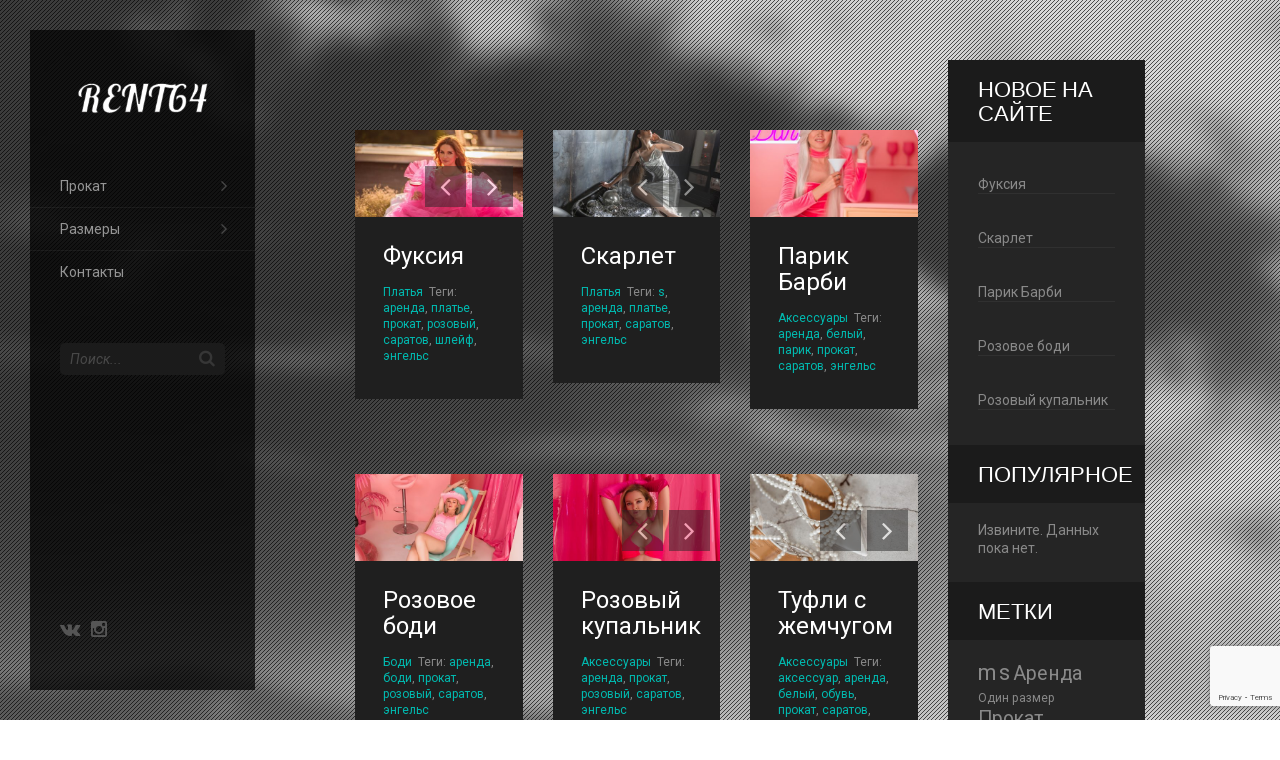

--- FILE ---
content_type: text/html; charset=UTF-8
request_url: https://rent64.ru/tag/engels/
body_size: 12004
content:
<!DOCTYPE html>
<html lang="ru-RU" class="no-js">
<head>
    <meta charset="UTF-8">
    <meta name="viewport" content="width=device-width, initial-scale=1">
    <link rel="profile" href="http://gmpg.org/xfn/11">
    <link rel="pingback" href="https://rent64.ru/xmlrpc.php">
    <meta name="google-site-verification" content="HHc6ez7uYymLPTJXj6kb_8ve3zZDPJ79j3ktKN1W-AQ" />
    <title>энгельс &#8212; Rent64</title>
<meta name='robots' content='max-image-preview:large' />
<link rel='dns-prefetch' href='//maps.googleapis.com' />
<link rel='dns-prefetch' href='//fonts.googleapis.com' />
<link rel="alternate" type="application/rss+xml" title="Rent64 &raquo; Лента" href="https://rent64.ru/feed/" />
<link rel="alternate" type="application/rss+xml" title="Rent64 &raquo; Лента комментариев" href="https://rent64.ru/comments/feed/" />
<link rel="alternate" type="application/rss+xml" title="Rent64 &raquo; Лента метки энгельс" href="https://rent64.ru/tag/engels/feed/" />
<script type="text/javascript">
/* <![CDATA[ */
window._wpemojiSettings = {"baseUrl":"https:\/\/s.w.org\/images\/core\/emoji\/15.0.3\/72x72\/","ext":".png","svgUrl":"https:\/\/s.w.org\/images\/core\/emoji\/15.0.3\/svg\/","svgExt":".svg","source":{"concatemoji":"https:\/\/rent64.ru\/wp-includes\/js\/wp-emoji-release.min.js?ver=6.5.7"}};
/*! This file is auto-generated */
!function(i,n){var o,s,e;function c(e){try{var t={supportTests:e,timestamp:(new Date).valueOf()};sessionStorage.setItem(o,JSON.stringify(t))}catch(e){}}function p(e,t,n){e.clearRect(0,0,e.canvas.width,e.canvas.height),e.fillText(t,0,0);var t=new Uint32Array(e.getImageData(0,0,e.canvas.width,e.canvas.height).data),r=(e.clearRect(0,0,e.canvas.width,e.canvas.height),e.fillText(n,0,0),new Uint32Array(e.getImageData(0,0,e.canvas.width,e.canvas.height).data));return t.every(function(e,t){return e===r[t]})}function u(e,t,n){switch(t){case"flag":return n(e,"\ud83c\udff3\ufe0f\u200d\u26a7\ufe0f","\ud83c\udff3\ufe0f\u200b\u26a7\ufe0f")?!1:!n(e,"\ud83c\uddfa\ud83c\uddf3","\ud83c\uddfa\u200b\ud83c\uddf3")&&!n(e,"\ud83c\udff4\udb40\udc67\udb40\udc62\udb40\udc65\udb40\udc6e\udb40\udc67\udb40\udc7f","\ud83c\udff4\u200b\udb40\udc67\u200b\udb40\udc62\u200b\udb40\udc65\u200b\udb40\udc6e\u200b\udb40\udc67\u200b\udb40\udc7f");case"emoji":return!n(e,"\ud83d\udc26\u200d\u2b1b","\ud83d\udc26\u200b\u2b1b")}return!1}function f(e,t,n){var r="undefined"!=typeof WorkerGlobalScope&&self instanceof WorkerGlobalScope?new OffscreenCanvas(300,150):i.createElement("canvas"),a=r.getContext("2d",{willReadFrequently:!0}),o=(a.textBaseline="top",a.font="600 32px Arial",{});return e.forEach(function(e){o[e]=t(a,e,n)}),o}function t(e){var t=i.createElement("script");t.src=e,t.defer=!0,i.head.appendChild(t)}"undefined"!=typeof Promise&&(o="wpEmojiSettingsSupports",s=["flag","emoji"],n.supports={everything:!0,everythingExceptFlag:!0},e=new Promise(function(e){i.addEventListener("DOMContentLoaded",e,{once:!0})}),new Promise(function(t){var n=function(){try{var e=JSON.parse(sessionStorage.getItem(o));if("object"==typeof e&&"number"==typeof e.timestamp&&(new Date).valueOf()<e.timestamp+604800&&"object"==typeof e.supportTests)return e.supportTests}catch(e){}return null}();if(!n){if("undefined"!=typeof Worker&&"undefined"!=typeof OffscreenCanvas&&"undefined"!=typeof URL&&URL.createObjectURL&&"undefined"!=typeof Blob)try{var e="postMessage("+f.toString()+"("+[JSON.stringify(s),u.toString(),p.toString()].join(",")+"));",r=new Blob([e],{type:"text/javascript"}),a=new Worker(URL.createObjectURL(r),{name:"wpTestEmojiSupports"});return void(a.onmessage=function(e){c(n=e.data),a.terminate(),t(n)})}catch(e){}c(n=f(s,u,p))}t(n)}).then(function(e){for(var t in e)n.supports[t]=e[t],n.supports.everything=n.supports.everything&&n.supports[t],"flag"!==t&&(n.supports.everythingExceptFlag=n.supports.everythingExceptFlag&&n.supports[t]);n.supports.everythingExceptFlag=n.supports.everythingExceptFlag&&!n.supports.flag,n.DOMReady=!1,n.readyCallback=function(){n.DOMReady=!0}}).then(function(){return e}).then(function(){var e;n.supports.everything||(n.readyCallback(),(e=n.source||{}).concatemoji?t(e.concatemoji):e.wpemoji&&e.twemoji&&(t(e.twemoji),t(e.wpemoji)))}))}((window,document),window._wpemojiSettings);
/* ]]> */
</script>
<style id='wp-emoji-styles-inline-css' type='text/css'>

	img.wp-smiley, img.emoji {
		display: inline !important;
		border: none !important;
		box-shadow: none !important;
		height: 1em !important;
		width: 1em !important;
		margin: 0 0.07em !important;
		vertical-align: -0.1em !important;
		background: none !important;
		padding: 0 !important;
	}
</style>
<link rel='stylesheet' id='wp-block-library-css' href='https://rent64.ru/wp-includes/css/dist/block-library/style.min.css?ver=6.5.7' type='text/css' media='all' />
<style id='classic-theme-styles-inline-css' type='text/css'>
/*! This file is auto-generated */
.wp-block-button__link{color:#fff;background-color:#32373c;border-radius:9999px;box-shadow:none;text-decoration:none;padding:calc(.667em + 2px) calc(1.333em + 2px);font-size:1.125em}.wp-block-file__button{background:#32373c;color:#fff;text-decoration:none}
</style>
<style id='global-styles-inline-css' type='text/css'>
body{--wp--preset--color--black: #000000;--wp--preset--color--cyan-bluish-gray: #abb8c3;--wp--preset--color--white: #ffffff;--wp--preset--color--pale-pink: #f78da7;--wp--preset--color--vivid-red: #cf2e2e;--wp--preset--color--luminous-vivid-orange: #ff6900;--wp--preset--color--luminous-vivid-amber: #fcb900;--wp--preset--color--light-green-cyan: #7bdcb5;--wp--preset--color--vivid-green-cyan: #00d084;--wp--preset--color--pale-cyan-blue: #8ed1fc;--wp--preset--color--vivid-cyan-blue: #0693e3;--wp--preset--color--vivid-purple: #9b51e0;--wp--preset--gradient--vivid-cyan-blue-to-vivid-purple: linear-gradient(135deg,rgba(6,147,227,1) 0%,rgb(155,81,224) 100%);--wp--preset--gradient--light-green-cyan-to-vivid-green-cyan: linear-gradient(135deg,rgb(122,220,180) 0%,rgb(0,208,130) 100%);--wp--preset--gradient--luminous-vivid-amber-to-luminous-vivid-orange: linear-gradient(135deg,rgba(252,185,0,1) 0%,rgba(255,105,0,1) 100%);--wp--preset--gradient--luminous-vivid-orange-to-vivid-red: linear-gradient(135deg,rgba(255,105,0,1) 0%,rgb(207,46,46) 100%);--wp--preset--gradient--very-light-gray-to-cyan-bluish-gray: linear-gradient(135deg,rgb(238,238,238) 0%,rgb(169,184,195) 100%);--wp--preset--gradient--cool-to-warm-spectrum: linear-gradient(135deg,rgb(74,234,220) 0%,rgb(151,120,209) 20%,rgb(207,42,186) 40%,rgb(238,44,130) 60%,rgb(251,105,98) 80%,rgb(254,248,76) 100%);--wp--preset--gradient--blush-light-purple: linear-gradient(135deg,rgb(255,206,236) 0%,rgb(152,150,240) 100%);--wp--preset--gradient--blush-bordeaux: linear-gradient(135deg,rgb(254,205,165) 0%,rgb(254,45,45) 50%,rgb(107,0,62) 100%);--wp--preset--gradient--luminous-dusk: linear-gradient(135deg,rgb(255,203,112) 0%,rgb(199,81,192) 50%,rgb(65,88,208) 100%);--wp--preset--gradient--pale-ocean: linear-gradient(135deg,rgb(255,245,203) 0%,rgb(182,227,212) 50%,rgb(51,167,181) 100%);--wp--preset--gradient--electric-grass: linear-gradient(135deg,rgb(202,248,128) 0%,rgb(113,206,126) 100%);--wp--preset--gradient--midnight: linear-gradient(135deg,rgb(2,3,129) 0%,rgb(40,116,252) 100%);--wp--preset--font-size--small: 13px;--wp--preset--font-size--medium: 20px;--wp--preset--font-size--large: 36px;--wp--preset--font-size--x-large: 42px;--wp--preset--spacing--20: 0.44rem;--wp--preset--spacing--30: 0.67rem;--wp--preset--spacing--40: 1rem;--wp--preset--spacing--50: 1.5rem;--wp--preset--spacing--60: 2.25rem;--wp--preset--spacing--70: 3.38rem;--wp--preset--spacing--80: 5.06rem;--wp--preset--shadow--natural: 6px 6px 9px rgba(0, 0, 0, 0.2);--wp--preset--shadow--deep: 12px 12px 50px rgba(0, 0, 0, 0.4);--wp--preset--shadow--sharp: 6px 6px 0px rgba(0, 0, 0, 0.2);--wp--preset--shadow--outlined: 6px 6px 0px -3px rgba(255, 255, 255, 1), 6px 6px rgba(0, 0, 0, 1);--wp--preset--shadow--crisp: 6px 6px 0px rgba(0, 0, 0, 1);}:where(.is-layout-flex){gap: 0.5em;}:where(.is-layout-grid){gap: 0.5em;}body .is-layout-flex{display: flex;}body .is-layout-flex{flex-wrap: wrap;align-items: center;}body .is-layout-flex > *{margin: 0;}body .is-layout-grid{display: grid;}body .is-layout-grid > *{margin: 0;}:where(.wp-block-columns.is-layout-flex){gap: 2em;}:where(.wp-block-columns.is-layout-grid){gap: 2em;}:where(.wp-block-post-template.is-layout-flex){gap: 1.25em;}:where(.wp-block-post-template.is-layout-grid){gap: 1.25em;}.has-black-color{color: var(--wp--preset--color--black) !important;}.has-cyan-bluish-gray-color{color: var(--wp--preset--color--cyan-bluish-gray) !important;}.has-white-color{color: var(--wp--preset--color--white) !important;}.has-pale-pink-color{color: var(--wp--preset--color--pale-pink) !important;}.has-vivid-red-color{color: var(--wp--preset--color--vivid-red) !important;}.has-luminous-vivid-orange-color{color: var(--wp--preset--color--luminous-vivid-orange) !important;}.has-luminous-vivid-amber-color{color: var(--wp--preset--color--luminous-vivid-amber) !important;}.has-light-green-cyan-color{color: var(--wp--preset--color--light-green-cyan) !important;}.has-vivid-green-cyan-color{color: var(--wp--preset--color--vivid-green-cyan) !important;}.has-pale-cyan-blue-color{color: var(--wp--preset--color--pale-cyan-blue) !important;}.has-vivid-cyan-blue-color{color: var(--wp--preset--color--vivid-cyan-blue) !important;}.has-vivid-purple-color{color: var(--wp--preset--color--vivid-purple) !important;}.has-black-background-color{background-color: var(--wp--preset--color--black) !important;}.has-cyan-bluish-gray-background-color{background-color: var(--wp--preset--color--cyan-bluish-gray) !important;}.has-white-background-color{background-color: var(--wp--preset--color--white) !important;}.has-pale-pink-background-color{background-color: var(--wp--preset--color--pale-pink) !important;}.has-vivid-red-background-color{background-color: var(--wp--preset--color--vivid-red) !important;}.has-luminous-vivid-orange-background-color{background-color: var(--wp--preset--color--luminous-vivid-orange) !important;}.has-luminous-vivid-amber-background-color{background-color: var(--wp--preset--color--luminous-vivid-amber) !important;}.has-light-green-cyan-background-color{background-color: var(--wp--preset--color--light-green-cyan) !important;}.has-vivid-green-cyan-background-color{background-color: var(--wp--preset--color--vivid-green-cyan) !important;}.has-pale-cyan-blue-background-color{background-color: var(--wp--preset--color--pale-cyan-blue) !important;}.has-vivid-cyan-blue-background-color{background-color: var(--wp--preset--color--vivid-cyan-blue) !important;}.has-vivid-purple-background-color{background-color: var(--wp--preset--color--vivid-purple) !important;}.has-black-border-color{border-color: var(--wp--preset--color--black) !important;}.has-cyan-bluish-gray-border-color{border-color: var(--wp--preset--color--cyan-bluish-gray) !important;}.has-white-border-color{border-color: var(--wp--preset--color--white) !important;}.has-pale-pink-border-color{border-color: var(--wp--preset--color--pale-pink) !important;}.has-vivid-red-border-color{border-color: var(--wp--preset--color--vivid-red) !important;}.has-luminous-vivid-orange-border-color{border-color: var(--wp--preset--color--luminous-vivid-orange) !important;}.has-luminous-vivid-amber-border-color{border-color: var(--wp--preset--color--luminous-vivid-amber) !important;}.has-light-green-cyan-border-color{border-color: var(--wp--preset--color--light-green-cyan) !important;}.has-vivid-green-cyan-border-color{border-color: var(--wp--preset--color--vivid-green-cyan) !important;}.has-pale-cyan-blue-border-color{border-color: var(--wp--preset--color--pale-cyan-blue) !important;}.has-vivid-cyan-blue-border-color{border-color: var(--wp--preset--color--vivid-cyan-blue) !important;}.has-vivid-purple-border-color{border-color: var(--wp--preset--color--vivid-purple) !important;}.has-vivid-cyan-blue-to-vivid-purple-gradient-background{background: var(--wp--preset--gradient--vivid-cyan-blue-to-vivid-purple) !important;}.has-light-green-cyan-to-vivid-green-cyan-gradient-background{background: var(--wp--preset--gradient--light-green-cyan-to-vivid-green-cyan) !important;}.has-luminous-vivid-amber-to-luminous-vivid-orange-gradient-background{background: var(--wp--preset--gradient--luminous-vivid-amber-to-luminous-vivid-orange) !important;}.has-luminous-vivid-orange-to-vivid-red-gradient-background{background: var(--wp--preset--gradient--luminous-vivid-orange-to-vivid-red) !important;}.has-very-light-gray-to-cyan-bluish-gray-gradient-background{background: var(--wp--preset--gradient--very-light-gray-to-cyan-bluish-gray) !important;}.has-cool-to-warm-spectrum-gradient-background{background: var(--wp--preset--gradient--cool-to-warm-spectrum) !important;}.has-blush-light-purple-gradient-background{background: var(--wp--preset--gradient--blush-light-purple) !important;}.has-blush-bordeaux-gradient-background{background: var(--wp--preset--gradient--blush-bordeaux) !important;}.has-luminous-dusk-gradient-background{background: var(--wp--preset--gradient--luminous-dusk) !important;}.has-pale-ocean-gradient-background{background: var(--wp--preset--gradient--pale-ocean) !important;}.has-electric-grass-gradient-background{background: var(--wp--preset--gradient--electric-grass) !important;}.has-midnight-gradient-background{background: var(--wp--preset--gradient--midnight) !important;}.has-small-font-size{font-size: var(--wp--preset--font-size--small) !important;}.has-medium-font-size{font-size: var(--wp--preset--font-size--medium) !important;}.has-large-font-size{font-size: var(--wp--preset--font-size--large) !important;}.has-x-large-font-size{font-size: var(--wp--preset--font-size--x-large) !important;}
.wp-block-navigation a:where(:not(.wp-element-button)){color: inherit;}
:where(.wp-block-post-template.is-layout-flex){gap: 1.25em;}:where(.wp-block-post-template.is-layout-grid){gap: 1.25em;}
:where(.wp-block-columns.is-layout-flex){gap: 2em;}:where(.wp-block-columns.is-layout-grid){gap: 2em;}
.wp-block-pullquote{font-size: 1.5em;line-height: 1.6;}
</style>
<link rel='stylesheet' id='contact-form-7-css' href='https://rent64.ru/wp-content/plugins/contact-form-7/includes/css/styles.css?ver=5.7.7' type='text/css' media='all' />
<link rel='stylesheet' id='wordpress-popular-posts-css-css' href='https://rent64.ru/wp-content/plugins/wordpress-popular-posts/assets/css/wpp.css?ver=5.5.1' type='text/css' media='all' />
<link rel='stylesheet' id='parent-style-css' href='https://rent64.ru/wp-content/themes/bs-smarty/style.css?ver=6.5.7' type='text/css' media='all' />
<link rel='stylesheet' id='child-style-css' href='https://rent64.ru/wp-content/themes/bs-smarty-child/style.css?ver=6.5.7' type='text/css' media='all' />
<link rel='stylesheet' id='bs-main-style-css' href='https://rent64.ru/wp-content/themes/bs-smarty/style.css?ver=6.5.7' type='text/css' media='all' />
<link rel='stylesheet' id='font-Roboto-css' href='//fonts.googleapis.com/css?family=Roboto%3A400%2C700%2C900%2C900italic%2C700italic%2C400italic&#038;ver=6.5.7' type='text/css' media='all' />
<link rel='stylesheet' id='font-Fjalla-css' href='//fonts.googleapis.com/css?family=Fjalla+One&#038;ver=6.5.7' type='text/css' media='all' />
<link rel='stylesheet' id='font-awesome.min.css-css' href='https://rent64.ru/wp-content/themes/bs-smarty/assets/css/font-awesome.min.css?ver=6.5.7' type='text/css' media='all' />
<link rel='stylesheet' id='bootstrap.min.css-css' href='https://rent64.ru/wp-content/themes/bs-smarty/assets/css/bootstrap.min.css?ver=6.5.7' type='text/css' media='all' />
<link rel='stylesheet' id='owl.carousel.css-css' href='https://rent64.ru/wp-content/themes/bs-smarty/assets/css/owl.carousel.css?ver=6.5.7' type='text/css' media='all' />
<link rel='stylesheet' id='lightbox.css-css' href='https://rent64.ru/wp-content/themes/bs-smarty/assets/css/lightbox.css?ver=6.5.7' type='text/css' media='all' />
<link rel='stylesheet' id='animate.min.css-css' href='https://rent64.ru/wp-content/themes/bs-smarty/assets/css/animate.min.css?ver=6.5.7' type='text/css' media='all' />
<link rel='stylesheet' id='bs-main.css-css' href='https://rent64.ru/wp-content/themes/bs-smarty/assets/css/main.css?ver=6.5.7' type='text/css' media='all' />
<link rel='stylesheet' id='bs-custom.css-css' href='https://rent64.ru/wp-content/themes/bs-smarty/assets/css/custom.css?ver=6.5.7' type='text/css' media='all' />
<link rel='stylesheet' id='bs-ht.css-css' href='https://rent64.ru/wp-content/themes/bs-smarty/assets/css/ht.css?ver=6.5.7' type='text/css' media='all' />
<link rel='stylesheet' id='bs-dark-layout-css' href='https://rent64.ru/wp-content/themes/bs-smarty/assets/css/dark-version.css?ver=6.5.7' type='text/css' media='all' />
<link rel='stylesheet' id='ms-main-css' href='https://rent64.ru/wp-content/plugins/masterslider/public/assets/css/masterslider.main.css?ver=2.29.0' type='text/css' media='all' />
<link rel='stylesheet' id='ms-custom-css' href='https://rent64.ru/wp-content/uploads/masterslider/custom.css?ver=10.7' type='text/css' media='all' />
<script type="application/json" id="wpp-json">
/* <![CDATA[ */
{"sampling_active":0,"sampling_rate":100,"ajax_url":"https:\/\/rent64.ru\/wp-json\/wordpress-popular-posts\/v1\/popular-posts","api_url":"https:\/\/rent64.ru\/wp-json\/wordpress-popular-posts","ID":0,"token":"a5890fcb92","lang":0,"debug":0}
/* ]]> */
</script>
<script type="text/javascript" src="https://rent64.ru/wp-content/plugins/wordpress-popular-posts/assets/js/wpp.min.js?ver=5.5.1" id="wpp-js-js"></script>
<script type="text/javascript" id="jquery-core-js-extra">
/* <![CDATA[ */
var paceOptions = {"ajax":""};
var bravo_params = {"on_loading_text":"Loading ....","loadmore_text":"Load More","ajax_url":"https:\/\/rent64.ru\/wp-admin\/admin-ajax.php","nomore_text":"No More"};
/* ]]> */
</script>
<script type="text/javascript" src="https://rent64.ru/wp-includes/js/jquery/jquery.min.js?ver=3.7.1" id="jquery-core-js"></script>
<link rel="https://api.w.org/" href="https://rent64.ru/wp-json/" /><link rel="alternate" type="application/json" href="https://rent64.ru/wp-json/wp/v2/tags/132" /><link rel="EditURI" type="application/rsd+xml" title="RSD" href="https://rent64.ru/xmlrpc.php?rsd" />
<meta name="generator" content="WordPress 6.5.7" />
<script>var ms_grabbing_curosr='https://rent64.ru/wp-content/plugins/masterslider/public/assets/css/common/grabbing.cur',ms_grab_curosr='https://rent64.ru/wp-content/plugins/masterslider/public/assets/css/common/grab.cur';</script>
<meta name="generator" content="MasterSlider 2.29.0 - Responsive Touch Image Slider" />
            <style id="wpp-loading-animation-styles">@-webkit-keyframes bgslide{from{background-position-x:0}to{background-position-x:-200%}}@keyframes bgslide{from{background-position-x:0}to{background-position-x:-200%}}.wpp-widget-placeholder,.wpp-widget-block-placeholder{margin:0 auto;width:60px;height:3px;background:#dd3737;background:linear-gradient(90deg,#dd3737 0%,#571313 10%,#dd3737 100%);background-size:200% auto;border-radius:3px;-webkit-animation:bgslide 1s infinite linear;animation:bgslide 1s infinite linear}</style>
            <meta name="generator" content="Powered by Visual Composer - drag and drop page builder for WordPress."/>
<!--[if lte IE 9]><link rel="stylesheet" type="text/css" href="https://rent64.ru/wp-content/plugins/js_composer/assets/css/vc_lte_ie9.min.css" media="screen"><![endif]--><!--[if IE  8]><link rel="stylesheet" type="text/css" href="https://rent64.ru/wp-content/plugins/js_composer/assets/css/vc-ie8.min.css" media="screen"><![endif]--><style type="text/css" id="custom-background-css">
body.custom-background { background-image: url("https://rent64.ru/wp-content/uploads/2016/01/single_page-2.jpg"); background-position: left top; background-size: auto; background-repeat: repeat; background-attachment: scroll; }
</style>
	
    <!-- Begin Custom CSS        -->
    <style>
        
.navbar.on-scroll{
                
            }

.navbar,.navbar a{
                
            }

body,p{
                
            }

h1,h2,h3,h4,h5{
                
            }
    </style>
    <!-- End Custom CSS -->
        
            <style id="bravo_cutom_css">
                a:hover,
.main-navigation ul li a:hover,
.main-navigation ul li.current-menu-item> a,
.text-highlight,
/* Fix loi social icon o menu*/
 /*#menu .menu-bottom a, */
.section-page a, .section-page-dark a,
.blog-layout1 .blog-content a, .blog-layout2 .blog-content a, .blog-layout3 .blog-content a, .blog-layout-big .blog-content a, .blog-layout-single .blog-content a,
.post-small:hover .post-small-content,
.blog-layout-big .blog-content h4 a:hover,
.filter-list-alt li a:hover,
.main-navigation ul li.active > a, .main-navigation ul li.active > a:focus, .main-navigation ul li.current-menu-item > a,
.main-navigation ul li.current-menu-item > a:focus,
#all .list-catgs a:hover
{
    color:#01bab0;
}


#all .button, #all .button-big, #all .button-border-light, #all .button-void,
.bravo-services-tabs.vc_tta-color-grey.vc_tta-style-classic .vc_tta-tab > a:hover,
.bravo-services-tabs.vc_tta-color-grey.vc_tta-style-classic .vc_tta-tab > a:focus,
.profile-short:hover .profile-short-job,
.main-navigation ul li.current-menu-item> a:after,
.main-navigation ul li a:hover:after,
input[type=submit],
.owl-carousel.top-small-arrows > .owl-controls .owl-next:hover, .owl-carousel.top-small-arrows > .owl-controls .owl-prev:hover,
html.csstransforms3d .pace .pace-progress,
.main-navigation ul li a:after,
#all .list-catgs a:after,
.page-numbers .current,
#all .button-long:hover
{
    background-color:#01bab0;
}

.post-small .post-small-img:after,
.master-slider .ms-thumb-list.ms-dir-h .ms-thumb-frame.ms-thumb-frame-selected:after{
	border-color:#01bab0;
}
#all .button-border:hover, #all .button-border-dark:hover, #all .button-border-light:hover, #all .button-simple:hover
{
	background-color: #01bab0;
	border-color: #01bab0;
}

.post.standard-blog-item.sticky{
	border:1px solid  #01bab0;
}
	#page-loader .loader-square .loader-square-content{
		background-image:url('https://rent64.ru/wp-content/uploads/2016/01/portfolio-1.jpg');
	}
            </style>

            <style>
                body.custom-background {
    background-attachment: fixed;
}            </style>
            
		<style type="text/css" id="wp-custom-css">
			/*
Здесь можно добавить ваши CSS-стили.

Нажмите на значок помощи выше, чтобы узнать больше.
*/
		</style>
		<noscript><style type="text/css"> .wpb_animate_when_almost_visible { opacity: 1; }</style></noscript></head>

<body class="archive tag tag-engels tag-132 custom-background _masterslider _msp_version_2.29.0 bravo_fullwidth_menu woocommerce left-menu wpb-js-composer js-comp-ver-4.12.1 vc_responsive">

<!-- =========================
     START HEADER SECTION
============================== -->
<div  id="all">
    <div id="menu">
        <div class="menu-container">
            <div class="menu-inner">
                <div class="logo-container">
                    <a href="https://rent64.ru/">
                                        <img alt="Logo" src="https://rent64.ru/wp-content/uploads/2016/12/logo.png">
                                        </a>
                </div>
                <nav class="main-navigation">
                    <div class="menu-multipage-menu-container"><ul id="menu-multipage-menu" class="menu"><li id="menu-item-2188" class="menu-item menu-item-type-taxonomy menu-item-object-category menu-item-has-children menu-item-2188"><a href="https://rent64.ru/category/rent/">Прокат</a>
<ul class="sub-menu">
	<li id="menu-item-17373" class="menu-item menu-item-type-taxonomy menu-item-object-category menu-item-17373"><a href="https://rent64.ru/category/rent/bolshie-razmery/">Большие размеры</a></li>
	<li id="menu-item-17374" class="menu-item menu-item-type-taxonomy menu-item-object-category menu-item-17374"><a href="https://rent64.ru/category/rent/dlya-beremennyx/">Для беременных</a></li>
	<li id="menu-item-2189" class="menu-item menu-item-type-taxonomy menu-item-object-category menu-item-2189"><a href="https://rent64.ru/category/rent/dress/">Платья</a></li>
	<li id="menu-item-17608" class="menu-item menu-item-type-custom menu-item-object-custom menu-item-17608"><a href="https://rent64.ru/tag/podruzhki-nevesty/">Подружки невесты</a></li>
	<li id="menu-item-2268" class="menu-item menu-item-type-taxonomy menu-item-object-category menu-item-2268"><a href="https://rent64.ru/category/rent/body/">Боди</a></li>
	<li id="menu-item-2266" class="menu-item menu-item-type-taxonomy menu-item-object-category menu-item-2266"><a href="https://rent64.ru/category/rent/peignoir/">Пеньюары</a></li>
	<li id="menu-item-17184" class="menu-item menu-item-type-taxonomy menu-item-object-category menu-item-17184"><a href="https://rent64.ru/category/rent/skirts/">Юбки</a></li>
	<li id="menu-item-2267" class="menu-item menu-item-type-taxonomy menu-item-object-category menu-item-2267"><a href="https://rent64.ru/category/rent/complects/">Комплекты</a></li>
	<li id="menu-item-17108" class="menu-item menu-item-type-taxonomy menu-item-object-category menu-item-17108"><a href="https://rent64.ru/category/rent/detskoe/">Детское</a></li>
	<li id="menu-item-2310" class="menu-item menu-item-type-taxonomy menu-item-object-category menu-item-2310"><a href="https://rent64.ru/category/rent/accessory/">Аксессуары</a></li>
</ul>
</li>
<li id="menu-item-17700" class="menu-item menu-item-type-taxonomy menu-item-object-category menu-item-has-children menu-item-17700"><a href="https://rent64.ru/category/rent/">Размеры</a>
<ul class="sub-menu">
	<li id="menu-item-17701" class="menu-item menu-item-type-custom menu-item-object-custom menu-item-17701"><a href="/?s=OneSize">One size</a></li>
	<li id="menu-item-17702" class="menu-item menu-item-type-custom menu-item-object-custom menu-item-17702"><a href="/?s=S+%2F+40-42">S / 40-42</a></li>
	<li id="menu-item-17703" class="menu-item menu-item-type-custom menu-item-object-custom menu-item-17703"><a href="/?s=S+%2F+40-44">S / 40-44</a></li>
	<li id="menu-item-17704" class="menu-item menu-item-type-custom menu-item-object-custom menu-item-17704"><a href="/?s=S+%2F+42-44">S / 42-44</a></li>
	<li id="menu-item-17706" class="menu-item menu-item-type-custom menu-item-object-custom menu-item-17706"><a href="/?s=M+%2F+40-46">M / 40-46</a></li>
	<li id="menu-item-17707" class="menu-item menu-item-type-custom menu-item-object-custom menu-item-17707"><a href="/?s=M+%2F+40-48">M / 40-48</a></li>
	<li id="menu-item-17708" class="menu-item menu-item-type-custom menu-item-object-custom menu-item-17708"><a href="/?s=M+%2F+42-46">M / 42-46</a></li>
	<li id="menu-item-17709" class="menu-item menu-item-type-custom menu-item-object-custom menu-item-17709"><a href="/?s=M+%2F+42-48">M / 42-48</a></li>
	<li id="menu-item-17710" class="menu-item menu-item-type-custom menu-item-object-custom menu-item-17710"><a href="/?s=M+%2F+44-46">M / 44-46</a></li>
	<li id="menu-item-17711" class="menu-item menu-item-type-custom menu-item-object-custom menu-item-17711"><a href="/?s=M+%2F+44-48">M / 44-48</a></li>
	<li id="menu-item-17712" class="menu-item menu-item-type-custom menu-item-object-custom menu-item-17712"><a href="/?s=M+%2F+46-48">M / 46-48</a></li>
	<li id="menu-item-17705" class="menu-item menu-item-type-custom menu-item-object-custom menu-item-17705"><a href="/?s=L+%2F+38-52">L / 38-52</a></li>
</ul>
</li>
<li id="menu-item-8046" class="menu-item menu-item-type-post_type menu-item-object-page menu-item-8046"><a href="https://rent64.ru/contacts/">Контакты</a></li>
</ul></div>                </nav>
                <div class="menu-content">
                    <form id="form-search" method="get" action="https://rent64.ru/">
	<input type="text" value="" name="s" placeholder="Поиск...">
	<div class="submit-container">
		<input type="submit" value="Поиск...">
	</div>
</form>
                </div>
                <div class="menu-bottom">
                    <div class="text-center">
                                                <a href="https://vk.com/rent_64"><i class="fa fa-vk"></i></a>
                                                <a href="https://www.instagram.com/rentdress64/"><i class="fa fa-instagram"></i></a>
                        
                    </div>
                    <div class="margin-10"></div>
					                </div>
            </div><!-- .menu-inner -->
        </div><!-- .menu-container -->
    </div><!-- #menu -->
    <div id="menu-trigger">
        <i class="fa fa-reorder"></i>
    </div>


<!-- END HEADER-->
	<div class="row">
		<div class="single-page">
		<div class="section-content bg-pattern dark-screen">
			<div class="container clearfix">
				<div class="content-main">
					<h1 class="page-top-heading"></h1>


    
  
<div class="blog-layout1">
	<div class="row">
		
<article class="col-xxxl-4 col-lg-4 blog-item post-18044 post type-post status-publish format-gallery has-post-thumbnail hentry category-dress tag-49 tag-45 tag-48 tag-rozovyj tag-47 tag-shlejf tag-engels post_format-post-format-gallery" >
	
<div class="blog-img ">

								<div class="single-slider-v2"
						 id="single-slider-18044">
						<a href="https://rent64.ru/wp-content/uploads/2024/07/photo_2024-07-12_18-21-27.jpg" data-lightbox="blog-item3-images"><img width="470" height="243" src="https://rent64.ru/wp-content/uploads/2024/07/photo_2024-07-12_18-21-27-470x243.jpg" class="attachment-470x243 size-470x243" alt="" decoding="async" fetchpriority="high" /></a><a href="https://rent64.ru/wp-content/uploads/2024/07/photo_2024-07-12_18-21-29-2.jpg" data-lightbox="blog-item3-images"><img width="470" height="243" src="https://rent64.ru/wp-content/uploads/2024/07/photo_2024-07-12_18-21-29-2-470x243.jpg" class="attachment-470x243 size-470x243" alt="" decoding="async" /></a><a href="https://rent64.ru/wp-content/uploads/2024/07/photo_2024-07-12_18-21-29.jpg" data-lightbox="blog-item3-images"><img width="470" height="243" src="https://rent64.ru/wp-content/uploads/2024/07/photo_2024-07-12_18-21-29-470x243.jpg" class="attachment-470x243 size-470x243" alt="" decoding="async" /></a><a href="https://rent64.ru/wp-content/uploads/2024/07/photo_2024-07-12_18-21-28.jpg" data-lightbox="blog-item3-images"><img width="470" height="243" src="https://rent64.ru/wp-content/uploads/2024/07/photo_2024-07-12_18-21-28-470x243.jpg" class="attachment-470x243 size-470x243" alt="" decoding="async" loading="lazy" /></a>
					</div>

					</div>

	<div class="blog-content">
		<h5><a href="https://rent64.ru/rent/dress/fuksiya/">Фуксия</a></h5>
		<p></p>

		<div class="blog-details">
			<a href="https://rent64.ru/category/rent/dress/" rel="tag">Платья</a>&nbsp;&nbsp;Теги: <a href="https://rent64.ru/tag/%d0%b0%d1%80%d0%b5%d0%bd%d0%b4%d0%b0/" rel="tag">аренда</a>, <a href="https://rent64.ru/tag/%d0%bf%d0%bb%d0%b0%d1%82%d1%8c%d0%b5/" rel="tag">платье</a>, <a href="https://rent64.ru/tag/%d0%bf%d1%80%d0%be%d0%ba%d0%b0%d1%82/" rel="tag">прокат</a>, <a href="https://rent64.ru/tag/rozovyj/" rel="tag">розовый</a>, <a href="https://rent64.ru/tag/%d1%81%d0%b0%d1%80%d0%b0%d1%82%d0%be%d0%b2/" rel="tag">саратов</a>, <a href="https://rent64.ru/tag/shlejf/" rel="tag">шлейф</a>, <a href="https://rent64.ru/tag/engels/" rel="tag">энгельс</a></div>
	</div>
</article>

<article class="col-xxxl-4 col-lg-4 blog-item post-18033 post type-post status-publish format-gallery has-post-thumbnail hentry category-dress tag-s tag-49 tag-45 tag-48 tag-47 tag-engels post_format-post-format-gallery" >
	
<div class="blog-img ">

								<div class="single-slider-v2"
						 id="single-slider-18033">
						<a href="https://rent64.ru/wp-content/uploads/2023/12/w569lkdGl54.jpg" data-lightbox="blog-item3-images"><img width="470" height="243" src="https://rent64.ru/wp-content/uploads/2023/12/w569lkdGl54-470x243.jpg" class="attachment-470x243 size-470x243" alt="" decoding="async" loading="lazy" /></a><a href="https://rent64.ru/wp-content/uploads/2023/12/OFIjuOPkp3g.jpg" data-lightbox="blog-item3-images"><img width="470" height="243" src="https://rent64.ru/wp-content/uploads/2023/12/OFIjuOPkp3g-470x243.jpg" class="attachment-470x243 size-470x243" alt="" decoding="async" loading="lazy" /></a>
					</div>

					</div>

	<div class="blog-content">
		<h5><a href="https://rent64.ru/rent/dress/skarlet/">Скарлет</a></h5>
		<p></p>

		<div class="blog-details">
			<a href="https://rent64.ru/category/rent/dress/" rel="tag">Платья</a>&nbsp;&nbsp;Теги: <a href="https://rent64.ru/tag/s/" rel="tag">s</a>, <a href="https://rent64.ru/tag/%d0%b0%d1%80%d0%b5%d0%bd%d0%b4%d0%b0/" rel="tag">аренда</a>, <a href="https://rent64.ru/tag/%d0%bf%d0%bb%d0%b0%d1%82%d1%8c%d0%b5/" rel="tag">платье</a>, <a href="https://rent64.ru/tag/%d0%bf%d1%80%d0%be%d0%ba%d0%b0%d1%82/" rel="tag">прокат</a>, <a href="https://rent64.ru/tag/%d1%81%d0%b0%d1%80%d0%b0%d1%82%d0%be%d0%b2/" rel="tag">саратов</a>, <a href="https://rent64.ru/tag/engels/" rel="tag">энгельс</a></div>
	</div>
</article>

<article class="col-xxxl-4 col-lg-4 blog-item post-18024 post type-post status-publish format-gallery has-post-thumbnail hentry category-accessory tag-49 tag-belyj tag-parik tag-48 tag-47 tag-engels post_format-post-format-gallery" >
	
<div class="blog-img ">

								<div class="single-slider-v2"
						 id="single-slider-18024">
						<a href="https://rent64.ru/wp-content/uploads/2023/08/kSi-29F7Zk4.jpg" data-lightbox="blog-item3-images"><img width="470" height="243" src="https://rent64.ru/wp-content/uploads/2023/08/kSi-29F7Zk4-470x243.jpg" class="attachment-470x243 size-470x243" alt="" decoding="async" loading="lazy" /></a>
					</div>

					</div>

	<div class="blog-content">
		<h5><a href="https://rent64.ru/rent/accessory/parik-barbi/">Парик Барби</a></h5>
		<p></p>

		<div class="blog-details">
			<a href="https://rent64.ru/category/rent/accessory/" rel="tag">Аксессуары</a>&nbsp;&nbsp;Теги: <a href="https://rent64.ru/tag/%d0%b0%d1%80%d0%b5%d0%bd%d0%b4%d0%b0/" rel="tag">аренда</a>, <a href="https://rent64.ru/tag/belyj/" rel="tag">белый</a>, <a href="https://rent64.ru/tag/parik/" rel="tag">парик</a>, <a href="https://rent64.ru/tag/%d0%bf%d1%80%d0%be%d0%ba%d0%b0%d1%82/" rel="tag">прокат</a>, <a href="https://rent64.ru/tag/%d1%81%d0%b0%d1%80%d0%b0%d1%82%d0%be%d0%b2/" rel="tag">саратов</a>, <a href="https://rent64.ru/tag/engels/" rel="tag">энгельс</a></div>
	</div>
</article>

<article class="col-xxxl-4 col-lg-4 blog-item post-18020 post type-post status-publish format-gallery has-post-thumbnail hentry category-body tag-49 tag-bodi tag-48 tag-rozovyj tag-47 tag-engels post_format-post-format-gallery" >
	
<div class="blog-img ">

								<div class="single-slider-v2"
						 id="single-slider-18020">
						<a href="https://rent64.ru/wp-content/uploads/2023/08/aDezFz-G8QA.jpg" data-lightbox="blog-item3-images"><img width="470" height="243" src="https://rent64.ru/wp-content/uploads/2023/08/aDezFz-G8QA-470x243.jpg" class="attachment-470x243 size-470x243" alt="" decoding="async" loading="lazy" /></a>
					</div>

					</div>

	<div class="blog-content">
		<h5><a href="https://rent64.ru/rent/body/rozovoe-bodi/">Розовое боди</a></h5>
		<p></p>

		<div class="blog-details">
			<a href="https://rent64.ru/category/rent/body/" rel="tag">Боди</a>&nbsp;&nbsp;Теги: <a href="https://rent64.ru/tag/%d0%b0%d1%80%d0%b5%d0%bd%d0%b4%d0%b0/" rel="tag">аренда</a>, <a href="https://rent64.ru/tag/bodi/" rel="tag">боди</a>, <a href="https://rent64.ru/tag/%d0%bf%d1%80%d0%be%d0%ba%d0%b0%d1%82/" rel="tag">прокат</a>, <a href="https://rent64.ru/tag/rozovyj/" rel="tag">розовый</a>, <a href="https://rent64.ru/tag/%d1%81%d0%b0%d1%80%d0%b0%d1%82%d0%be%d0%b2/" rel="tag">саратов</a>, <a href="https://rent64.ru/tag/engels/" rel="tag">энгельс</a></div>
	</div>
</article>

<article class="col-xxxl-4 col-lg-4 blog-item post-18016 post type-post status-publish format-gallery has-post-thumbnail hentry category-accessory tag-49 tag-48 tag-rozovyj tag-47 tag-engels post_format-post-format-gallery" >
	
<div class="blog-img ">

								<div class="single-slider-v2"
						 id="single-slider-18016">
						<a href="https://rent64.ru/wp-content/uploads/2023/08/4mbtb1kbKtM.jpg" data-lightbox="blog-item3-images"><img width="470" height="243" src="https://rent64.ru/wp-content/uploads/2023/08/4mbtb1kbKtM-470x243.jpg" class="attachment-470x243 size-470x243" alt="" decoding="async" loading="lazy" /></a><a href="https://rent64.ru/wp-content/uploads/2023/08/S8rAWhRwgeI.jpg" data-lightbox="blog-item3-images"><img width="470" height="243" src="https://rent64.ru/wp-content/uploads/2023/08/S8rAWhRwgeI-470x243.jpg" class="attachment-470x243 size-470x243" alt="" decoding="async" loading="lazy" /></a>
					</div>

					</div>

	<div class="blog-content">
		<h5><a href="https://rent64.ru/rent/accessory/rozovyj-kupalnik/">Розовый купальник</a></h5>
		<p></p>

		<div class="blog-details">
			<a href="https://rent64.ru/category/rent/accessory/" rel="tag">Аксессуары</a>&nbsp;&nbsp;Теги: <a href="https://rent64.ru/tag/%d0%b0%d1%80%d0%b5%d0%bd%d0%b4%d0%b0/" rel="tag">аренда</a>, <a href="https://rent64.ru/tag/%d0%bf%d1%80%d0%be%d0%ba%d0%b0%d1%82/" rel="tag">прокат</a>, <a href="https://rent64.ru/tag/rozovyj/" rel="tag">розовый</a>, <a href="https://rent64.ru/tag/%d1%81%d0%b0%d1%80%d0%b0%d1%82%d0%be%d0%b2/" rel="tag">саратов</a>, <a href="https://rent64.ru/tag/engels/" rel="tag">энгельс</a></div>
	</div>
</article>

<article class="col-xxxl-4 col-lg-4 blog-item post-18001 post type-post status-publish format-gallery has-post-thumbnail hentry category-accessory tag-aksessuar tag-49 tag-belyj tag-obuv tag-48 tag-47 tag-engels post_format-post-format-gallery" >
	
<div class="blog-img ">

								<div class="single-slider-v2"
						 id="single-slider-18001">
						<a href="https://rent64.ru/wp-content/uploads/2023/02/E3LV_332GVE.jpg" data-lightbox="blog-item3-images"><img width="470" height="243" src="https://rent64.ru/wp-content/uploads/2023/02/E3LV_332GVE-470x243.jpg" class="attachment-470x243 size-470x243" alt="" decoding="async" loading="lazy" /></a><a href="https://rent64.ru/wp-content/uploads/2023/02/EucqhqCVLJc.jpg" data-lightbox="blog-item3-images"><img width="470" height="243" src="https://rent64.ru/wp-content/uploads/2023/02/EucqhqCVLJc-470x243.jpg" class="attachment-470x243 size-470x243" alt="" decoding="async" loading="lazy" /></a><a href="https://rent64.ru/wp-content/uploads/2023/02/u_kPN33T-HM.jpg" data-lightbox="blog-item3-images"><img width="470" height="243" src="https://rent64.ru/wp-content/uploads/2023/02/u_kPN33T-HM-470x243.jpg" class="attachment-470x243 size-470x243" alt="" decoding="async" loading="lazy" /></a>
					</div>

					</div>

	<div class="blog-content">
		<h5><a href="https://rent64.ru/rent/accessory/tufli-s-zhemchugom/">Туфли с жемчугом</a></h5>
		<p></p>

		<div class="blog-details">
			<a href="https://rent64.ru/category/rent/accessory/" rel="tag">Аксессуары</a>&nbsp;&nbsp;Теги: <a href="https://rent64.ru/tag/aksessuar/" rel="tag">аксессуар</a>, <a href="https://rent64.ru/tag/%d0%b0%d1%80%d0%b5%d0%bd%d0%b4%d0%b0/" rel="tag">аренда</a>, <a href="https://rent64.ru/tag/belyj/" rel="tag">белый</a>, <a href="https://rent64.ru/tag/obuv/" rel="tag">обувь</a>, <a href="https://rent64.ru/tag/%d0%bf%d1%80%d0%be%d0%ba%d0%b0%d1%82/" rel="tag">прокат</a>, <a href="https://rent64.ru/tag/%d1%81%d0%b0%d1%80%d0%b0%d1%82%d0%be%d0%b2/" rel="tag">саратов</a>, <a href="https://rent64.ru/tag/engels/" rel="tag">энгельс</a></div>
	</div>
</article>

<article class="col-xxxl-4 col-lg-4 blog-item post-17996 post type-post status-publish format-gallery has-post-thumbnail hentry category-dress tag-s tag-49 tag-45 tag-48 tag-47 tag-chernyj tag-engels post_format-post-format-gallery" >
	
<div class="blog-img ">

								<div class="single-slider-v2"
						 id="single-slider-17996">
						<a href="https://rent64.ru/wp-content/uploads/2023/02/14-scaled.jpg" data-lightbox="blog-item3-images"><img width="470" height="243" src="https://rent64.ru/wp-content/uploads/2023/02/14-scaled-470x243.jpg" class="attachment-470x243 size-470x243" alt="" decoding="async" loading="lazy" /></a><a href="https://rent64.ru/wp-content/uploads/2023/02/12-scaled.jpg" data-lightbox="blog-item3-images"><img width="470" height="243" src="https://rent64.ru/wp-content/uploads/2023/02/12-scaled-470x243.jpg" class="attachment-470x243 size-470x243" alt="" decoding="async" loading="lazy" /></a>
					</div>

					</div>

	<div class="blog-content">
		<h5><a href="https://rent64.ru/rent/dress/gelaksi/">Гелакси</a></h5>
		<p></p>

		<div class="blog-details">
			<a href="https://rent64.ru/category/rent/dress/" rel="tag">Платья</a>&nbsp;&nbsp;Теги: <a href="https://rent64.ru/tag/s/" rel="tag">s</a>, <a href="https://rent64.ru/tag/%d0%b0%d1%80%d0%b5%d0%bd%d0%b4%d0%b0/" rel="tag">аренда</a>, <a href="https://rent64.ru/tag/%d0%bf%d0%bb%d0%b0%d1%82%d1%8c%d0%b5/" rel="tag">платье</a>, <a href="https://rent64.ru/tag/%d0%bf%d1%80%d0%be%d0%ba%d0%b0%d1%82/" rel="tag">прокат</a>, <a href="https://rent64.ru/tag/%d1%81%d0%b0%d1%80%d0%b0%d1%82%d0%be%d0%b2/" rel="tag">саратов</a>, <a href="https://rent64.ru/tag/chernyj/" rel="tag">черный</a>, <a href="https://rent64.ru/tag/engels/" rel="tag">энгельс</a></div>
	</div>
</article>

<article class="col-xxxl-4 col-lg-4 blog-item post-17990 post type-post status-publish format-gallery has-post-thumbnail hentry category-dress tag-s tag-49 tag-45 tag-48 tag-rozovyj tag-47 tag-engels post_format-post-format-gallery" >
	
<div class="blog-img ">

								<div class="single-slider-v2"
						 id="single-slider-17990">
						<a href="https://rent64.ru/wp-content/uploads/2023/02/7-scaled.jpg" data-lightbox="blog-item3-images"><img width="470" height="243" src="https://rent64.ru/wp-content/uploads/2023/02/7-scaled-470x243.jpg" class="attachment-470x243 size-470x243" alt="" decoding="async" loading="lazy" /></a><a href="https://rent64.ru/wp-content/uploads/2023/02/9-scaled.jpg" data-lightbox="blog-item3-images"><img width="470" height="243" src="https://rent64.ru/wp-content/uploads/2023/02/9-scaled-470x243.jpg" class="attachment-470x243 size-470x243" alt="" decoding="async" loading="lazy" /></a><a href="https://rent64.ru/wp-content/uploads/2023/02/10-scaled.jpg" data-lightbox="blog-item3-images"><img width="470" height="243" src="https://rent64.ru/wp-content/uploads/2023/02/10-scaled-470x243.jpg" class="attachment-470x243 size-470x243" alt="" decoding="async" loading="lazy" /></a>
					</div>

					</div>

	<div class="blog-content">
		<h5><a href="https://rent64.ru/rent/dress/pinch/">Пинч</a></h5>
		<p></p>

		<div class="blog-details">
			<a href="https://rent64.ru/category/rent/dress/" rel="tag">Платья</a>&nbsp;&nbsp;Теги: <a href="https://rent64.ru/tag/s/" rel="tag">s</a>, <a href="https://rent64.ru/tag/%d0%b0%d1%80%d0%b5%d0%bd%d0%b4%d0%b0/" rel="tag">аренда</a>, <a href="https://rent64.ru/tag/%d0%bf%d0%bb%d0%b0%d1%82%d1%8c%d0%b5/" rel="tag">платье</a>, <a href="https://rent64.ru/tag/%d0%bf%d1%80%d0%be%d0%ba%d0%b0%d1%82/" rel="tag">прокат</a>, <a href="https://rent64.ru/tag/rozovyj/" rel="tag">розовый</a>, <a href="https://rent64.ru/tag/%d1%81%d0%b0%d1%80%d0%b0%d1%82%d0%be%d0%b2/" rel="tag">саратов</a>, <a href="https://rent64.ru/tag/engels/" rel="tag">энгельс</a></div>
	</div>
</article>

<article class="col-xxxl-4 col-lg-4 blog-item post-17984 post type-post status-publish format-gallery has-post-thumbnail hentry category-dress tag-s tag-49 tag-goluboj tag-45 tag-48 tag-47 tag-engels post_format-post-format-gallery" >
	
<div class="blog-img ">

								<div class="single-slider-v2"
						 id="single-slider-17984">
						<a href="https://rent64.ru/wp-content/uploads/2023/02/1-scaled.jpg" data-lightbox="blog-item3-images"><img width="470" height="243" src="https://rent64.ru/wp-content/uploads/2023/02/1-scaled-470x243.jpg" class="attachment-470x243 size-470x243" alt="" decoding="async" loading="lazy" /></a><a href="https://rent64.ru/wp-content/uploads/2023/02/2-scaled.jpg" data-lightbox="blog-item3-images"><img width="470" height="243" src="https://rent64.ru/wp-content/uploads/2023/02/2-scaled-470x243.jpg" class="attachment-470x243 size-470x243" alt="" decoding="async" loading="lazy" /></a><a href="https://rent64.ru/wp-content/uploads/2023/02/4-scaled.jpg" data-lightbox="blog-item3-images"><img width="470" height="243" src="https://rent64.ru/wp-content/uploads/2023/02/4-scaled-470x243.jpg" class="attachment-470x243 size-470x243" alt="" decoding="async" loading="lazy" /></a><a href="https://rent64.ru/wp-content/uploads/2023/02/5-scaled.jpg" data-lightbox="blog-item3-images"><img width="470" height="243" src="https://rent64.ru/wp-content/uploads/2023/02/5-scaled-470x243.jpg" class="attachment-470x243 size-470x243" alt="" decoding="async" loading="lazy" /></a>
					</div>

					</div>

	<div class="blog-content">
		<h5><a href="https://rent64.ru/rent/dress/daknis/">Дакнис</a></h5>
		<p></p>

		<div class="blog-details">
			<a href="https://rent64.ru/category/rent/dress/" rel="tag">Платья</a>&nbsp;&nbsp;Теги: <a href="https://rent64.ru/tag/s/" rel="tag">s</a>, <a href="https://rent64.ru/tag/%d0%b0%d1%80%d0%b5%d0%bd%d0%b4%d0%b0/" rel="tag">аренда</a>, <a href="https://rent64.ru/tag/goluboj/" rel="tag">голубой</a>, <a href="https://rent64.ru/tag/%d0%bf%d0%bb%d0%b0%d1%82%d1%8c%d0%b5/" rel="tag">платье</a>, <a href="https://rent64.ru/tag/%d0%bf%d1%80%d0%be%d0%ba%d0%b0%d1%82/" rel="tag">прокат</a>, <a href="https://rent64.ru/tag/%d1%81%d0%b0%d1%80%d0%b0%d1%82%d0%be%d0%b2/" rel="tag">саратов</a>, <a href="https://rent64.ru/tag/engels/" rel="tag">энгельс</a></div>
	</div>
</article>

<article class="col-xxxl-4 col-lg-4 blog-item post-17980 post type-post status-publish format-gallery has-post-thumbnail hentry category-dress tag-49 tag-lateks tag-45 tag-48 tag-47 tag-chernyj tag-engels post_format-post-format-gallery" >
	
<div class="blog-img ">

								<div class="single-slider-v2"
						 id="single-slider-17980">
						<a href="https://rent64.ru/wp-content/uploads/2023/02/15-scaled.jpg" data-lightbox="blog-item3-images"><img width="470" height="243" src="https://rent64.ru/wp-content/uploads/2023/02/15-scaled-470x243.jpg" class="attachment-470x243 size-470x243" alt="" decoding="async" loading="lazy" /></a><a href="https://rent64.ru/wp-content/uploads/2023/02/16-scaled.jpg" data-lightbox="blog-item3-images"><img width="470" height="243" src="https://rent64.ru/wp-content/uploads/2023/02/16-scaled-470x243.jpg" class="attachment-470x243 size-470x243" alt="" decoding="async" loading="lazy" /></a>
					</div>

					</div>

	<div class="blog-content">
		<h5><a href="https://rent64.ru/rent/dress/kim/">Ким</a></h5>
		<p></p>

		<div class="blog-details">
			<a href="https://rent64.ru/category/rent/dress/" rel="tag">Платья</a>&nbsp;&nbsp;Теги: <a href="https://rent64.ru/tag/%d0%b0%d1%80%d0%b5%d0%bd%d0%b4%d0%b0/" rel="tag">аренда</a>, <a href="https://rent64.ru/tag/lateks/" rel="tag">латекс</a>, <a href="https://rent64.ru/tag/%d0%bf%d0%bb%d0%b0%d1%82%d1%8c%d0%b5/" rel="tag">платье</a>, <a href="https://rent64.ru/tag/%d0%bf%d1%80%d0%be%d0%ba%d0%b0%d1%82/" rel="tag">прокат</a>, <a href="https://rent64.ru/tag/%d1%81%d0%b0%d1%80%d0%b0%d1%82%d0%be%d0%b2/" rel="tag">саратов</a>, <a href="https://rent64.ru/tag/chernyj/" rel="tag">черный</a>, <a href="https://rent64.ru/tag/engels/" rel="tag">энгельс</a></div>
	</div>
</article>

<article class="col-xxxl-4 col-lg-4 blog-item post-17975 post type-post status-publish format-gallery has-post-thumbnail hentry category-dress tag-49 tag-45 tag-48 tag-47 tag-setka tag-chernyj tag-engels post_format-post-format-gallery" >
	
<div class="blog-img ">

								<div class="single-slider-v2"
						 id="single-slider-17975">
						<a href="https://rent64.ru/wp-content/uploads/2023/02/18-scaled.jpg" data-lightbox="blog-item3-images"><img width="470" height="243" src="https://rent64.ru/wp-content/uploads/2023/02/18-scaled-470x243.jpg" class="attachment-470x243 size-470x243" alt="" decoding="async" loading="lazy" /></a><a href="https://rent64.ru/wp-content/uploads/2023/02/19-scaled.jpg" data-lightbox="blog-item3-images"><img width="470" height="243" src="https://rent64.ru/wp-content/uploads/2023/02/19-scaled-470x243.jpg" class="attachment-470x243 size-470x243" alt="" decoding="async" loading="lazy" /></a>
					</div>

					</div>

	<div class="blog-content">
		<h5><a href="https://rent64.ru/rent/dress/medium/">Медиум</a></h5>
		<p></p>

		<div class="blog-details">
			<a href="https://rent64.ru/category/rent/dress/" rel="tag">Платья</a>&nbsp;&nbsp;Теги: <a href="https://rent64.ru/tag/%d0%b0%d1%80%d0%b5%d0%bd%d0%b4%d0%b0/" rel="tag">аренда</a>, <a href="https://rent64.ru/tag/%d0%bf%d0%bb%d0%b0%d1%82%d1%8c%d0%b5/" rel="tag">платье</a>, <a href="https://rent64.ru/tag/%d0%bf%d1%80%d0%be%d0%ba%d0%b0%d1%82/" rel="tag">прокат</a>, <a href="https://rent64.ru/tag/%d1%81%d0%b0%d1%80%d0%b0%d1%82%d0%be%d0%b2/" rel="tag">саратов</a>, <a href="https://rent64.ru/tag/setka/" rel="tag">сетка</a>, <a href="https://rent64.ru/tag/chernyj/" rel="tag">черный</a>, <a href="https://rent64.ru/tag/engels/" rel="tag">энгельс</a></div>
	</div>
</article>

<article class="col-xxxl-4 col-lg-4 blog-item post-17971 post type-post status-publish format-gallery has-post-thumbnail hentry category-accessory tag-aksessuar tag-49 tag-belyj tag-48 tag-47 tag-chernyj tag-engels post_format-post-format-gallery" >
	
<div class="blog-img ">

								<div class="single-slider-v2"
						 id="single-slider-17971">
						<a href="https://rent64.ru/wp-content/uploads/2023/02/ErRa-f6pBwQ.jpg" data-lightbox="blog-item3-images"><img width="470" height="243" src="https://rent64.ru/wp-content/uploads/2023/02/ErRa-f6pBwQ-470x243.jpg" class="attachment-470x243 size-470x243" alt="" decoding="async" loading="lazy" /></a><a href="https://rent64.ru/wp-content/uploads/2023/02/TOrU7fjNM5U.jpg" data-lightbox="blog-item3-images"><img width="470" height="243" src="https://rent64.ru/wp-content/uploads/2023/02/TOrU7fjNM5U-470x243.jpg" class="attachment-470x243 size-470x243" alt="" decoding="async" loading="lazy" /></a>
					</div>

					</div>

	<div class="blog-content">
		<h5><a href="https://rent64.ru/rent/accessory/shlyapa/">Шляпа</a></h5>
		<p></p>

		<div class="blog-details">
			<a href="https://rent64.ru/category/rent/accessory/" rel="tag">Аксессуары</a>&nbsp;&nbsp;Теги: <a href="https://rent64.ru/tag/aksessuar/" rel="tag">аксессуар</a>, <a href="https://rent64.ru/tag/%d0%b0%d1%80%d0%b5%d0%bd%d0%b4%d0%b0/" rel="tag">аренда</a>, <a href="https://rent64.ru/tag/belyj/" rel="tag">белый</a>, <a href="https://rent64.ru/tag/%d0%bf%d1%80%d0%be%d0%ba%d0%b0%d1%82/" rel="tag">прокат</a>, <a href="https://rent64.ru/tag/%d1%81%d0%b0%d1%80%d0%b0%d1%82%d0%be%d0%b2/" rel="tag">саратов</a>, <a href="https://rent64.ru/tag/chernyj/" rel="tag">черный</a>, <a href="https://rent64.ru/tag/engels/" rel="tag">энгельс</a></div>
	</div>
</article>

<article class="col-xxxl-4 col-lg-4 blog-item post-17968 post type-post status-publish format-gallery has-post-thumbnail hentry category-accessory tag-aksessuar tag-49 tag-48 tag-47 tag-serebristyj tag-engels post_format-post-format-gallery" >
	
<div class="blog-img ">

								<div class="single-slider-v2"
						 id="single-slider-17968">
						<a href="https://rent64.ru/wp-content/uploads/2022/12/DSC_1237.jpg" data-lightbox="blog-item3-images"><img width="470" height="243" src="https://rent64.ru/wp-content/uploads/2022/12/DSC_1237-470x243.jpg" class="attachment-470x243 size-470x243" alt="" decoding="async" loading="lazy" /></a><a href="https://rent64.ru/wp-content/uploads/2022/12/DSC_1229-scaled.jpg" data-lightbox="blog-item3-images"><img width="470" height="243" src="https://rent64.ru/wp-content/uploads/2022/12/DSC_1229-scaled-470x243.jpg" class="attachment-470x243 size-470x243" alt="" decoding="async" loading="lazy" /></a><a href="https://rent64.ru/wp-content/uploads/2022/12/DSC_1274-scaled.jpg" data-lightbox="blog-item3-images"><img width="470" height="243" src="https://rent64.ru/wp-content/uploads/2022/12/DSC_1274-scaled-470x243.jpg" class="attachment-470x243 size-470x243" alt="" decoding="async" loading="lazy" /></a>
					</div>

					</div>

	<div class="blog-content">
		<h5><a href="https://rent64.ru/rent/accessory/bra-so-strazami/">Бра со стразами</a></h5>
		<p></p>

		<div class="blog-details">
			<a href="https://rent64.ru/category/rent/accessory/" rel="tag">Аксессуары</a>&nbsp;&nbsp;Теги: <a href="https://rent64.ru/tag/aksessuar/" rel="tag">аксессуар</a>, <a href="https://rent64.ru/tag/%d0%b0%d1%80%d0%b5%d0%bd%d0%b4%d0%b0/" rel="tag">аренда</a>, <a href="https://rent64.ru/tag/%d0%bf%d1%80%d0%be%d0%ba%d0%b0%d1%82/" rel="tag">прокат</a>, <a href="https://rent64.ru/tag/%d1%81%d0%b0%d1%80%d0%b0%d1%82%d0%be%d0%b2/" rel="tag">саратов</a>, <a href="https://rent64.ru/tag/serebristyj/" rel="tag">серебристый</a>, <a href="https://rent64.ru/tag/engels/" rel="tag">энгельс</a></div>
	</div>
</article>

<article class="col-xxxl-4 col-lg-4 blog-item post-17963 post type-post status-publish format-gallery has-post-thumbnail hentry category-dress tag-49 tag-belyj tag-45 tag-prozrachnoe tag-48 tag-47 tag-engels post_format-post-format-gallery" >
	
<div class="blog-img ">

								<div class="single-slider-v2"
						 id="single-slider-17963">
						<a href="https://rent64.ru/wp-content/uploads/2022/12/DSC_1229-scaled.jpg" data-lightbox="blog-item3-images"><img width="470" height="243" src="https://rent64.ru/wp-content/uploads/2022/12/DSC_1229-scaled-470x243.jpg" class="attachment-470x243 size-470x243" alt="" decoding="async" loading="lazy" /></a><a href="https://rent64.ru/wp-content/uploads/2022/12/DSC_1237.jpg" data-lightbox="blog-item3-images"><img width="470" height="243" src="https://rent64.ru/wp-content/uploads/2022/12/DSC_1237-470x243.jpg" class="attachment-470x243 size-470x243" alt="" decoding="async" loading="lazy" /></a><a href="https://rent64.ru/wp-content/uploads/2022/12/DSC_1274-scaled.jpg" data-lightbox="blog-item3-images"><img width="470" height="243" src="https://rent64.ru/wp-content/uploads/2022/12/DSC_1274-scaled-470x243.jpg" class="attachment-470x243 size-470x243" alt="" decoding="async" loading="lazy" /></a>
					</div>

					</div>

	<div class="blog-content">
		<h5><a href="https://rent64.ru/rent/dress/sota/">Сота</a></h5>
		<p></p>

		<div class="blog-details">
			<a href="https://rent64.ru/category/rent/dress/" rel="tag">Платья</a>&nbsp;&nbsp;Теги: <a href="https://rent64.ru/tag/%d0%b0%d1%80%d0%b5%d0%bd%d0%b4%d0%b0/" rel="tag">аренда</a>, <a href="https://rent64.ru/tag/belyj/" rel="tag">белый</a>, <a href="https://rent64.ru/tag/%d0%bf%d0%bb%d0%b0%d1%82%d1%8c%d0%b5/" rel="tag">платье</a>, <a href="https://rent64.ru/tag/prozrachnoe/" rel="tag">прозрачное</a>, <a href="https://rent64.ru/tag/%d0%bf%d1%80%d0%be%d0%ba%d0%b0%d1%82/" rel="tag">прокат</a>, <a href="https://rent64.ru/tag/%d1%81%d0%b0%d1%80%d0%b0%d1%82%d0%be%d0%b2/" rel="tag">саратов</a>, <a href="https://rent64.ru/tag/engels/" rel="tag">энгельс</a></div>
	</div>
</article>

<article class="col-xxxl-4 col-lg-4 blog-item post-17959 post type-post status-publish format-gallery has-post-thumbnail hentry category-dress tag-49 tag-krasnoe tag-novogodnee tag-45 tag-48 tag-47 tag-engels post_format-post-format-gallery" >
	
<div class="blog-img ">

								<div class="single-slider-v2"
						 id="single-slider-17959">
						<a href="https://rent64.ru/wp-content/uploads/2022/12/DSC_7428-scaled.jpg" data-lightbox="blog-item3-images"><img width="470" height="243" src="https://rent64.ru/wp-content/uploads/2022/12/DSC_7428-scaled-470x243.jpg" class="attachment-470x243 size-470x243" alt="" decoding="async" loading="lazy" /></a><a href="https://rent64.ru/wp-content/uploads/2022/12/DSC_7593-scaled.jpg" data-lightbox="blog-item3-images"><img width="470" height="243" src="https://rent64.ru/wp-content/uploads/2022/12/DSC_7593-scaled-470x243.jpg" class="attachment-470x243 size-470x243" alt="" decoding="async" loading="lazy" /></a>
					</div>

					</div>

	<div class="blog-content">
		<h5><a href="https://rent64.ru/rent/dress/krismas/">Крисмас</a></h5>
		<p></p>

		<div class="blog-details">
			<a href="https://rent64.ru/category/rent/dress/" rel="tag">Платья</a>&nbsp;&nbsp;Теги: <a href="https://rent64.ru/tag/%d0%b0%d1%80%d0%b5%d0%bd%d0%b4%d0%b0/" rel="tag">аренда</a>, <a href="https://rent64.ru/tag/krasnoe/" rel="tag">красное</a>, <a href="https://rent64.ru/tag/novogodnee/" rel="tag">новогоднее</a>, <a href="https://rent64.ru/tag/%d0%bf%d0%bb%d0%b0%d1%82%d1%8c%d0%b5/" rel="tag">платье</a>, <a href="https://rent64.ru/tag/%d0%bf%d1%80%d0%be%d0%ba%d0%b0%d1%82/" rel="tag">прокат</a>, <a href="https://rent64.ru/tag/%d1%81%d0%b0%d1%80%d0%b0%d1%82%d0%be%d0%b2/" rel="tag">саратов</a>, <a href="https://rent64.ru/tag/engels/" rel="tag">энгельс</a></div>
	</div>
</article>
	</div>
</div><!-- .blog-layout1 -->

        <div class="pagination-full">
                        <ul class='page-numbers'>
	<li><span class='page-numbers current'>1</span></li>
	<li><a class='page-numbers' href='https://rent64.ru/tag/engels/?paged=2'>2</a></li>
	<li><a class='page-numbers' href='https://rent64.ru/tag/engels/?paged=3'>3</a></li>
	<li><span class="page-numbers dots">&hellip;</span></li>
	<li><a class='page-numbers' href='https://rent64.ru/tag/engels/?paged=6'>6</a></li>
	<li><a class="next page-numbers" href="https://rent64.ru/tag/engels/?paged=2"><i class="fa fa-angle-right"></i></a></li>
</ul>
            <a class="pagination-next" href="https://rent64.ru/tag/engels/page/2/">Следующая страница</a>        </div>


        				</div>
				
				<div class='content-sidebar'>
		<div id="recent-posts-3" class="sidebar-widget bravo-sidebar widget widget_recent_entries">
		<h4 class="sidebar-heading">Новое на сайте</h4>
		<ul>
											<li>
					<a href="https://rent64.ru/rent/dress/fuksiya/">Фуксия</a>
									</li>
											<li>
					<a href="https://rent64.ru/rent/dress/skarlet/">Скарлет</a>
									</li>
											<li>
					<a href="https://rent64.ru/rent/accessory/parik-barbi/">Парик Барби</a>
									</li>
											<li>
					<a href="https://rent64.ru/rent/body/rozovoe-bodi/">Розовое боди</a>
									</li>
											<li>
					<a href="https://rent64.ru/rent/accessory/rozovyj-kupalnik/">Розовый купальник</a>
									</li>
					</ul>

		</div>
<div id="wpp-2" class="sidebar-widget bravo-sidebar widget popular-posts">
<h4 class="sidebar-heading">Популярное</h4>

<p class="wpp-no-data">Извините. Данных пока нет.</p>
</div>
<div id="tag_cloud-2" class="sidebar-widget bravo-sidebar widget widget_tag_cloud"><h4 class="sidebar-heading">Метки</h4><div class="tagcloud"><a href="https://rent64.ru/tag/m/" class="tag-cloud-link tag-link-79 tag-link-position-1" style="font-size: 16.315151515152pt;" aria-label="m (28 элементов)">m</a>
<a href="https://rent64.ru/tag/s/" class="tag-cloud-link tag-link-46 tag-link-position-2" style="font-size: 16.993939393939pt;" aria-label="s (34 элемента)">s</a>
<a href="https://rent64.ru/tag/arenda/" class="tag-cloud-link tag-link-142 tag-link-position-3" style="font-size: 14.787878787879pt;" aria-label="Аренда (18 элементов)">Аренда</a>
<a href="https://rent64.ru/tag/odin-razmer/" class="tag-cloud-link tag-link-82 tag-link-position-4" style="font-size: 9.0181818181818pt;" aria-label="Один размер (3 элемента)">Один размер</a>
<a href="https://rent64.ru/tag/prokat/" class="tag-cloud-link tag-link-141 tag-link-position-5" style="font-size: 14.618181818182pt;" aria-label="Прокат (17 элементов)">Прокат</a>
<a href="https://rent64.ru/tag/saratov/" class="tag-cloud-link tag-link-144 tag-link-position-6" style="font-size: 14.618181818182pt;" aria-label="Саратов (17 элементов)">Саратов</a>
<a href="https://rent64.ru/tag/aksessuar/" class="tag-cloud-link tag-link-80 tag-link-position-7" style="font-size: 14.109090909091pt;" aria-label="аксессуар (15 элементов)">аксессуар</a>
<a href="https://rent64.ru/tag/%d0%b0%d1%80%d0%b5%d0%bd%d0%b4%d0%b0/" class="tag-cloud-link tag-link-49 tag-link-position-8" style="font-size: 22pt;" aria-label="аренда (134 элемента)">аренда</a>
<a href="https://rent64.ru/tag/bezhevoe/" class="tag-cloud-link tag-link-67 tag-link-position-9" style="font-size: 9.0181818181818pt;" aria-label="бежевое (3 элемента)">бежевое</a>
<a href="https://rent64.ru/tag/bezhevyj/" class="tag-cloud-link tag-link-165 tag-link-position-10" style="font-size: 9.8666666666667pt;" aria-label="бежевый (4 элемента)">бежевый</a>
<a href="https://rent64.ru/tag/%d0%b1%d0%b5%d0%bb%d0%be%d0%b5/" class="tag-cloud-link tag-link-53 tag-link-position-11" style="font-size: 10.545454545455pt;" aria-label="белое (5 элементов)">белое</a>
<a href="https://rent64.ru/tag/belyj/" class="tag-cloud-link tag-link-65 tag-link-position-12" style="font-size: 15.466666666667pt;" aria-label="белый (22 элемента)">белый</a>
<a href="https://rent64.ru/tag/bodi/" class="tag-cloud-link tag-link-58 tag-link-position-13" style="font-size: 13.939393939394pt;" aria-label="боди (14 элементов)">боди</a>
<a href="https://rent64.ru/tag/vechernee/" class="tag-cloud-link tag-link-122 tag-link-position-14" style="font-size: 13.090909090909pt;" aria-label="вечернее (11 элементов)">вечернее</a>
<a href="https://rent64.ru/tag/vintazh/" class="tag-cloud-link tag-link-181 tag-link-position-15" style="font-size: 9.0181818181818pt;" aria-label="винтаж (3 элемента)">винтаж</a>
<a href="https://rent64.ru/tag/vypusknoe/" class="tag-cloud-link tag-link-135 tag-link-position-16" style="font-size: 9.0181818181818pt;" aria-label="выпускное (3 элемента)">выпускное</a>
<a href="https://rent64.ru/tag/vypusknoj/" class="tag-cloud-link tag-link-123 tag-link-position-17" style="font-size: 9.0181818181818pt;" aria-label="выпускной (3 элемента)">выпускной</a>
<a href="https://rent64.ru/tag/goluboj/" class="tag-cloud-link tag-link-149 tag-link-position-18" style="font-size: 9.0181818181818pt;" aria-label="голубой (3 элемента)">голубой</a>
<a href="https://rent64.ru/tag/dlinnoe/" class="tag-cloud-link tag-link-121 tag-link-position-19" style="font-size: 8pt;" aria-label="длинное (2 элемента)">длинное</a>
<a href="https://rent64.ru/tag/dlya-beremennyx/" class="tag-cloud-link tag-link-57 tag-link-position-20" style="font-size: 11.563636363636pt;" aria-label="для беременных (7 элементов)">для беременных</a>
<a href="https://rent64.ru/tag/komplekt/" class="tag-cloud-link tag-link-60 tag-link-position-21" style="font-size: 9.8666666666667pt;" aria-label="комплект (4 элемента)">комплект</a>
<a href="https://rent64.ru/tag/korotkoe/" class="tag-cloud-link tag-link-124 tag-link-position-22" style="font-size: 8pt;" aria-label="короткое (2 элемента)">короткое</a>
<a href="https://rent64.ru/tag/kostyum/" class="tag-cloud-link tag-link-105 tag-link-position-23" style="font-size: 9.8666666666667pt;" aria-label="костюм (4 элемента)">костюм</a>
<a href="https://rent64.ru/tag/krasnoe/" class="tag-cloud-link tag-link-55 tag-link-position-24" style="font-size: 10.545454545455pt;" aria-label="красное (5 элементов)">красное</a>
<a href="https://rent64.ru/tag/krasnyj/" class="tag-cloud-link tag-link-88 tag-link-position-25" style="font-size: 13.090909090909pt;" aria-label="красный (11 элементов)">красный</a>
<a href="https://rent64.ru/tag/novorozhdennye/" class="tag-cloud-link tag-link-106 tag-link-position-26" style="font-size: 11.139393939394pt;" aria-label="новорожденные (6 элементов)">новорожденные</a>
<a href="https://rent64.ru/tag/penyuar/" class="tag-cloud-link tag-link-66 tag-link-position-27" style="font-size: 9.0181818181818pt;" aria-label="пеньюар (3 элемента)">пеньюар</a>
<a href="https://rent64.ru/tag/%d0%bf%d0%bb%d0%b0%d1%82%d1%8c%d0%b5/" class="tag-cloud-link tag-link-45 tag-link-position-28" style="font-size: 20.642424242424pt;" aria-label="платье (93 элемента)">платье</a>
<a href="https://rent64.ru/tag/platya/" class="tag-cloud-link tag-link-116 tag-link-position-29" style="font-size: 9.0181818181818pt;" aria-label="платья (3 элемента)">платья</a>
<a href="https://rent64.ru/tag/podruzhki-nevesty/" class="tag-cloud-link tag-link-170 tag-link-position-30" style="font-size: 10.545454545455pt;" aria-label="подружки невесты (5 элементов)">подружки невесты</a>
<a href="https://rent64.ru/tag/%d0%bf%d1%80%d0%be%d0%ba%d0%b0%d1%82/" class="tag-cloud-link tag-link-48 tag-link-position-31" style="font-size: 22pt;" aria-label="прокат (134 элемента)">прокат</a>
<a href="https://rent64.ru/tag/rozovoe/" class="tag-cloud-link tag-link-56 tag-link-position-32" style="font-size: 8pt;" aria-label="розовое (2 элемента)">розовое</a>
<a href="https://rent64.ru/tag/rozovyj/" class="tag-cloud-link tag-link-174 tag-link-position-33" style="font-size: 13.684848484848pt;" aria-label="розовый (13 элементов)">розовый</a>
<a href="https://rent64.ru/tag/rukava/" class="tag-cloud-link tag-link-168 tag-link-position-34" style="font-size: 10.545454545455pt;" aria-label="рукава (5 элементов)">рукава</a>
<a href="https://rent64.ru/tag/%d1%81%d0%b0%d1%80%d0%b0%d1%82%d0%be%d0%b2/" class="tag-cloud-link tag-link-47 tag-link-position-35" style="font-size: 22pt;" aria-label="саратов (133 элемента)">саратов</a>
<a href="https://rent64.ru/tag/serebristyj/" class="tag-cloud-link tag-link-70 tag-link-position-36" style="font-size: 10.545454545455pt;" aria-label="серебристый (5 элементов)">серебристый</a>
<a href="https://rent64.ru/tag/seryj/" class="tag-cloud-link tag-link-71 tag-link-position-37" style="font-size: 11.139393939394pt;" aria-label="серый (6 элементов)">серый</a>
<a href="https://rent64.ru/tag/sinij/" class="tag-cloud-link tag-link-61 tag-link-position-38" style="font-size: 10.545454545455pt;" aria-label="синий (5 элементов)">синий</a>
<a href="https://rent64.ru/tag/ukrashenie/" class="tag-cloud-link tag-link-160 tag-link-position-39" style="font-size: 8pt;" aria-label="украшение (2 элемента)">украшение</a>
<a href="https://rent64.ru/tag/xit/" class="tag-cloud-link tag-link-69 tag-link-position-40" style="font-size: 9.8666666666667pt;" aria-label="хит (4 элемента)">хит</a>
<a href="https://rent64.ru/tag/chernoe/" class="tag-cloud-link tag-link-64 tag-link-position-41" style="font-size: 9.0181818181818pt;" aria-label="черное (3 элемента)">черное</a>
<a href="https://rent64.ru/tag/chernyj/" class="tag-cloud-link tag-link-62 tag-link-position-42" style="font-size: 15.636363636364pt;" aria-label="черный (23 элемента)">черный</a>
<a href="https://rent64.ru/tag/shlejf/" class="tag-cloud-link tag-link-101 tag-link-position-43" style="font-size: 9.8666666666667pt;" aria-label="шлейф (4 элемента)">шлейф</a>
<a href="https://rent64.ru/tag/engels/" class="tag-cloud-link tag-link-132 tag-link-position-44" style="font-size: 21.066666666667pt;" aria-label="энгельс (103 элемента)">энгельс</a>
<a href="https://rent64.ru/tag/yubka/" class="tag-cloud-link tag-link-59 tag-link-position-45" style="font-size: 10.545454545455pt;" aria-label="юбка (5 элементов)">юбка</a></div>
</div></div><!--End sidebar-->			</div>
		</div>
		</div>
	</div>
    <a href="#" id="to-top">
        	<span id="top-arrow-1">
        		<i class="fa fa-angle-up"></i>
            </span>

            <span id="top-arrow-2">
            	<i class="fa fa-angle-up"></i>
      		</span>
</a>

<div id="page-screen-cover"></div>
</div><!-- #all -->
            <style id="stassets_footer_css">
                            </style>
        <script type="text/javascript" src="https://rent64.ru/wp-content/plugins/contact-form-7/includes/swv/js/index.js?ver=5.7.7" id="swv-js"></script>
<script type="text/javascript" id="contact-form-7-js-extra">
/* <![CDATA[ */
var wpcf7 = {"api":{"root":"https:\/\/rent64.ru\/wp-json\/","namespace":"contact-form-7\/v1"}};
/* ]]> */
</script>
<script type="text/javascript" src="https://rent64.ru/wp-content/plugins/contact-form-7/includes/js/index.js?ver=5.7.7" id="contact-form-7-js"></script>
<script type="text/javascript" src="https://rent64.ru/wp-content/themes/bs-smarty/assets/js/bootstrap.min.js" id="bootstrap.min.js-js"></script>
<script type="text/javascript" src="https://rent64.ru/wp-content/themes/bs-smarty/assets/js/waypoints.min.js" id="waypoints.min.js-js"></script>
<script type="text/javascript" src="https://rent64.ru/wp-content/themes/bs-smarty/assets/js/lightbox.min.js" id="lightbox.js-js"></script>
<script type="text/javascript" src="https://rent64.ru/wp-content/themes/bs-smarty/assets/js/owl.carousel.min.js" id="owl.carousel.min.js-js"></script>
<script type="text/javascript" src="https://rent64.ru/wp-content/themes/bs-smarty/assets/js/jquery.nicescroll.min.js" id="jquery.nicescroll.min.js-js"></script>
<script type="text/javascript" src="https://rent64.ru/wp-content/themes/bs-smarty/assets/js/jquery.nav.min.js" id="jquery.nav.min.js-js"></script>
<script type="text/javascript" src="https://rent64.ru/wp-content/themes/bs-smarty/assets/js/jquery.scrollTo.min.js" id="jquery.scrollTo.min.js-js"></script>
<script type="text/javascript" src="https://rent64.ru/wp-content/themes/bs-smarty/assets/js/isotope.pkgd.min.js" id="isotope.pkgd.min.js-js"></script>
<script type="text/javascript" src="https://rent64.ru/wp-content/themes/bs-smarty/assets/js/jquery.inview.min.js" id="jquery.inview.min.js-js"></script>
<script type="text/javascript" src="https://rent64.ru/wp-content/themes/bs-smarty/assets/js/modernizr.min.js" id="modernizr.min.js-js"></script>
<script type="text/javascript" src="https://rent64.ru/wp-content/themes/bs-smarty/assets/js/custom.js" id="bs-custom.js-js"></script>
<script type="text/javascript" src="https://maps.googleapis.com/maps/api/js" id="google-map-api-js"></script>
<script type="text/javascript" src="https://rent64.ru/wp-content/themes/bs-smarty/assets/js/flickr_widget.js" id="flickr-widget-js"></script>
<script type="text/javascript" src="https://www.google.com/recaptcha/api.js?render=6Ld_qIEUAAAAAIIdzYQt5gp4Fc4mwd1FdkPmN6RA&amp;ver=3.0" id="google-recaptcha-js"></script>
<script type="text/javascript" src="https://rent64.ru/wp-includes/js/dist/vendor/wp-polyfill-inert.min.js?ver=3.1.2" id="wp-polyfill-inert-js"></script>
<script type="text/javascript" src="https://rent64.ru/wp-includes/js/dist/vendor/regenerator-runtime.min.js?ver=0.14.0" id="regenerator-runtime-js"></script>
<script type="text/javascript" src="https://rent64.ru/wp-includes/js/dist/vendor/wp-polyfill.min.js?ver=3.15.0" id="wp-polyfill-js"></script>
<script type="text/javascript" id="wpcf7-recaptcha-js-extra">
/* <![CDATA[ */
var wpcf7_recaptcha = {"sitekey":"6Ld_qIEUAAAAAIIdzYQt5gp4Fc4mwd1FdkPmN6RA","actions":{"homepage":"homepage","contactform":"contactform"}};
/* ]]> */
</script>
<script type="text/javascript" src="https://rent64.ru/wp-content/plugins/contact-form-7/modules/recaptcha/index.js?ver=5.7.7" id="wpcf7-recaptcha-js"></script>

<script type="text/javascript"> (function (d, w, c) { (w[c] = w[c] || []).push(function() { try { w.yaCounter34646835 = new Ya.Metrika({ id:34646835, clickmap:true, trackLinks:true, accurateTrackBounce:true, webvisor:true, trackHash:true }); } catch(e) { } }); var n = d.getElementsByTagName("script")[0], s = d.createElement("script"), f = function () { n.parentNode.insertBefore(s, n); }; s.type = "text/javascript"; s.async = true; s.src = "https://mc.yandex.ru/metrika/watch.js"; if (w.opera == "[object Opera]") { d.addEventListener("DOMContentLoaded", f, false); } else { f(); } })(document, window, "yandex_metrika_callbacks"); </script> <noscript><div><img src="https://mc.yandex.ru/watch/34646835" style="position:absolute; left:-9999px;" alt="" /></div></noscript>
</body>
</html>

--- FILE ---
content_type: text/html; charset=utf-8
request_url: https://www.google.com/recaptcha/api2/anchor?ar=1&k=6Ld_qIEUAAAAAIIdzYQt5gp4Fc4mwd1FdkPmN6RA&co=aHR0cHM6Ly9yZW50NjQucnU6NDQz&hl=en&v=jdMmXeCQEkPbnFDy9T04NbgJ&size=invisible&anchor-ms=20000&execute-ms=15000&cb=wiyna06tgl85
body_size: 46892
content:
<!DOCTYPE HTML><html dir="ltr" lang="en"><head><meta http-equiv="Content-Type" content="text/html; charset=UTF-8">
<meta http-equiv="X-UA-Compatible" content="IE=edge">
<title>reCAPTCHA</title>
<style type="text/css">
/* cyrillic-ext */
@font-face {
  font-family: 'Roboto';
  font-style: normal;
  font-weight: 400;
  font-stretch: 100%;
  src: url(//fonts.gstatic.com/s/roboto/v48/KFO7CnqEu92Fr1ME7kSn66aGLdTylUAMa3GUBHMdazTgWw.woff2) format('woff2');
  unicode-range: U+0460-052F, U+1C80-1C8A, U+20B4, U+2DE0-2DFF, U+A640-A69F, U+FE2E-FE2F;
}
/* cyrillic */
@font-face {
  font-family: 'Roboto';
  font-style: normal;
  font-weight: 400;
  font-stretch: 100%;
  src: url(//fonts.gstatic.com/s/roboto/v48/KFO7CnqEu92Fr1ME7kSn66aGLdTylUAMa3iUBHMdazTgWw.woff2) format('woff2');
  unicode-range: U+0301, U+0400-045F, U+0490-0491, U+04B0-04B1, U+2116;
}
/* greek-ext */
@font-face {
  font-family: 'Roboto';
  font-style: normal;
  font-weight: 400;
  font-stretch: 100%;
  src: url(//fonts.gstatic.com/s/roboto/v48/KFO7CnqEu92Fr1ME7kSn66aGLdTylUAMa3CUBHMdazTgWw.woff2) format('woff2');
  unicode-range: U+1F00-1FFF;
}
/* greek */
@font-face {
  font-family: 'Roboto';
  font-style: normal;
  font-weight: 400;
  font-stretch: 100%;
  src: url(//fonts.gstatic.com/s/roboto/v48/KFO7CnqEu92Fr1ME7kSn66aGLdTylUAMa3-UBHMdazTgWw.woff2) format('woff2');
  unicode-range: U+0370-0377, U+037A-037F, U+0384-038A, U+038C, U+038E-03A1, U+03A3-03FF;
}
/* math */
@font-face {
  font-family: 'Roboto';
  font-style: normal;
  font-weight: 400;
  font-stretch: 100%;
  src: url(//fonts.gstatic.com/s/roboto/v48/KFO7CnqEu92Fr1ME7kSn66aGLdTylUAMawCUBHMdazTgWw.woff2) format('woff2');
  unicode-range: U+0302-0303, U+0305, U+0307-0308, U+0310, U+0312, U+0315, U+031A, U+0326-0327, U+032C, U+032F-0330, U+0332-0333, U+0338, U+033A, U+0346, U+034D, U+0391-03A1, U+03A3-03A9, U+03B1-03C9, U+03D1, U+03D5-03D6, U+03F0-03F1, U+03F4-03F5, U+2016-2017, U+2034-2038, U+203C, U+2040, U+2043, U+2047, U+2050, U+2057, U+205F, U+2070-2071, U+2074-208E, U+2090-209C, U+20D0-20DC, U+20E1, U+20E5-20EF, U+2100-2112, U+2114-2115, U+2117-2121, U+2123-214F, U+2190, U+2192, U+2194-21AE, U+21B0-21E5, U+21F1-21F2, U+21F4-2211, U+2213-2214, U+2216-22FF, U+2308-230B, U+2310, U+2319, U+231C-2321, U+2336-237A, U+237C, U+2395, U+239B-23B7, U+23D0, U+23DC-23E1, U+2474-2475, U+25AF, U+25B3, U+25B7, U+25BD, U+25C1, U+25CA, U+25CC, U+25FB, U+266D-266F, U+27C0-27FF, U+2900-2AFF, U+2B0E-2B11, U+2B30-2B4C, U+2BFE, U+3030, U+FF5B, U+FF5D, U+1D400-1D7FF, U+1EE00-1EEFF;
}
/* symbols */
@font-face {
  font-family: 'Roboto';
  font-style: normal;
  font-weight: 400;
  font-stretch: 100%;
  src: url(//fonts.gstatic.com/s/roboto/v48/KFO7CnqEu92Fr1ME7kSn66aGLdTylUAMaxKUBHMdazTgWw.woff2) format('woff2');
  unicode-range: U+0001-000C, U+000E-001F, U+007F-009F, U+20DD-20E0, U+20E2-20E4, U+2150-218F, U+2190, U+2192, U+2194-2199, U+21AF, U+21E6-21F0, U+21F3, U+2218-2219, U+2299, U+22C4-22C6, U+2300-243F, U+2440-244A, U+2460-24FF, U+25A0-27BF, U+2800-28FF, U+2921-2922, U+2981, U+29BF, U+29EB, U+2B00-2BFF, U+4DC0-4DFF, U+FFF9-FFFB, U+10140-1018E, U+10190-1019C, U+101A0, U+101D0-101FD, U+102E0-102FB, U+10E60-10E7E, U+1D2C0-1D2D3, U+1D2E0-1D37F, U+1F000-1F0FF, U+1F100-1F1AD, U+1F1E6-1F1FF, U+1F30D-1F30F, U+1F315, U+1F31C, U+1F31E, U+1F320-1F32C, U+1F336, U+1F378, U+1F37D, U+1F382, U+1F393-1F39F, U+1F3A7-1F3A8, U+1F3AC-1F3AF, U+1F3C2, U+1F3C4-1F3C6, U+1F3CA-1F3CE, U+1F3D4-1F3E0, U+1F3ED, U+1F3F1-1F3F3, U+1F3F5-1F3F7, U+1F408, U+1F415, U+1F41F, U+1F426, U+1F43F, U+1F441-1F442, U+1F444, U+1F446-1F449, U+1F44C-1F44E, U+1F453, U+1F46A, U+1F47D, U+1F4A3, U+1F4B0, U+1F4B3, U+1F4B9, U+1F4BB, U+1F4BF, U+1F4C8-1F4CB, U+1F4D6, U+1F4DA, U+1F4DF, U+1F4E3-1F4E6, U+1F4EA-1F4ED, U+1F4F7, U+1F4F9-1F4FB, U+1F4FD-1F4FE, U+1F503, U+1F507-1F50B, U+1F50D, U+1F512-1F513, U+1F53E-1F54A, U+1F54F-1F5FA, U+1F610, U+1F650-1F67F, U+1F687, U+1F68D, U+1F691, U+1F694, U+1F698, U+1F6AD, U+1F6B2, U+1F6B9-1F6BA, U+1F6BC, U+1F6C6-1F6CF, U+1F6D3-1F6D7, U+1F6E0-1F6EA, U+1F6F0-1F6F3, U+1F6F7-1F6FC, U+1F700-1F7FF, U+1F800-1F80B, U+1F810-1F847, U+1F850-1F859, U+1F860-1F887, U+1F890-1F8AD, U+1F8B0-1F8BB, U+1F8C0-1F8C1, U+1F900-1F90B, U+1F93B, U+1F946, U+1F984, U+1F996, U+1F9E9, U+1FA00-1FA6F, U+1FA70-1FA7C, U+1FA80-1FA89, U+1FA8F-1FAC6, U+1FACE-1FADC, U+1FADF-1FAE9, U+1FAF0-1FAF8, U+1FB00-1FBFF;
}
/* vietnamese */
@font-face {
  font-family: 'Roboto';
  font-style: normal;
  font-weight: 400;
  font-stretch: 100%;
  src: url(//fonts.gstatic.com/s/roboto/v48/KFO7CnqEu92Fr1ME7kSn66aGLdTylUAMa3OUBHMdazTgWw.woff2) format('woff2');
  unicode-range: U+0102-0103, U+0110-0111, U+0128-0129, U+0168-0169, U+01A0-01A1, U+01AF-01B0, U+0300-0301, U+0303-0304, U+0308-0309, U+0323, U+0329, U+1EA0-1EF9, U+20AB;
}
/* latin-ext */
@font-face {
  font-family: 'Roboto';
  font-style: normal;
  font-weight: 400;
  font-stretch: 100%;
  src: url(//fonts.gstatic.com/s/roboto/v48/KFO7CnqEu92Fr1ME7kSn66aGLdTylUAMa3KUBHMdazTgWw.woff2) format('woff2');
  unicode-range: U+0100-02BA, U+02BD-02C5, U+02C7-02CC, U+02CE-02D7, U+02DD-02FF, U+0304, U+0308, U+0329, U+1D00-1DBF, U+1E00-1E9F, U+1EF2-1EFF, U+2020, U+20A0-20AB, U+20AD-20C0, U+2113, U+2C60-2C7F, U+A720-A7FF;
}
/* latin */
@font-face {
  font-family: 'Roboto';
  font-style: normal;
  font-weight: 400;
  font-stretch: 100%;
  src: url(//fonts.gstatic.com/s/roboto/v48/KFO7CnqEu92Fr1ME7kSn66aGLdTylUAMa3yUBHMdazQ.woff2) format('woff2');
  unicode-range: U+0000-00FF, U+0131, U+0152-0153, U+02BB-02BC, U+02C6, U+02DA, U+02DC, U+0304, U+0308, U+0329, U+2000-206F, U+20AC, U+2122, U+2191, U+2193, U+2212, U+2215, U+FEFF, U+FFFD;
}
/* cyrillic-ext */
@font-face {
  font-family: 'Roboto';
  font-style: normal;
  font-weight: 500;
  font-stretch: 100%;
  src: url(//fonts.gstatic.com/s/roboto/v48/KFO7CnqEu92Fr1ME7kSn66aGLdTylUAMa3GUBHMdazTgWw.woff2) format('woff2');
  unicode-range: U+0460-052F, U+1C80-1C8A, U+20B4, U+2DE0-2DFF, U+A640-A69F, U+FE2E-FE2F;
}
/* cyrillic */
@font-face {
  font-family: 'Roboto';
  font-style: normal;
  font-weight: 500;
  font-stretch: 100%;
  src: url(//fonts.gstatic.com/s/roboto/v48/KFO7CnqEu92Fr1ME7kSn66aGLdTylUAMa3iUBHMdazTgWw.woff2) format('woff2');
  unicode-range: U+0301, U+0400-045F, U+0490-0491, U+04B0-04B1, U+2116;
}
/* greek-ext */
@font-face {
  font-family: 'Roboto';
  font-style: normal;
  font-weight: 500;
  font-stretch: 100%;
  src: url(//fonts.gstatic.com/s/roboto/v48/KFO7CnqEu92Fr1ME7kSn66aGLdTylUAMa3CUBHMdazTgWw.woff2) format('woff2');
  unicode-range: U+1F00-1FFF;
}
/* greek */
@font-face {
  font-family: 'Roboto';
  font-style: normal;
  font-weight: 500;
  font-stretch: 100%;
  src: url(//fonts.gstatic.com/s/roboto/v48/KFO7CnqEu92Fr1ME7kSn66aGLdTylUAMa3-UBHMdazTgWw.woff2) format('woff2');
  unicode-range: U+0370-0377, U+037A-037F, U+0384-038A, U+038C, U+038E-03A1, U+03A3-03FF;
}
/* math */
@font-face {
  font-family: 'Roboto';
  font-style: normal;
  font-weight: 500;
  font-stretch: 100%;
  src: url(//fonts.gstatic.com/s/roboto/v48/KFO7CnqEu92Fr1ME7kSn66aGLdTylUAMawCUBHMdazTgWw.woff2) format('woff2');
  unicode-range: U+0302-0303, U+0305, U+0307-0308, U+0310, U+0312, U+0315, U+031A, U+0326-0327, U+032C, U+032F-0330, U+0332-0333, U+0338, U+033A, U+0346, U+034D, U+0391-03A1, U+03A3-03A9, U+03B1-03C9, U+03D1, U+03D5-03D6, U+03F0-03F1, U+03F4-03F5, U+2016-2017, U+2034-2038, U+203C, U+2040, U+2043, U+2047, U+2050, U+2057, U+205F, U+2070-2071, U+2074-208E, U+2090-209C, U+20D0-20DC, U+20E1, U+20E5-20EF, U+2100-2112, U+2114-2115, U+2117-2121, U+2123-214F, U+2190, U+2192, U+2194-21AE, U+21B0-21E5, U+21F1-21F2, U+21F4-2211, U+2213-2214, U+2216-22FF, U+2308-230B, U+2310, U+2319, U+231C-2321, U+2336-237A, U+237C, U+2395, U+239B-23B7, U+23D0, U+23DC-23E1, U+2474-2475, U+25AF, U+25B3, U+25B7, U+25BD, U+25C1, U+25CA, U+25CC, U+25FB, U+266D-266F, U+27C0-27FF, U+2900-2AFF, U+2B0E-2B11, U+2B30-2B4C, U+2BFE, U+3030, U+FF5B, U+FF5D, U+1D400-1D7FF, U+1EE00-1EEFF;
}
/* symbols */
@font-face {
  font-family: 'Roboto';
  font-style: normal;
  font-weight: 500;
  font-stretch: 100%;
  src: url(//fonts.gstatic.com/s/roboto/v48/KFO7CnqEu92Fr1ME7kSn66aGLdTylUAMaxKUBHMdazTgWw.woff2) format('woff2');
  unicode-range: U+0001-000C, U+000E-001F, U+007F-009F, U+20DD-20E0, U+20E2-20E4, U+2150-218F, U+2190, U+2192, U+2194-2199, U+21AF, U+21E6-21F0, U+21F3, U+2218-2219, U+2299, U+22C4-22C6, U+2300-243F, U+2440-244A, U+2460-24FF, U+25A0-27BF, U+2800-28FF, U+2921-2922, U+2981, U+29BF, U+29EB, U+2B00-2BFF, U+4DC0-4DFF, U+FFF9-FFFB, U+10140-1018E, U+10190-1019C, U+101A0, U+101D0-101FD, U+102E0-102FB, U+10E60-10E7E, U+1D2C0-1D2D3, U+1D2E0-1D37F, U+1F000-1F0FF, U+1F100-1F1AD, U+1F1E6-1F1FF, U+1F30D-1F30F, U+1F315, U+1F31C, U+1F31E, U+1F320-1F32C, U+1F336, U+1F378, U+1F37D, U+1F382, U+1F393-1F39F, U+1F3A7-1F3A8, U+1F3AC-1F3AF, U+1F3C2, U+1F3C4-1F3C6, U+1F3CA-1F3CE, U+1F3D4-1F3E0, U+1F3ED, U+1F3F1-1F3F3, U+1F3F5-1F3F7, U+1F408, U+1F415, U+1F41F, U+1F426, U+1F43F, U+1F441-1F442, U+1F444, U+1F446-1F449, U+1F44C-1F44E, U+1F453, U+1F46A, U+1F47D, U+1F4A3, U+1F4B0, U+1F4B3, U+1F4B9, U+1F4BB, U+1F4BF, U+1F4C8-1F4CB, U+1F4D6, U+1F4DA, U+1F4DF, U+1F4E3-1F4E6, U+1F4EA-1F4ED, U+1F4F7, U+1F4F9-1F4FB, U+1F4FD-1F4FE, U+1F503, U+1F507-1F50B, U+1F50D, U+1F512-1F513, U+1F53E-1F54A, U+1F54F-1F5FA, U+1F610, U+1F650-1F67F, U+1F687, U+1F68D, U+1F691, U+1F694, U+1F698, U+1F6AD, U+1F6B2, U+1F6B9-1F6BA, U+1F6BC, U+1F6C6-1F6CF, U+1F6D3-1F6D7, U+1F6E0-1F6EA, U+1F6F0-1F6F3, U+1F6F7-1F6FC, U+1F700-1F7FF, U+1F800-1F80B, U+1F810-1F847, U+1F850-1F859, U+1F860-1F887, U+1F890-1F8AD, U+1F8B0-1F8BB, U+1F8C0-1F8C1, U+1F900-1F90B, U+1F93B, U+1F946, U+1F984, U+1F996, U+1F9E9, U+1FA00-1FA6F, U+1FA70-1FA7C, U+1FA80-1FA89, U+1FA8F-1FAC6, U+1FACE-1FADC, U+1FADF-1FAE9, U+1FAF0-1FAF8, U+1FB00-1FBFF;
}
/* vietnamese */
@font-face {
  font-family: 'Roboto';
  font-style: normal;
  font-weight: 500;
  font-stretch: 100%;
  src: url(//fonts.gstatic.com/s/roboto/v48/KFO7CnqEu92Fr1ME7kSn66aGLdTylUAMa3OUBHMdazTgWw.woff2) format('woff2');
  unicode-range: U+0102-0103, U+0110-0111, U+0128-0129, U+0168-0169, U+01A0-01A1, U+01AF-01B0, U+0300-0301, U+0303-0304, U+0308-0309, U+0323, U+0329, U+1EA0-1EF9, U+20AB;
}
/* latin-ext */
@font-face {
  font-family: 'Roboto';
  font-style: normal;
  font-weight: 500;
  font-stretch: 100%;
  src: url(//fonts.gstatic.com/s/roboto/v48/KFO7CnqEu92Fr1ME7kSn66aGLdTylUAMa3KUBHMdazTgWw.woff2) format('woff2');
  unicode-range: U+0100-02BA, U+02BD-02C5, U+02C7-02CC, U+02CE-02D7, U+02DD-02FF, U+0304, U+0308, U+0329, U+1D00-1DBF, U+1E00-1E9F, U+1EF2-1EFF, U+2020, U+20A0-20AB, U+20AD-20C0, U+2113, U+2C60-2C7F, U+A720-A7FF;
}
/* latin */
@font-face {
  font-family: 'Roboto';
  font-style: normal;
  font-weight: 500;
  font-stretch: 100%;
  src: url(//fonts.gstatic.com/s/roboto/v48/KFO7CnqEu92Fr1ME7kSn66aGLdTylUAMa3yUBHMdazQ.woff2) format('woff2');
  unicode-range: U+0000-00FF, U+0131, U+0152-0153, U+02BB-02BC, U+02C6, U+02DA, U+02DC, U+0304, U+0308, U+0329, U+2000-206F, U+20AC, U+2122, U+2191, U+2193, U+2212, U+2215, U+FEFF, U+FFFD;
}
/* cyrillic-ext */
@font-face {
  font-family: 'Roboto';
  font-style: normal;
  font-weight: 900;
  font-stretch: 100%;
  src: url(//fonts.gstatic.com/s/roboto/v48/KFO7CnqEu92Fr1ME7kSn66aGLdTylUAMa3GUBHMdazTgWw.woff2) format('woff2');
  unicode-range: U+0460-052F, U+1C80-1C8A, U+20B4, U+2DE0-2DFF, U+A640-A69F, U+FE2E-FE2F;
}
/* cyrillic */
@font-face {
  font-family: 'Roboto';
  font-style: normal;
  font-weight: 900;
  font-stretch: 100%;
  src: url(//fonts.gstatic.com/s/roboto/v48/KFO7CnqEu92Fr1ME7kSn66aGLdTylUAMa3iUBHMdazTgWw.woff2) format('woff2');
  unicode-range: U+0301, U+0400-045F, U+0490-0491, U+04B0-04B1, U+2116;
}
/* greek-ext */
@font-face {
  font-family: 'Roboto';
  font-style: normal;
  font-weight: 900;
  font-stretch: 100%;
  src: url(//fonts.gstatic.com/s/roboto/v48/KFO7CnqEu92Fr1ME7kSn66aGLdTylUAMa3CUBHMdazTgWw.woff2) format('woff2');
  unicode-range: U+1F00-1FFF;
}
/* greek */
@font-face {
  font-family: 'Roboto';
  font-style: normal;
  font-weight: 900;
  font-stretch: 100%;
  src: url(//fonts.gstatic.com/s/roboto/v48/KFO7CnqEu92Fr1ME7kSn66aGLdTylUAMa3-UBHMdazTgWw.woff2) format('woff2');
  unicode-range: U+0370-0377, U+037A-037F, U+0384-038A, U+038C, U+038E-03A1, U+03A3-03FF;
}
/* math */
@font-face {
  font-family: 'Roboto';
  font-style: normal;
  font-weight: 900;
  font-stretch: 100%;
  src: url(//fonts.gstatic.com/s/roboto/v48/KFO7CnqEu92Fr1ME7kSn66aGLdTylUAMawCUBHMdazTgWw.woff2) format('woff2');
  unicode-range: U+0302-0303, U+0305, U+0307-0308, U+0310, U+0312, U+0315, U+031A, U+0326-0327, U+032C, U+032F-0330, U+0332-0333, U+0338, U+033A, U+0346, U+034D, U+0391-03A1, U+03A3-03A9, U+03B1-03C9, U+03D1, U+03D5-03D6, U+03F0-03F1, U+03F4-03F5, U+2016-2017, U+2034-2038, U+203C, U+2040, U+2043, U+2047, U+2050, U+2057, U+205F, U+2070-2071, U+2074-208E, U+2090-209C, U+20D0-20DC, U+20E1, U+20E5-20EF, U+2100-2112, U+2114-2115, U+2117-2121, U+2123-214F, U+2190, U+2192, U+2194-21AE, U+21B0-21E5, U+21F1-21F2, U+21F4-2211, U+2213-2214, U+2216-22FF, U+2308-230B, U+2310, U+2319, U+231C-2321, U+2336-237A, U+237C, U+2395, U+239B-23B7, U+23D0, U+23DC-23E1, U+2474-2475, U+25AF, U+25B3, U+25B7, U+25BD, U+25C1, U+25CA, U+25CC, U+25FB, U+266D-266F, U+27C0-27FF, U+2900-2AFF, U+2B0E-2B11, U+2B30-2B4C, U+2BFE, U+3030, U+FF5B, U+FF5D, U+1D400-1D7FF, U+1EE00-1EEFF;
}
/* symbols */
@font-face {
  font-family: 'Roboto';
  font-style: normal;
  font-weight: 900;
  font-stretch: 100%;
  src: url(//fonts.gstatic.com/s/roboto/v48/KFO7CnqEu92Fr1ME7kSn66aGLdTylUAMaxKUBHMdazTgWw.woff2) format('woff2');
  unicode-range: U+0001-000C, U+000E-001F, U+007F-009F, U+20DD-20E0, U+20E2-20E4, U+2150-218F, U+2190, U+2192, U+2194-2199, U+21AF, U+21E6-21F0, U+21F3, U+2218-2219, U+2299, U+22C4-22C6, U+2300-243F, U+2440-244A, U+2460-24FF, U+25A0-27BF, U+2800-28FF, U+2921-2922, U+2981, U+29BF, U+29EB, U+2B00-2BFF, U+4DC0-4DFF, U+FFF9-FFFB, U+10140-1018E, U+10190-1019C, U+101A0, U+101D0-101FD, U+102E0-102FB, U+10E60-10E7E, U+1D2C0-1D2D3, U+1D2E0-1D37F, U+1F000-1F0FF, U+1F100-1F1AD, U+1F1E6-1F1FF, U+1F30D-1F30F, U+1F315, U+1F31C, U+1F31E, U+1F320-1F32C, U+1F336, U+1F378, U+1F37D, U+1F382, U+1F393-1F39F, U+1F3A7-1F3A8, U+1F3AC-1F3AF, U+1F3C2, U+1F3C4-1F3C6, U+1F3CA-1F3CE, U+1F3D4-1F3E0, U+1F3ED, U+1F3F1-1F3F3, U+1F3F5-1F3F7, U+1F408, U+1F415, U+1F41F, U+1F426, U+1F43F, U+1F441-1F442, U+1F444, U+1F446-1F449, U+1F44C-1F44E, U+1F453, U+1F46A, U+1F47D, U+1F4A3, U+1F4B0, U+1F4B3, U+1F4B9, U+1F4BB, U+1F4BF, U+1F4C8-1F4CB, U+1F4D6, U+1F4DA, U+1F4DF, U+1F4E3-1F4E6, U+1F4EA-1F4ED, U+1F4F7, U+1F4F9-1F4FB, U+1F4FD-1F4FE, U+1F503, U+1F507-1F50B, U+1F50D, U+1F512-1F513, U+1F53E-1F54A, U+1F54F-1F5FA, U+1F610, U+1F650-1F67F, U+1F687, U+1F68D, U+1F691, U+1F694, U+1F698, U+1F6AD, U+1F6B2, U+1F6B9-1F6BA, U+1F6BC, U+1F6C6-1F6CF, U+1F6D3-1F6D7, U+1F6E0-1F6EA, U+1F6F0-1F6F3, U+1F6F7-1F6FC, U+1F700-1F7FF, U+1F800-1F80B, U+1F810-1F847, U+1F850-1F859, U+1F860-1F887, U+1F890-1F8AD, U+1F8B0-1F8BB, U+1F8C0-1F8C1, U+1F900-1F90B, U+1F93B, U+1F946, U+1F984, U+1F996, U+1F9E9, U+1FA00-1FA6F, U+1FA70-1FA7C, U+1FA80-1FA89, U+1FA8F-1FAC6, U+1FACE-1FADC, U+1FADF-1FAE9, U+1FAF0-1FAF8, U+1FB00-1FBFF;
}
/* vietnamese */
@font-face {
  font-family: 'Roboto';
  font-style: normal;
  font-weight: 900;
  font-stretch: 100%;
  src: url(//fonts.gstatic.com/s/roboto/v48/KFO7CnqEu92Fr1ME7kSn66aGLdTylUAMa3OUBHMdazTgWw.woff2) format('woff2');
  unicode-range: U+0102-0103, U+0110-0111, U+0128-0129, U+0168-0169, U+01A0-01A1, U+01AF-01B0, U+0300-0301, U+0303-0304, U+0308-0309, U+0323, U+0329, U+1EA0-1EF9, U+20AB;
}
/* latin-ext */
@font-face {
  font-family: 'Roboto';
  font-style: normal;
  font-weight: 900;
  font-stretch: 100%;
  src: url(//fonts.gstatic.com/s/roboto/v48/KFO7CnqEu92Fr1ME7kSn66aGLdTylUAMa3KUBHMdazTgWw.woff2) format('woff2');
  unicode-range: U+0100-02BA, U+02BD-02C5, U+02C7-02CC, U+02CE-02D7, U+02DD-02FF, U+0304, U+0308, U+0329, U+1D00-1DBF, U+1E00-1E9F, U+1EF2-1EFF, U+2020, U+20A0-20AB, U+20AD-20C0, U+2113, U+2C60-2C7F, U+A720-A7FF;
}
/* latin */
@font-face {
  font-family: 'Roboto';
  font-style: normal;
  font-weight: 900;
  font-stretch: 100%;
  src: url(//fonts.gstatic.com/s/roboto/v48/KFO7CnqEu92Fr1ME7kSn66aGLdTylUAMa3yUBHMdazQ.woff2) format('woff2');
  unicode-range: U+0000-00FF, U+0131, U+0152-0153, U+02BB-02BC, U+02C6, U+02DA, U+02DC, U+0304, U+0308, U+0329, U+2000-206F, U+20AC, U+2122, U+2191, U+2193, U+2212, U+2215, U+FEFF, U+FFFD;
}

</style>
<link rel="stylesheet" type="text/css" href="https://www.gstatic.com/recaptcha/releases/jdMmXeCQEkPbnFDy9T04NbgJ/styles__ltr.css">
<script nonce="JvsrWIHYGTuNCygsIb7-8A" type="text/javascript">window['__recaptcha_api'] = 'https://www.google.com/recaptcha/api2/';</script>
<script type="text/javascript" src="https://www.gstatic.com/recaptcha/releases/jdMmXeCQEkPbnFDy9T04NbgJ/recaptcha__en.js" nonce="JvsrWIHYGTuNCygsIb7-8A">
      
    </script></head>
<body><div id="rc-anchor-alert" class="rc-anchor-alert"></div>
<input type="hidden" id="recaptcha-token" value="[base64]">
<script type="text/javascript" nonce="JvsrWIHYGTuNCygsIb7-8A">
      recaptcha.anchor.Main.init("[\x22ainput\x22,[\x22bgdata\x22,\x22\x22,\[base64]/[base64]/[base64]/[base64]/ODU6NzksKFIuUF89RixSKSksUi51KSksUi5TKS5wdXNoKFtQZyx0LFg/[base64]/[base64]/[base64]/[base64]/bmV3IE5bd10oUFswXSk6Vz09Mj9uZXcgTlt3XShQWzBdLFBbMV0pOlc9PTM/bmV3IE5bd10oUFswXSxQWzFdLFBbMl0pOlc9PTQ/[base64]/[base64]/[base64]/[base64]/[base64]/[base64]\\u003d\\u003d\x22,\[base64]\\u003d\x22,\[base64]/woFLWCUCwoHDpVbCsyppU8KScsKwwqDCicOIw4MIwoLCk8KIw6MbQiZnESZ2wq9Tw47DkMOpfMKEFTfCjcKFwrrDtMObLMOGT8OeFMKKesK8aDLDhBjCqwbDqk3CksO+DwzDhmjDlcK9w4EhwqjDiQNWwoXDsMOXaMK/flF3Uk0nw7VPU8KNwp3DpmVTCsKzwoAjw7wYDXzCrl1fe1IrADvClVFXagXDizDDk1dow5/DnUpVw4jCv8KZaWVFwrfCosKow5FEw6l9w7RSesOnwqzCihbDmlfCmX9dw6TDrUrDl8KtwroEwrk/ecKWwq7CnMOlwotzw4k9w6LDgBvCpRtSSD/[base64]/DhiYhCcO8R8KFw4vDpVvDucOfw5PDlFbDl2HDrFbCs8Knw4hgw4ciHUoZGMKLwofCiCvCv8OcwqfCgyZeO2FDRQDDllNYw6PDsDRuwqR6N1TCvcKmw7jDlcOaX2XCqDfCnMKVHsO/PXskwqnDksOOwozClnEuDcO7KMOAwpXCpnzCujXDkG/CmzLCqhdmAMKeGUV2Mxguwpp8e8OMw6ceYcK/YxkCamLDjyzClMKyDQfCrAQTPcKrJVbDu8OdJVjDu8OJQcO/Ohguw4nDsMOidQLCusOqf0jDvVs1wpVxwrpjwr0uwp4jwqEle3zDsHPDuMODIx0IMCfCgMKowrkFD0PCvcOAeh3CuRfDscKOI8KaGcK0CMO8w5NUwqvDhlzCkhzDhyI/[base64]/Co8Oqw4HDkRXCk8OCUQt0IynDr8KzwooKw7QBwrDDtmludcK6HcKTMS7CmVwLwqXDr8OYwp4twpRqWcO1w7tvw7MIwqcGQcKVw7nDjsK2BsKuIE/CpDBIwpHChjLDgcKdw7MnRMKMw6jDhg44B2zDmQxQJWbDu0lAw7XCscKGw5dLQAkkNsOew5/DicOvVsKfw6t4wooYR8Ocwq41fsK0WW5lAGBpwqbCncO0w7bCk8OSPzgfw7cbbMK8RzXCoVHClsKpwpYkJVcbwpFuw40uNsOPC8OPw44/UHhtdSTCicOMHcOEWcKDUsOlw4sIwpU9w5fCv8KJw44+GTXCjcKPw5k8ImzDo8OAw4vCj8Oew4R7wpdmdm/DgSrChzXCu8Opw4nCii4hasK0wqjDilBdB2jCsictwo1IKMKXUVpdNVfDh1Bvw7VIwqrDribDtWY1wo1ZI3fCnVTCtsO+wohGdX3DhMK3wqrCpMOVw4t/d8OTVT/DusO7NSJhw5Y9XSlcHsOnIsKpGnnDtB8RY0DCh1lhw4l4FUfDosOLMsOew6DDqEDCssOCw6bDrcKZCxMqwpbCsMKuwrhZwp13CMOSTMOpc8Oaw5F1wqjCuxLCu8OwPRPCtG7Cr8KuZh/CgsK3RcO1w5nCmsOuwqxwwpdbfVXDusOgI3xOwpLCmVTCr1/Dg1MHEC9zwoTDuFBiEGLDlEDDicOEaW9/w6h9CC86d8KNVsOjPAXCunHDjsOtw50gwp5CKWZsw4Jnw4zDpTDCsz9BFcO0PiImwrFjPcKcDsOlwrTDqilPw65WwpzCihXClEbDj8K/El3DrjbCj05qw6U1eSDDgsK3wrlyE8Otw5/DjWnCunbCvQRtc8ONbsO/[base64]/Crh93w7LDr8Kdw6bCl8O9SMOTcEDCssKewrXCs8OIw7xKwpHCvgkpXXRewoLDiMKtJCoaGMKLw6ttTmvClsOyDkrCompZwp8awq1ew7BkOjBhw4/DhsKwaD3DlC8cworClChZe8K7w5PCgMKlw6Jgw551U8OycnTCs2bDg0MgNcK4wqMaw43DhCh+wrVuQ8Kyw5/CjcKPDXvDsXdBwrfDrnx2wr5FQXXDgBrCscKiw5nCoWDCoGHCjzInf8Kkw4TDicKWw7/Ch3wDw4rCqcKPUDvDjcKlw7PClsOUCzETwoLDiQRKJgoTw4DDhcKNwrjCtm0VH27DtkbDuMKdRcKrJ1JHw67DlcKDAMK7wq9Hw5k+w5bCrWjCmFkxBwPDkMKec8KSw6QQw5rCtlzDu0ZPw6/Cm33CuMOMPVwzEwdHbV7DgnxywqjDtGXDrsOTw7fDqgvChsKiWcKSw4TCpcOGP8OwBQDDsyQAUMODYXrDicOGQ8OTEcKbw4vCuMKVw48GwrTCgBbCkzprIGxBckrDlkXDiMO8YsOkw53CpcKVwr3Dl8O2wph+VFkNZhssQFgDZ8Ocwq7Chw/DsFI/[base64]/[base64]/CiMO/[base64]/Dg8KcwoQUwoRUW8Orw5wewql9ZcKRwoYiJcOQb3RhNsOTB8OqdwEbw5gTwprCvMOAwrtvwrzCl2jDo1tNMhnCrR/Cg8Khw5VPwpXDijfCqCwMwrzCi8Kew6LCmQYPwqrDjn/CisKFbsKDw5vDqcKnwqnDo0wUwpgAwrbDtsOzHMKOwp3CoSEQFDBvVMKdwqRVXAsmwoFHT8Ksw6vCssObQQjCl8OjVMKXe8K4HUUiwqDCp8KseF3Dk8KIFH/CncKkacOOwos+RTTChcK9wo7Du8O1cMKKw4sAw71SBi0wN0VGw6LCqcOgbV1oQMOUwo3CqMKowrtNwr/DkGZ1IcKOw5RRPznCs8Oqw7PDnnTDpSLDvsKKw6NdfQV3wo82w4DDiMKyw7Flw4/CkhoAwoHCs8O1KkRHw41ow6oFwqArwqIkJcOuw519QGAmOBLCgUtePWM+wrfDiEZrOFPDgRbDhcKUAsOwVEnCoXh9FsKlwrHCsx8tw7PCiXTCjcKxS8KXMyMlWcKrw6kwwqNFN8OtWcOWYDHDm8KEF3E5w4LDhEB0DsKFw6/Cv8O8wpbDpsOww4tOw4I8wqJQw7tIw5bCsXxEw7xqPCrCmsOyVsKvwrtrw5vCqzhVw51vw77DrkbDmSbCgMOHwrd2PMO5HsKpHSDChsK/[base64]/Ds8KTdXPCrcKyLMKVCS7DgEcXLzDDrMO5RWp9bsKRbm7DscKFKsKWPy/DiGZQw7XDusOhE8OjwqrDhBTCmMKsUGHComJ1w5R8woFpwoV4T8KRWXolDR0hw75fMCjDscODWsOewqrCgcKFwrMMRgjDvxfCuWlUVyPDlsOoAMKCwqkCUMKTFcKjdMKbwpE/aCMZWE3Cl8KTw5sowrrCk8KywpovwrdXwppZWMKTwpEkR8Kfw7I9G03DuxtoDGzCtx/[base64]/Ci8Ouwr3Dp8O5WlLDrljDrsOoDS9Nw7/CjldjwqkwZsOnKMOIYix5wrlvV8K3IDcVwpoewqPDpsK1HMOtcxzCmivCsVbCqUzDoMOQw5DCuMOwwpdZNMO/CwNGYnkzOQTCuE3CqTbCilTDvy4AJsKSRcKAw7vCmT/CvnfDkcK9GS3DqsKafsOcwpzDlcOjZ8OJDsO1w5ofBho2w6PCjSTChcKrw4XDjDjDvHXClikZw6TDqMO+woYZJ8K9w4/CrWjDn8OxMlvCqMOVwoF/eANmTsK3FxU9w4NFUsKhwoXCiMOacsKcw7TDtMOKwoXCokwzwoxTwrhcw4zCgsO/[base64]/Ck8KdFA5dNTXDu8O3RsOFHUUJfUDDtsOIT39ZNkoGwqNTwpAdFcOVw5lNw6HDrnp/SGTDqcKVw7Euw6YdCiZHw63DsMOLS8KmSCbCkMOjw7rCv8KSw6TDncKjwo/CmQXDg8K9wpcBwqXCkcKZTXbDtS5fa8O/w4jDs8Otw5kKw6pvCcKlw4NtGsKpesK5w4DDkB8/w4PCmcO6bMOEwp1jXwASwpA0wqrCpsOPwr3Dph3ClsOSMwLDoMO8w5LCr1wZwpVKw6hzCcKew7s0w6fCuQgLHBRNwrzCgV7CuHpewr8lwqfDsMODMsKlwq0Ww45pdMOPwrpmwr0Gw4/DrF7CjcKgwoxaCgg2w5lPPSDDkEbDqFRcNCFHw75BN2hCwqkDBMKnUsKvwqTCqVnCrMKaw5jDhMKIwpMlaSXDtRxLwqoBJ8OBwpbCuG1eX2fCnsOlPsOtKSokw4DCsHLCpElcwoNnw7/[base64]/Dp8KmBGFkw54DwqbDml/DqQlhFcOCw4LCqMOjJ2TDnsKaHizDqsORfgfCpsOfYmfCtE0PGcK+asOEwpXCjMKtwpbCnkTDgMKLwqFtWsO3wq9Vwr3DkFnCtivDpcKzNhDCmCbCrcOuMm7Dl8O4w4/CiG5oDsOWdijDiMKsHsKOJsKuw4tDwpRSwpnDjMKmwqrCpsOJwrcywrPDisKqwpPDtjPDokJoBS8SaDN7w7tbP8Ojwpd8wqLDqksMDG/CvHERw7c/wr9pw6bDuS/ChFc+w5/CtUMWw5vDhSjDs1VBw612wr8Zw6A/TV7Cn8KTWsOIwpnDpsOFwqNYwrdxNU8STmt2fErDsDo4esKSw7DCkRd8KEDCsnECZMO3wrHCnsOkSsKXw7l8w4l/w4bDjSJLw7J4H05ATS93G8O/AsKPwp5CwqrCtsKCw7lpUsKTwoZAVMO4woIgfDg8wrg7wqPCuMO7K8OlwonDp8Olwr3ClsOsfWR3PAjCtBZ/GcO4wprDsBXDh3rDnAHChcObwqU2fSzDoXTCq8KwZsOCwoFuw6ETw4LCjMOuwqhDVDPCpitkXX4nwqPDqsKRMMO7wqzDsT5JwqMlJxnDr8KlbcOoIcO1RsKBw7vDhWlRw5LDu8OowpJzw5HClEfDisKaVsOUw559wo3Ckw/Cu0pSRxHDgMKSw5lPSHzCuWTDg8KtUW/DjwkPFBvDtj/Du8OPwoY5WjgfD8O1wprCtm5Aw7LCq8O8w64Bwpx7w4E5woc/[base64]/DucK1GU7DoMKLw7bClEXDp8Kqwp0AEMKEw6sfICTCr8K9w4LDtAnClCjCjsO+AH/CoMOvXXrDksKMw4s6wobChyVCwqXCml7DpAHDmsOQw6HDgkEjw77DlcKZwqnDnEHCt8Kqw6TDscO6dsKJOzQVGcKYRUlcblMhw4Z0w6fDtxnCvkHDmMOVSCjDjDzCq8OvV8KNwpPCpsO3w4EQw4fDm1DCtkABTWsxw47DkxLDqMOYw5bCqsKuSMKtw4pPEVt/wocRQU5eI2VyIcOXESvDl8KvXhA6woYtw7/DoMKtQsOiXTjCihUVw6wOJG/Cs34EdcO3wq7Dkk/CrkN3fMOdbwRfwozDiWgGw5VsR8KDwqbChMK3EsOcw4TCgWTDt3Nuwrlqwo/DksKrwrJqQMKNw5XDjsKpw7URJMKnesO7LVPCnCLCtsKLw6ZZFsOkEcKJwrN2CsKGw4jDl3gvw6LDtBfDgQE7JSFMwrMSZMKywqPDg1TDjcKVwqXDkg4xP8OTWMKdGX7DojLCpDUcPw/[base64]/Dq8Ouw4vDgMKpTjJNwq/DkytTw6IHRjt6azjCnTzCn37CqcOPwrUTw7DDosO3w4BrJhEZdMOnw5DCkynCqlfCvMOFZcOYwoHCll/CtMK+OMKBw4kzHzoKecOew4N+AD3DlMOeJ8Kww4XDtGo+UA7CoD17wph5wqvDpRPChjgSwpbDkcKlwpYewrDCpDU4KMOsaWU1wpl1NcK9ZAPCvMORZQTDmVcuwpE6RsK6BMOpw79/UMKmdTzDoXpNwrkvwpFvUgBiY8K9Y8K4wp9KXMKifsOnQld3w7fDmUPDiMOMwohgCTgZfA5Ew4LDtsOpw5jCgsOODz/[base64]/ChANiXsKXJMOCwroVwpLDr8KPDcKUNnrDoMKMwo3DgsKqwqUfB8KEw7LDuAEjFcKfwp49UUJmWsO0wrNCMj51wqsMwrxwwqPDiMO0w5NLwrVtw6PDhB5KdsKZw4vClsKtw7rDqA/Cg8KNNVIBw7sfLsKgw4FzL0/Ct2zDpl1cwo3CpnjDhFLCl8KiScOWwrF/wr/CjUrDoWTDpsKjFzXDqMOyAMKTw4DDny5iJ2vCucOcYl/Cq3ljw73DtsKbU2fDkcKdwowDwog2PMKkIcK6eXPCnkvCijlWw5RfZynCocKqw4vDm8OHw67Ch8O/w6M0wrZqwqLClcKtwrnCr8O6wpE1w4vDi0jDnUpiworDkcKHw5nCmsOpwoHDncKiOXLCksK3fxcJNMKsHsKiDVfChcKFw6xHw5LClcOIw5XDugteQsKVAMKvw6zCpsKgN0vCuRNEw4rDqsK8wqTCn8OWwoc7w78FwrvDhMO/[base64]/ClHrDmnBmwrsIwpDCtnDCj8KKw4AeV3gLAcOBw7PCrMKSwrXClMOywqfCq3kYdMO7wrlPw4PDtsOrJEtgwoDDrEA/VcK4w5fCkcO9DsOjwoUILcOQLMKpS2pYw5ENAsO1woTDjAjCvsOGezoJTmYYw7LCv0h6w7HDuRJbAMKiwo9fWcOAw4fDi1bDjMOEwqjDtg9aKTXCtcKQHnfDsEJIDwLDhMOJwq3DgMOawq3CuRHCrcKaLT/CjcKQwpQ0w6jDu242w7wDG8O6T8K9wrLDgMKleVlAw53DsiApWi1XWMKaw4VtbMOtwq3Cg3fDsBVtK8OzGB/Cj8OowpXDtcKTwpbDp0RSXjgrXn58RcKzwq1IH3XDisKfXsKePgDDkAvCnRHCocOGw5zCnDPDu8KlwrXCg8OwMMOuYMOhLk3DtFMxfMOlw4jDgMKjw4LDjsKVw7R7wotdw7XDp8KaesK/wr/CkxPCpMKrX3XDusO4wqAzNBrDpsKGcMOwHcK/w5vCp8KZTD7CjXXCssKmw7kkwqhpw7krWF14Ol0twonCty/DtAtGdzRAwpR3fw4lRcOgOmV7w4MCKwpbwoMUc8KaUMKERzrDlz/DrcKNw7zDh2bCvsOxHSkmBFfClsK5w7bDicKLTcOUEsOBw67CthrDksKZAU3Cn8KiD8KswqfDnMOSWzTCmi3CoVTDhsOeQcOYQ8O9fsOowqYFFMONwqHCr8O9eSfClCIDw7DCj1x+wogHw4vDjcKdwrEOcMO2w4LDgFzDqkjDosKgFFpFIMO/[base64]/Dt8KewoTCqXwVIMO4BHZ7w6PCuMKiwobCs8OJwpzDhcOTwpgpw6drRcKrwqXCkjYjY18Aw6cFd8Kpwr7CjcK0w7dwwrXCssOObsOXwr7Co8OFFl3Dh8KHwqNiw54vw5NVe21Jwp9sPncADcKXUF7Dl3AaAXkrw5bDsMOBc8OFa8Opw7gKw6Zrw6rCn8KUwojCqsKCDy/DthDDkQxXZTTChMOiwqkXVDFIw7HCg115woPCiMKrCcKDwpVIwr4pwpcNwowIwqDDtHHCkGvClw/[base64]/CjcOJw7bDtsK/GE4Uwo/CrsOVwofDvzZ6w5XCjcKVw6bCoggiw4U8DcKHUDbCosKWw5MEZsOrL37DnnR2Chh1asKkw5ZYaSPDpXPCuwRzPhdGdTTDmMOCwqnCk1fDmQwCai1/wo9mPG0ywrHCt8KfwqZKw5BBw63CkMKQw7Y+w4kywrnDii3CmBXCrMK/woHDjxHCkWbDnsO0w5kPwqBBw5t/[base64]/bcKYRBHCuMOAwqfCuWDCiRXCqMO9wqDCucOoUsOywrjCr8OqXyXCm1zDuRPDp8O6w59Awp/Dmhwiw5RzwpVSFMKgwrfChhfDn8KlYcKDHBBzPsKpBSzCssOASjtDecKXIsOkw69swpvDjCRIIMKEwpkWVg/DlsKNw4zDrMKCw6N2w5XCj2EZGMOqw5cxIDrDmsK8HcKTwp/DqsK+asKNNsOAwqkOaXwFwrLDoh0OEMOiwrvCgAwZe8K4wq1owosGHzMTw61fPSJIwppYwpp9cgJuwpzDiMOzwppEwoQyU1nDpMOuZynDhsKiccO4wobDlWs/d8O6w7BjwqcLwpc3wpkNd0fDnw/ClsOpGsOmw6ooWsKSwpjCgMOkwrgKwoosRmM2woDDhcKlHTFaExbCg8OOwrkIwpUKBiZYw5DDm8Osw5XDohnDmcO2wpAqDsOdSGR1dAhSw7XDhTfCr8ObXMOWwqgIw7p+w6lmRXHCmVxoImpuTlTCnTPDmcOQwr0twofCiMOMR8Ksw7cCw6vDuG/DpzjDiCtSQlFoGcKiFmJjwqzCiFJzEMO8w6NkHmvDsnFWw5MRw6pLHCTDqhwzw5/[base64]/Ci8OiM8KaworDiFbDqg3DscOMVcKcNsKXFQxAw5DDsUPDgMO/F8OlXcK/PBoqXsOYZcOtYVfDlAVBZcK5w7vDq8Ktw47CtXUgw6Mrw7F9woddwrnCkmXDtRs0w7/Dqi/CgMO2czIhwplSw7k5wooMAsOywo80GsKWwpjCrsKvHsKGfit7w4DDhcKbLjZiGTXCgMKLw4/CnAzDjwPCv8KwMDLDj8Ohw53ChCwUXcOmwq96TV1XXMK4wpnDhzjDvXYbwqBJe8KOagdUw6HDnsOiVHcUBwTCrMK6M2TChw7CmcKCZMO4cGcRwqx/[base64]/JMKvw5lxwqA1TV1GDxJwAQHCv8O3Ln4lwp3ChcKDCcORInTDgA3CrTsQa0bDocKOfsKoSsO4woXDtl/DhjR4w4LDuwHDo8K/[base64]/DtsKowoVqV0khPsK8OcOIwq1Ae8ODOsOkVcOUw5/DpAHCtjbDn8OLwrLCl8KBwqNZZcO2wozDtl4BAzzCpCglw5gawos/[base64]/DiMOrFsOZwr/CoMO5wr7DqyQww57CkcKiwqQ3w6rCozTCp8ObwpPCpsK/wrMQFxHCoXFuWsOgXcKWWMKjJ8KwasOlw5tmLArDoMKwWMODWg1HMsKLw4A7w47CusKswpcHw43Dv8OPw6jDlAlUYztXaBMWMjjCncKOw5LCncOcNxxKUETChcK6IXkPw5FWW3lww7kkcWtvLcKbw4PCtg8/XMO4acOXX8Oiw4hXw4vDhRd2w6PDksOgbcKuN8K5L8OLw4oPWCLCtTrChsKhXsKICyvDnhIzJiRcwpgAw4fDicKfw49zXMO2wpx8w4HCliZAworCqxDDp8ONRhhGwqlwDEFKw6rCnmTDiMKLCsKQSQgidMONwp7ChgTCmsKCe8KIwqjDp2/DrE4uAsKVJz7ClcK0w5oJw7fDvTLClGt5wqRhXjLCl8KWJsOdwoTDjwFoHxs8b8KSQMKYFBXCi8OxFcKkw4phZcOawqB3f8OSwoYLQBTDuMOow4/DsMOSw7oaCCV8wobDgA0ZVnjCnH4Pwr1OwpTDqF57wqsJPylFw7k/[base64]/w57CvcKLwr8tBXkAMUYzZsOLEMOOw60qdsKsw4UswqYPw4nCmQPDnDrCiMK7YU06w4HCiQtww5vCjsOCw4pNwrN1NcOzwpEHD8Kww5o2w6zDjsO0G8KYw6HDpMOoZcKDUMKTbMOsOwvCnAzDhhZkw5PCmhd2IHHCpcOIBsOLw6l6wrcUTMO/w7zDh8KaWSvCnwVDw6rDmzHDlHsUwopVw4DDkXcTaSIaw5nDgQFtwrrDgsOgw7YUwqcXw6zCh8KzSAg6CUzDq15JVMO/LsOyKXbCv8OgTnpaw53DkMO9w5zCsFvDp8KtYV5Pwo90wrvCgG/DqcO2wobChMOgwqPCu8Kew6xOQcKeX3BPwpZGW1Rswo0KwqDCi8KZw4hPU8OrdsOnXcOFG2/CrBTDiCMQwpXCvsOhbVRjGGzCnjFlZRzCicOCGEHDiAvDo2/[base64]/[base64]/DgMOqwog8UcK4FsOncGnDqMKmw6BAOVRHZwrCgz/DhMKmOzTDlnNaw6nDkxLDvxHCmMK3KUDDgF3Ct8KAaxofwr8Bw7oHQMOhclxyw4/CkmTCuMKmBF/[base64]/DhRkgAkDClQQ0wqDDmzbDl8K9w7/DuF43w6PCiTg5wrvCsMOwwoTDoMKCNEvCvsK7agUEwoAPwqxHwqHDg0DCmQnDvFJqc8Kkw5AxU8KMwo0uSlDCnMONMiZnFMKBw4/DihvDqSFOJSlWw7PCtsOYP8KZw6lAwrZ1wrgtw7hkVsKCw6DDpsO2LQPDq8OgwprCqcOoPEHCuMORwq/CoGvDkk7Di8OGaj8NR8KRw7hmw5XDo1PDhcOjV8KvVAbConPDgsKNMsODM3oIw4QGfMOlwrUEB8OZJScHwqvCrsOJwrRxwoMWT37Din0/w7nDq8K7wrPDosKow7JVGjDCqsOfJnANwovDlcK3B3U4HsODwp3CpjXDlsOZeHkAwrvCksO3IMOMY2nCh8OBw4PChcKmw43Dj25lw6R4UElxw6saD3osRCDDqcONJz7Ds0HCuxTCksOdJRTCkMKOIGvCuF/CiiJ6fcO8w7LCvW7Dvw0nWxzCszrDl8KAw6AyInBVdcOxRsOUwonCuMOmegTDiCPChMOJDcOkw43DsMK7VTfDj1jDjFwvwr7CtcKvRsO8I2l+eTDDosK5MsO5O8KqU3bCs8KfCcKyRyrDsCDDq8OqL8K+wq1zwqXCmcKOwrfCqBpJY3PDgzRqwrvCvMO9acKTwq/CsA7ClcKKw6nCkMK/f1fClsO+LF0Yw4Q7GTjCk8Opw7/[base64]/CosKowrzDosO+VsOhwpRfTGHDt8O2B8O5RsOwesKowpHCgXXDl8Kow7nDvgpvPkZZw6RCTlTDkcOvMSpzRF4bw7FFw4HDjMOnBjfCt8OMPlzCvMOGw73CjXXCusKWWcOYLcKcwoUSwoErw73CqTzCvH3DtsKOw4NpA19VDsOWworDjk/CiMK1IzLDvn0Nwr7Cp8OvwqQ1wpfCj8OPwovDoxLDrnQaTUfCrAA/[base64]/[base64]/DtSfDnsOyw5vDvsKrwpxvIw4GWm9PQm/CpVjDo8Ouw6bDjMKFW8K0w4JiK2TCpks1aQjDhVJqYMOTG8KUDDXCuXvDszXCuXXDvBnCvcOXDnlxwq/DpcOyLz7CrMKrbMKXwr1zwqDCkcOmwoLCsMKBw6fDlMOQLsK4biTDmMKpRVkTw4fDvXvCkMKdBsOlwohHwoDDtsKVwqMYw7LCrUxJL8O0w7kfF1cCXX4XRFsaYcO/w5hwdB7CsmHCtBA+AzjCkcOyw59rSXdxwpVZRVlgDgVhwr57w5cPwoM9wrrCoQPDp07CqjbCujPDqGxHHC4+dnnCvzF/HcOwwqHDsGPChMKtf8O0PsOZw6fDqMKALsKVw4J7wpDDnhbCvMK+WwUWBxkIwrZwIjURw5Yowrh4RsKnG8OPwrMQCk/[base64]/DplAhw5ofwpfCmFFZwrJiwrBEF0nDjgReJ0haw5HDmsOCEsO3MVDCqcOSwpZ9w5/DlcOHNMKXwrV5w7w3JmIJwqheFU/[base64]/CvQHCqMKgw7/[base64]/Cj3rDiwhgEcOyFcKLS8K0O8OJw63DozcqwobChUFdwq89wrAmw7nDgMOhwqXChQvDsU/Ch8O0ajfDsH7Dg8OVD2YlwrFgw6/[base64]/DgSA+wqA1en/[base64]/[base64]/wozDmWMSw57DhcKmB8KaJMOswpUBEkvCpRU7OE5lwqTCkylABcKgw5zDmSHDjsO4w7EsPybDq2nCq8Obw492NgErwpB6FjnCrR3Ci8OwWAgdwovDhRkjYWwrdkBjYBPDqjdpw7QZw49pLMKzw4dwXsOlUsKGwqtjw7gFVidEw57DkWhgw6d3IsKSw6EYw5rDrg/[base64]/wrxWasKSwpDCvQfCjAcQwoTCjMKXFjzClMKywpcII8O0KS3DgxHDicO6w77ChRPDm8KgAznDvxHCmjFKcMOVw4Ebw6Rnw6kTwqYgwrAoWCNaHFgQbMKkw4rCjcKobVHDo2bCi8OCwoJpwq/CtsOwICHDoyNiYcKbfsO2KBTCr3gxAcK2DwvCslXDv1UEwoZ9Q1XDoR1fw7YyXR7Dt2/[base64]/CqMOpLBLCrGRqWcOSPBnDnTVAOMKRw6Y3O1xOBcOCw4JXfcKbf8K6RmMCDVLCusOfSMOrV3nCq8OwDjDClyLCvQsEw6vDvkINV8OUwpDDo3kJNjMow4fDiMO3YAMfO8OXMMKnw4DCukbDrcOkNcKXw4JXw5XCjMK9w6fDvWrDjF/Ds8Ohw7LCo0zCvUrCg8KCw7kUw79NwrxKUTMpw5rDkcKxw5szwrDDlsKpW8ORwopoCMOpw6oqBnDCvV5vw7Zdw5ogw5QnwqXChcO2IR7CuGTDowjCsDzDhsKmwo/ClMOUdMONdcOdRQFIw65Xw7LCkkjDjcOeEcOaw6NXw43DmV9eNjjClz7CvDozwp/DgTciAjjDocKCcipQw551Y8KJFl/CtCEwA8Kfw5Ndw6rCpsKTLDPDsMKvw5ZRKsOBXn7DlAYQwrxow4dSGztbwq3DoMODwo8mWW88TR3ChsOndsKLR8Kgw653OHoywq5Ewq7Dj2Qfw7bCqcKWM8OOS8KiYMKFTnzDinJgf3bDrMKmwp1HB8OswqrDs8OiS1nDhnvDkcOIUcO+wqwbwpfDscO/wqPDtMOMY8O1w6jDpHRDXsOOworDg8OXK0nDjGIPJsOuPUR7w4jDqcOuU1vDpHp6VsO4wr57PH51JTbDuMKSw5RxWsOJPnvCgADDusKcw41FwpcfwpnDr2TDmk8owrLClcK9wr9sLcKhVsO3PRbCrsOfHEoOwqVmZlczYGXCqcKZw7IeRFJmEcKKw6/CoEPDkcKNw7NgwopjwojDpcORG3kaBMOrDB7DvWzDhMO7wrVTNFPDr8K/WX/Cu8Knw6QgwrZrwpVqWWvDlsOBacK2UcKlV0h1wozDtVhzJwrCt35gNMKYLBVxwqrCv8KxH3LDqMKfPMObw4TCuMOdEsOAwqcmw5fDmMK+L8Ovw6nCk8KSYMOhIUfCiw7CmRNiRsK9w6bCv8OHw65ew4cRLsKcw55gNC7DnDFALMOKBsKRUTABw6RvacO/X8K5w5XCgMKYwoRUMj3CtcKtwrHCuxPDvB3DjsOyUsKawoPDknvDqWjDtkzCsiowwrk1F8O4w7DCisOHw5o2wqnCo8O7YyJiw6hVW8Kle0B3wp0hw7vDnnVHfnvCmjXCoMOVw6wdT8OIwoVrw4wow4nCh8KYBnUEwpfCnl9NUcK2YsO/NsOrwpHCiBAuJMK8wobCmMKsHWlewo3Dr8OcwrV6csOtw6HCkCAGQWbDpRrDgcOlw4gVw6rCi8KAwo/[base64]/CusKoZcO4wrwnBsO4PcO/[base64]/[base64]/[base64]/Cl8KZNnjDr8K9w6HCiV3Co8OiO3XCvcOuwrTDglbCmTIywpMlw63DrsOQc3VsMlXCqcOdwqTDh8KOeMOSbMOTbsKeasKDMMOhWRXCuw1QIMKlwpnDmcKnwqPCnmoyMsKTwoLDscOQb2oJwqDDq8KuOG7CnXcMUS7DniMbcsKUIgXCqQQGDSDCi8KfY27CvUU/w6xQJMOFIMKXw73DkcO+wrlZwovChCDCm8K1wrnCjVgSwq/CnMKgwrpGwrs/[base64]/wqfCtTrDlcOjwobCocOdSCRzwrLCh8OfTcOLw63DngvCi1/Cv8K/w7LDnsK2GGXDjmHCt3XDqsK7EsOTUk9bcUMQw5TDvhFqwrvDq8ORYsOwwpvCq2JKw516T8KUwrkGAxJPOCzCoiTCukJpW8Oaw5N8CcOWwoAtRAzCi3UGw6zDksOVBMKXRcK/E8OBwqDDn8KtwrRGwrB0Q8OAK0fDu3Q3w7bCpy3CsT4Uw7taF8Ovwps/wpzDtcOUw71EHjdVwp3ClMOjNXrDkMKiacK8w58Mw7QFFcOiM8OBAMKLw4okVsOoCQTCgX0YQnUlw4PDvlUDwqPCosKxbMKUa8OCwqvDuMOLDHPDkcOnJ3k1w5TCn8OrN8OeeXHDjcKyRC7CoMK/[base64]/DrTrCr0PDjHx7w6ltwqXDnMK8w75/[base64]/[base64]/CmcKSLsOcwonDrwxuPxrCiHXCl13DgcOBS8KCwqHDvWPCvGvDosKKX2Q9N8OADMOkM3M/IDZqwoXCpURfw5LChcKzwrI3w7nCuMKTw7sWF3AbKcONwq/[base64]/w4LCjcOFDMO2w6VCEcOnBsKkRzRfwqnCisKSIMKmEMKsdsOnUsKDWsKaRzAjIsKpwp8vw4/[base64]/[base64]/[base64]/Diw7Cp8KkNBPCuUjDs8OELcOxFiAXw5Uow5VRImvCkgVlwoBIw6ZtN0QIaMOrNcO4V8KRN8OOw6ZDw7rCuMOINFzCqA1CwrQPKcOlw6zDn0VoVVbCoQDDnmgzw7zCoR1xMsOLJGXCm3fCgGBMagbDqcKPw6IEcsOxCcKlwoxjwqcIw5Y1U2YtwrzDtsKPwoHCrUR9w4/DqWsEGA1cGsKIwqnCuDzDsi0uwqjCtz4JVgcXJcK7SmjCjsKow4LCgcKnfQLDjRx9PsKvwq0dCVzCr8Kkw51vGk9qbMOEw4XDkHXDmsO1wr4CVhvCml9dw6xLwphxBMOyLB7DuEbDlsOGwr4iwpxmPRXDq8KAVmvDs8OEwqrCjcKGRXBnK8KswrXDkHwsLUgzwqk/HCnDpCjChAF/DMO7w7Etw7HCvHnDq0rDpCPDvVTDjyLCrcKgCsKZZQxDw5UBCWtUw6pvwr0tA8KnbQQIZkhnNTQOw6/CsmvDjQLCrsOdw6Mpwpgow6/DnMK+w4lrb8O3wo/DusKVMQvCgHTDh8KJwrsuwoxWw4IXJjjCskh3w7keVzvCvcO2TMOkCDrClkI/LcOxwqgeb0YCJMKAw5HChSdswpHCjsKHwojDoMO3NVgEXcKJw7/Ct8OTZHzClsK7wrjDhwzCucK2wq/[base64]/CvFrDqzJrFMKyHMOiSD3DnMKOEVwcw6LClj/CnldSwoTDu8K3wpIswq7CksOCPMOJPMKyEMKFwqUFGn3ChW1JIRnDocOHKQdcGcOAwoNOwrpmV8O4wooUw7hWwpsQU8O4ZMO/[base64]/[base64]/[base64]/DicKZw7g8EmnCvTzDvAoAEsOlfVU7w7nCmWLCkMOmT2vCjHtPw4NTwo3CksKewobCmMKbRSXCin/CvcKNwrDCvsOofcO7w4gmwqrCrsKPNFMDbwwVBcKjwqnCnS/DqkLCtH8QwrggwqTCosO6FsKZJFTDtEk3YcOhw47ChWRySFUjwo3CizpSw7V3c0LDkBzDnn8gBcKmw4/Dm8Krw4YSBx7DlMOXwpjCnsODLMOTZsODccK6w4HDoFbDrDbDicODEMORFD3DrHVwA8KLwpcxGsKjwo4+AcOsw5JMw4MKN8OewrHCosOfWzZww6HCk8OwKQ/DtWPCkMOQBTPDriJoACtAw4HCjQDDrRTCr2g+VQw\\u003d\x22],null,[\x22conf\x22,null,\x226Ld_qIEUAAAAAIIdzYQt5gp4Fc4mwd1FdkPmN6RA\x22,0,null,null,null,0,[21,125,63,73,95,87,41,43,42,83,102,105,109,121],[-439842,826],0,null,null,null,null,0,null,0,null,700,1,null,0,\[base64]/tzcYADoGZWF6dTZkEg4Iiv2INxgAOgVNZklJNBoZCAMSFR0U8JfjNw7/vqUGGcSdCRmc4owCGQ\\u003d\\u003d\x22,0,0,null,null,1,null,0,1],\x22https://rent64.ru:443\x22,null,[3,1,1],null,null,null,1,3600,[\x22https://www.google.com/intl/en/policies/privacy/\x22,\x22https://www.google.com/intl/en/policies/terms/\x22],\x22yop9pD/DxBqNmYJhC5j/J8DrXdFU7BKK5fri1YB2TCw\\u003d\x22,1,0,null,1,1765469390670,0,0,[211,224,224,164,134],null,[139,45,172,200],\x22RC-H2OoeasGKeiVqg\x22,null,null,null,null,null,\x220dAFcWeA5-v1pBNNY4SzXuh7zgeqMCP3yrrHKbm05zYGFOuRFd8rrAJ1uKef7BGV_6VDK3rfH2bNTSBafEPJIhro-6mS6kA53LqA\x22,1765552190716]");
    </script></body></html>

--- FILE ---
content_type: text/css
request_url: https://rent64.ru/wp-content/themes/bs-smarty-child/style.css?ver=6.5.7
body_size: 225
content:
/*
Theme Name:     Bs Smarty Childtheme
Description:    
Author:         admin
Template:       bs-smarty

(optional values you can add: Theme URI, Author URI, Version, License, License URI, Tags, Text Domain)
*/
body { background-attachment: fixed; }
.popular-posts ul.wpp-list li a { border: none; }
.popular-posts ul.wpp-list li { text-align: center; }
.pagination-full ul li a { color: #fff; }
@media (max-width: 480px) {
.sub-menu { display: block !important; }
}

--- FILE ---
content_type: text/css
request_url: https://rent64.ru/wp-content/themes/bs-smarty/assets/css/main.css?ver=6.5.7
body_size: 19162
content:
@charset "utf-8";
/*
1. HTML Elements
2. IDs
3. Classes
4. Animations
5. Media Queries
6. Less Elements (including several extensions) (in .less file only)
*/
/*== 1 HTML Elements ==*/
::-webkit-input-placeholder {
  color: #ffffff;
  opacity: 1;
}
:-moz-placeholder {
  color: #ffffff;
  opacity: 1;
}
::-moz-placeholder {
  color: #ffffff;
  opacity: 1;
}
:-ms-input-placeholder {
  color: #ffffff;
  opacity: 1;
}
a {
  color: inherit;
  text-decoration: underline;
  outline: none;
  -webkit-transition: all 0.2s ease-out;
  -moz-transition: all 0.2s ease-out;
  -o-transition: all 0.2s ease-out;
  transition: all 0.2s ease-out;
}
a:focus {
  color: #01bab0;
  outline: none;
}
a:hover {
  text-decoration: none;
  color: #01bab0;
}
address {
  font-weight: 900;
}
address p {
  margin: 20px 0;
}
body,
html {
  font-size: 18px;
  font-family: 'Roboto', sans-serif;
  color: #FFF;
  height: 100%;
  line-height: 1.35;
}
body.right-menu #menu {
  left: auto;
  right: 70px;
}
body.right-menu #menu-trigger {
  left: auto;
  right: 0;
}
body.right-menu .section-content {
  padding: 60px 340px 60px 60px;
}
h1,
h2,
h3,
h4,
h5,
h6 {
  font-family: 'Fjalla One', sans-serif;
  font-weight: normal;
  margin: 25px 0;
}
h1 {
  font-size: 60px;
  margin: 40px 0 20px 0;
}
h1 .heading-detail {
  font-family: 'Roboto', sans-serif;
  font-size: 22px;
  font-style: italic;
  font-weight: 900;
  padding: 0 20px;
  vertical-align: baseline;
}
h2 {
  font-size: 48px;
}
h3 {
  font-size: 36px;
}
h4 {
  font-size: 30px;
}
h5 {
  font-size: 24px;
}
h6 {
  font-size: 18px;
}
html.cssanimations .onscroll-animate {
  -webkit-animation-duration: 1s;
  -moz-animation-duration: 1s;
  -o-animation-duration: 1s;
  animation-duration: 1s;
  -webkit-animation-fill-mode: both;
  -moz-animation-fill-mode: both;
  -o-animation-fill-mode: both;
  animation-fill-mode: both;
  opacity: 0;
}
html.csstransforms3d .pace .pace-progress {
  left: auto;
  right: 100%;
  background-color: #01bab0;
}
input[type=submit] {
  color: #FFF;
  background-color: #01bab0;
  font-size: 16px;
  font-weight: bold;
  padding: 16px 50px;
  margin: 10px 0;
  border: none;
  -webkit-border-radius: 5px;
  -moz-border-radius: 5px;
  border-radius: 5px;
}
input[type=submit].pull-left {
  margin-right: 28px;
}
input[type=submit].pull-right {
  margin-left: 28px;
}
input[type=submit].submit-small {
  padding-left: 24px;
  padding-right: 24px;
}
input[type=text],
input[type=email],
textarea {
  font-size: 18px;
  line-height: 1.2;
  padding: 14px 19px;
  background-color: rgba(0, 0, 0, 0.25);
  border: 2px #FFF solid;
  outline: none;
  width: 100%;
  margin-bottom: 12px;
  -webkit-border-radius: 5px;
  -moz-border-radius: 5px;
  border-radius: 5px;
  -webkit-transition: all 0.2s ease-out;
  -moz-transition: all 0.2s ease-out;
  -o-transition: all 0.2s ease-out;
  transition: all 0.2s ease-out;
}
input[type=text]:focus,
input[type=email]:focus,
textarea:focus {
  background-color: transparent;
}
p {
  margin: 10px 0;
}
textarea {
  height: 192px;
  resize: none;
}
/*== 2 IDs ==*/
#all {
  height: 100%;
}
#all > section {
  height: 100%;
  width: 100%;
  display: table;
  table-layout: fixed;
}
#all .button,
#all .button-big,
#all .button-border,
#all .button-border-dark,
#all .button-border-light,
#all .button-long,
#all .button-simple,
#all .button-void {
  font-weight: bold;
  background-color: #01bab0;
  color: #FFF;
  display: inline-block;
  text-decoration: none;
  -webkit-border-radius: 5px;
  -moz-border-radius: 5px;
  border-radius: 5px;
}
#all .button:focus,
#all .button-big:focus,
#all .button-border:focus,
#all .button-border-dark:focus,
#all .button-border-light:focus,
#all .button-long:focus,
#all .button-simple:focus,
#all .button-void:focus,
#all .button:hover,
#all .button-big:hover,
#all .button-border:hover,
#all .button-border-dark:hover,
#all .button-border-light:hover,
#all .button-long:hover,
#all .button-simple:hover,
#all .button-void:hover {
  color: #FFF;
}
#all .button.button-offsets,
#all .button-big.button-offsets,
#all .button-border.button-offsets,
#all .button-border-dark.button-offsets,
#all .button-border-light.button-offsets,
#all .button-long.button-offsets,
#all .button-simple.button-offsets,
#all .button-void.button-offsets {
  margin: 10px 15px;
}
#all .button i,
#all .button-big i,
#all .button-border i,
#all .button-border-dark i,
#all .button-border-light i,
#all .button-long i,
#all .button-simple i,
#all .button-void i {
  font-size: 20px;
  padding: 0 4px;
}
#all .button {
  font-size: 15px;
  padding: 6px 17px;
}
#all .button-big {
  position: relative;
  font-size: 16px;
  padding: 16px 25px;
  min-width: 170px;
  text-align: center;
}
#all .button-big:after {
  position: absolute;
  top: -3px;
  bottom: -3px;
  left: -3px;
  right: -3px;
  content: '';
  opacity: 0;
  -webkit-border-radius: 5px;
  -moz-border-radius: 5px;
  border-radius: 5px;
  -webkit-box-shadow: 0px 0px 3px rgba(0, 0, 0, 0);
  -moz-box-shadow: 0px 0px 3px rgba(0, 0, 0, 0);
  box-shadow: 0px 0px 3px rgba(0, 0, 0, 0);
  -webkit-transition: all 0.2s ease-out;
  -moz-transition: all 0.2s ease-out;
  -o-transition: all 0.2s ease-out;
  transition: all 0.2s ease-out;
  pointer-events: none;
}
#all .button-big:hover:after {
  top: 0;
  bottom: 0;
  left: 0;
  right: 0;
  -webkit-box-shadow: 0px 0px 4px rgba(0, 0, 0, 0.4);
  -moz-box-shadow: 0px 0px 4px rgba(0, 0, 0, 0.4);
  box-shadow: 0px 0px 4px rgba(0, 0, 0, 0.4);
  opacity: 1;
}
#all .button-border,
#all .button-border-dark,
#all .button-border-light {
  font-size: 15px;
  padding: 5px 28px;
  background-color: transparent;
  border: 2px #FFF solid;
}
#all .button-border:hover,
#all .button-border-dark:hover,
#all .button-border-light:hover {
  background-color: #01bab0;
  border-color: #01bab0;
}
#all .button-border-dark {
  font-size: 14px;
  color: #555555;
  border-width: 1px;
  border-color: #363636;
  padding-top: 7px;
  padding-bottom: 7px;
}
#all .button-border-light {
  font-size: 14px;
  padding: 7px 16px;
  border-width: 1px;
}
#all .button-dark {
  font-size: 15px;
  color: #898989;
  display: inline-block;
  background-color: #1b1b1b;
  padding: 7px 25px;
  text-decoration: none;
  -webkit-border-radius: 5px;
  -moz-border-radius: 5px;
  border-radius: 5px;
  -webkit-transition: all 0.2s ease-out;
  -moz-transition: all 0.2s ease-out;
  -o-transition: all 0.2s ease-out;
  transition: all 0.2s ease-out;
}
#all .button-dark:hover {
  color: #FFF;
  background-color: #01bab0;
}
#all .button-dark i {
  font-size: 18px;
  margin-right: 6px;
}
#all .button-gray,
#all .button-gray-light {
  font-size: 15px;
  color: #FFF;
  font-weight: 900;
  display: inline-block;
  background-color: #464646;
  padding: 7px 25px;
  text-decoration: none;
  -webkit-border-radius: 5px;
  -moz-border-radius: 5px;
  border-radius: 5px;
}
#all .button-gray i,
#all .button-gray-light i {
  font-size: 18px;
  margin-right: 6px;
}
#all .button-gray-light {
  color: #c2c2c2;
  background-color: #ebebeb;
}
#all .button-long {
  font-size: 15px;
  padding: 7px 35px;
}
#all .button-simple {
  font-size: 14px;
  color: #FFF;
  padding: 7px 25px;
  font-weight: normal;
  background: #1b1b1b;
}
#all .button-simple:hover {
  background-color: #01bab0;
}
#all .button-void {
  font-size: 16px;
  padding: 7px 25px;
  background: none;
}
#all .button-void:hover {
  background-color: #01bab0;
}
#all .list-catgs {
  padding: 0;
  margin: 0;
  list-style: none;
  color: #898989;
}
#all .list-catgs a {
  position: relative;
  color: #898989;
  overflow: hidden;
  border-bottom: 1px rgba(255, 255, 255, 0.05) solid;
  display: block;
  padding: 15px 30px;
}
#all .list-catgs a:after {
  position: absolute;
  height: 100%;
  width: 4px;
  top: 0;
  left: 25px;
  opacity: 0;
  background-color: #01bab0;
  content: '';
  -webkit-box-shadow: 0 0 1px 3px rgba(1, 186, 176, 0.4);
  -moz-box-shadow: 0 0 1px 3px rgba(1, 186, 176, 0.4);
  box-shadow: 0 0 1px 3px rgba(1, 186, 176, 0.4);
  -webkit-transition: all 0.2s ease-out;
  -moz-transition: all 0.2s ease-out;
  -o-transition: all 0.2s ease-out;
  transition: all 0.2s ease-out;
}
#all .list-catgs a:hover {
  color: #01bab0;
}
#all .list-catgs a:hover:after {
  width: 2px;
  opacity: 1;
  left: 0px;
  -webkit-box-shadow: none;
  -moz-box-shadow: none;
  box-shadow: none;
}
#all .list-catgs a:hover .list-catg-val {
  color: #FFF;
}
#all .list-catgs li:last-of-type a {
  border-bottom: none;
}
#all .list-catgs .list-catg-name {
  float: left;
}
#all .list-catgs .list-catg-val {
  float: right;
  padding-left: 25px;
  color: #464646;
  -webkit-transition: all 0.2s ease-out;
  -moz-transition: all 0.2s ease-out;
  -o-transition: all 0.2s ease-out;
  transition: all 0.2s ease-out;
}
#all .tag {
  display: inline-block;
  margin: 5px 2px;
  text-decoration: none;
  color: #555555;
  border: 1px #363636 solid;
  padding: 6px 20px;
  -webkit-border-radius: 5px;
  -moz-border-radius: 5px;
  border-radius: 5px;
}
#all .tag:hover {
  color: #FFF;
  background-color: #01bab0;
  border-color: #01bab0;
}
#all .tags-container {
  margin: 15px 0;
}
#form-contact {
  margin: 20px 0;
}
#form-search {
  position: relative;
}
#form-search ::-webkit-input-placeholder {
  color: rgba(255, 255, 255, 0.4);
  opacity: 0.5;
}
#form-search :-moz-placeholder {
  color: rgba(255, 255, 255, 0.4);
  opacity: 0.5;
}
#form-search ::-moz-placeholder {
  color: rgba(255, 255, 255, 0.4);
  opacity: 0.5;
}
#form-search :-ms-input-placeholder {
  color: rgba(255, 255, 255, 0.4);
  opacity: 0.5;
}
#form-search input[type=text],
#form-search input[type=email] {
  padding: 8px 35px 8px 10px;
  font-size: 14px;
  font-style: italic;
  background-color: #1b1b1b;
  border: none;
}
#form-search .submit-container {
  position: absolute;
  top: 0;
  right: 0;
  bottom: 12px;
  width: 35px;
  z-index: 1;
}
#form-search .submit-container:after {
  position: absolute;
  right: 10px;
  top: 4px;
  font-size: 17px;
  color: #363636;
  font-family: 'FontAwesome';
  content: '\f002';
  -webkit-transition: all 0.2s ease-out;
  -moz-transition: all 0.2s ease-out;
  -o-transition: all 0.2s ease-out;
  transition: all 0.2s ease-out;
}
#form-search .submit-container:hover:after {
  color: #666;
}
#form-search .submit-container input[type=submit] {
  position: absolute;
  top: 0;
  right: 0;
  height: 100%;
  width: 100%;
  margin: 0;
  padding: 0;
  opacity: 0;
  z-index: 1;
}
#form-search-alt {
  width: 100%;
  max-width: 470px;
  position: relative;
  margin: 35px auto 0 auto;
}
#form-search-alt ::-webkit-input-placeholder {
  color: #ffffff;
  opacity: 1;
}
#form-search-alt :-moz-placeholder {
  color: #ffffff;
  opacity: 1;
}
#form-search-alt ::-moz-placeholder {
  color: #ffffff;
  opacity: 1;
}
#form-search-alt :-ms-input-placeholder {
  color: #ffffff;
  opacity: 1;
}
#form-search-alt input[type=text],
#form-search-alt input[type=email] {
  font-size: 18px;
  color: #FFF;
  padding-right: 60px;
  background-color: transparent;
  border: 2px #FFF solid;
  margin-bottom: 0;
}
#form-search-alt .submit-container {
  position: absolute;
  top: 0;
  right: 0;
  height: 100%;
  width: 49px;
  font-size: 22px;
  overflow: hidden;
  background-color: #01bab0;
  -webkit-border-radius: 0 5px 5px 0;
  -moz-border-radius: 0 5px 5px 0;
  border-radius: 0 5px 5px 0;
}
#form-search-alt .submit-container:after {
  position: absolute;
  top: 0;
  left: 0;
  width: 100%;
  height: 100%;
  content: '';
}
#form-search-alt .submit-container:before {
  position: absolute;
  top: 50%;
  left: 0;
  width: 100%;
  height: 20px;
  line-height: 20px;
  margin-top: -10px;
  text-align: center;
  font-family: 'FontAwesome';
  content: '\f002';
}
#form-search-alt .submit-container input {
  position: relative;
  width: 100%;
  height: 100%;
  opacity: 0;
  z-index: 1;
}
#map-canvas {
  position: absolute;
  left: 0;
  top: 0;
  width: 100%;
  height: 100%;
}
#menu {
  position: fixed;
  top: 70px;
  left: 70px;
  bottom: 70px;
  width: 225px;
  overflow-y: scroll;
  font-size: 14px;
  color: #898989;
  background-color: rgba(0, 0, 0, 0.7);
  z-index: 3000;
  -webkit-transition: all 0.2s ease-out;
  -moz-transition: all 0.2s ease-out;
  -o-transition: all 0.2s ease-out;
  transition: all 0.2s ease-out;
}
#menu .logo-container {
  padding: 30px;
}
#menu .logo-container img {
  width: 100%;
  max-width: 100%;
}
#menu .main-navigation {
  margin-bottom: 50px;
}
#menu .menu-bottom {
  position: absolute;
  bottom: 0;
  font-size: 12px;
  color: #555555;
  padding: 0 30px 40px 30px;
}
#menu .menu-bottom a:first-of-type > i {
  margin-left: 0;
}
#menu .menu-bottom a:last-of-type > i {
  margin-right: 0;
}
#menu .menu-bottom a > i {
  font-size: 19px;
  margin: 0 4px;
}
#menu .menu-container {
  position: absolute;
  top: 0;
  left: 0;
  width: 100%;
  height: 100%;
}
#menu .menu-content {
  padding: 0 30px;
}
#menu .menu-inner {
  position: relative;
  padding-bottom: 170px;
  min-height: 100%;
}
#menu-trigger {
  position: fixed;
  width: 40px;
  height: 40px;
  text-align: center;
  line-height: 40px;
  font-size: 22px;
  top: 70px;
  left: 0;
  display: none;
  background-color: rgba(0, 0, 0, 0.7);
  cursor: pointer;
  z-index: 3100;
  -webkit-transition: all 0.2s ease-out;
  -moz-transition: all 0.2s ease-out;
  -o-transition: all 0.2s ease-out;
  transition: all 0.2s ease-out;
}
#page-loader {
  position: fixed;
  top: 0;
  left: 0;
  width: 100%;
  height: 100%;
  font-weight: bold;
  -webkit-transition: all 0ms ease-out 900ms;
  -moz-transition: all 0ms ease-out 900ms;
  -o-transition: all 0ms ease-out 900ms;
  transition: all 0ms ease-out 900ms;
  z-index: 9999;
}
#page-loader.loaded {
  opacity: 0;
  visibility: hidden;
}
#page-loader.loaded .loader-content {
  opacity: 0;
}
#page-loader.loaded .loader-footer {
  opacity: 0;
}
#page-loader.loaded .loader-square {
  opacity: 0;
}
#page-loader .loader-container {
  display: table;
  height: 100%;
  width: 100%;
  position: relative;
  z-index: 10;
}
#page-loader .loader-content {
  display: table-cell;
  vertical-align: middle;
  text-align: center;
  padding-bottom: 130px;
  -webkit-transition: all 0.2s ease-out;
  -moz-transition: all 0.2s ease-out;
  -o-transition: all 0.2s ease-out;
  transition: all 0.2s ease-out;
}
#page-loader .loader-logo {
  margin-bottom: 80px;
}
#page-loader .loader-footer {
  position: absolute;
  bottom: 110px;
  width: 100%;
  font-size: 12px;
  color: #555555;
  text-align: center;
  font-weight: normal;
  z-index: 10;
  -webkit-transition: all 0.2s ease-out;
  -moz-transition: all 0.2s ease-out;
  -o-transition: all 0.2s ease-out;
  transition: all 0.2s ease-out;
}
#page-loader .loader-square {
  position: absolute;
  top: 0;
  left: 0;
  width: 33.33333333333%;
  height: 33.33333333333%;
  overflow: hidden;
  -webkit-transition: all 300ms ease-out;
  -moz-transition: all 300ms ease-out;
  -o-transition: all 300ms ease-out;
  transition: all 300ms ease-out;
}
#page-loader .loader-square .loader-square-content {
  position: absolute;
  width: 300%;
  height: 300%;
  background-color: #777;
  background-position: center center;
  -webkit-background-size: cover;
  -moz-background-size: cover;
  -o-background-size: cover;
  background-size: cover;
  background-repeat: no-repeat;
}
#page-loader .loader-square .loader-square-inner {
  width: 100%;
  height: 100%;
}
#page-loader .loader-square-1 .loader-square-content {
  top: 0;
  left: 0;
}
#page-loader .loader-square-2 {
  -webkit-transform: translateX(100%);
  -moz-transform: translateX(100%);
  -o-transform: translateX(100%);
  -ms-transform: translateX(100%);
  transform: translateX(100%);
  -webkit-transition-delay: 150ms;
  -moz-transition-delay: 150ms;
  -o-transition-delay: 150ms;
  transition-delay: 150ms;
}
#page-loader .loader-square-2 .loader-square-content {
  top: 0;
  left: -100%;
}
#page-loader .loader-square-3 {
  top: 0;
  -webkit-transform: translateX(200%);
  -moz-transform: translateX(200%);
  -o-transform: translateX(200%);
  -ms-transform: translateX(200%);
  transform: translateX(200%);
  -webkit-transition-delay: 300ms;
  -moz-transition-delay: 300ms;
  -o-transition-delay: 300ms;
  transition-delay: 300ms;
}
#page-loader .loader-square-3 .loader-square-content {
  top: 0;
  right: 0;
}
#page-loader .loader-square-4 {
  -webkit-transform: translateY(100%);
  -moz-transform: translateY(100%);
  -o-transform: translateY(100%);
  -ms-transform: translateY(100%);
  transform: translateY(100%);
  -webkit-transition-delay: 150ms;
  -moz-transition-delay: 150ms;
  -o-transition-delay: 150ms;
  transition-delay: 150ms;
}
#page-loader .loader-square-4 .loader-square-content {
  top: -100%;
  left: 0;
}
#page-loader .loader-square-5 {
  -webkit-transform: translate(100%, 100%);
  -moz-transform: translate(100%, 100%);
  -o-transform: translate(100%, 100%);
  -ms-transform: translate(100%, 100%);
  transform: translate(100%, 100%);
  -webkit-transition-delay: 300ms;
  -moz-transition-delay: 300ms;
  -o-transition-delay: 300ms;
  transition-delay: 300ms;
}
#page-loader .loader-square-5 .loader-square-content {
  top: -100%;
  left: -100%;
}
#page-loader .loader-square-6 {
  -webkit-transform: translate(200%, 100%);
  -moz-transform: translate(200%, 100%);
  -o-transform: translate(200%, 100%);
  -ms-transform: translate(200%, 100%);
  transform: translate(200%, 100%);
  -webkit-transition-delay: 450ms;
  -moz-transition-delay: 450ms;
  -o-transition-delay: 450ms;
  transition-delay: 450ms;
}
#page-loader .loader-square-6 .loader-square-content {
  top: -100%;
  right: 0;
}
#page-loader .loader-square-7 {
  -webkit-transform: translateY(200%);
  -moz-transform: translateY(200%);
  -o-transform: translateY(200%);
  -ms-transform: translateY(200%);
  transform: translateY(200%);
  -webkit-transition-delay: 300ms;
  -moz-transition-delay: 300ms;
  -o-transition-delay: 300ms;
  transition-delay: 300ms;
}
#page-loader .loader-square-7 .loader-square-content {
  bottom: 0;
  left: 0;
}
#page-loader .loader-square-8 {
  -webkit-transform: translate(100%, 200%);
  -moz-transform: translate(100%, 200%);
  -o-transform: translate(100%, 200%);
  -ms-transform: translate(100%, 200%);
  transform: translate(100%, 200%);
  -webkit-transition-delay: 450ms;
  -moz-transition-delay: 450ms;
  -o-transition-delay: 450ms;
  transition-delay: 450ms;
}
#page-loader .loader-square-8 .loader-square-content {
  bottom: 0;
  left: -100%;
}
#page-loader .loader-square-9 {
  -webkit-transform: translate(200%, 200%);
  -moz-transform: translate(200%, 200%);
  -o-transform: translate(200%, 200%);
  -ms-transform: translate(200%, 200%);
  transform: translate(200%, 200%);
  -webkit-transition-delay: 600ms;
  -moz-transition-delay: 600ms;
  -o-transition-delay: 600ms;
  transition-delay: 600ms;
}
#page-loader .loader-square-9 .loader-square-content {
  bottom: 0;
  right: 0;
}
#page-screen-cover {
  position: fixed;
  width: 100%;
  height: 100%;
  top: 0;
  left: 0;
  background: rgba(25, 25, 25, 0.7);
  opacity: 0;
  visibility: hidden;
  z-index: 1500;
  -webkit-transition: all 500ms ease-out;
  -moz-transition: all 500ms ease-out;
  -o-transition: all 500ms ease-out;
  transition: all 500ms ease-out;
}
#page-screen-cover.active {
  opacity: 1;
  visibility: visible;
}
#portfolio {
  margin-bottom: 50px;
  margin-top: 50px;
}
#section-intro {
  background-image: url('../images/backgrounds/intro.jpg');
  background-position: center center;
  -webkit-background-size: cover;
  -moz-background-size: cover;
  -o-background-size: cover;
  background-size: cover;
  background-repeat: no-repeat;
}
#section-about {
  background-image: url('../images/backgrounds/about.jpg');
  background-position: center center;
  -webkit-background-size: cover;
  -moz-background-size: cover;
  -o-background-size: cover;
  background-size: cover;
  background-repeat: no-repeat;
}
#section-services {
  background-image: url('../images/backgrounds/services.jpg');
  background-position: center center;
  -webkit-background-size: cover;
  -moz-background-size: cover;
  -o-background-size: cover;
  background-size: cover;
  background-repeat: no-repeat;
}
#section-team {
  background-image: url('../images/backgrounds/team.jpg');
  background-position: center center;
  -webkit-background-size: cover;
  -moz-background-size: cover;
  -o-background-size: cover;
  background-size: cover;
  background-repeat: no-repeat;
}
#section-portfolio {
  background-image: url('../images/backgrounds/portfolio.jpg');
  background-position: center center;
  -webkit-background-size: cover;
  -moz-background-size: cover;
  -o-background-size: cover;
  background-size: cover;
  background-repeat: no-repeat;
}
#section-blog {
  background-image: url('../images/backgrounds/blog.jpg');
  background-position: center center;
  -webkit-background-size: cover;
  -moz-background-size: cover;
  -o-background-size: cover;
  background-size: cover;
  background-repeat: no-repeat;
}
#section-contact {
  background-image: url('../images/backgrounds/contact.jpg');
  background-position: center center;
  -webkit-background-size: cover;
  -moz-background-size: cover;
  -o-background-size: cover;
  background-size: cover;
  background-repeat: no-repeat;
}
#to-top {
  position: fixed;
  width: 70px;
  height: 70px;
  line-height: 70px;
  font-size: 50px;
  color: #464646;
  background-color: rgba(0, 0, 0, 0.7);
  right: 72px;
  bottom: -70px;
  z-index: 999;
  opacity: 0.5;
  text-align: center;
  text-decoration: none;
  overflow: hidden;
  -webkit-transform: scale(0.5);
  -moz-transform: scale(0.5);
  -o-transform: scale(0.5);
  -ms-transform: scale(0.5);
  transform: scale(0.5);
  -webkit-transition: all 0.2s ease-out;
  -moz-transition: all 0.2s ease-out;
  -o-transition: all 0.2s ease-out;
  transition: all 0.2s ease-out;
  -webkit-border-radius: 2px;
  -moz-border-radius: 2px;
  border-radius: 2px;
}
#to-top:hover #top-arrow-1 {
  -webkit-animation: top-arrow ease-in-out 1.4s infinite;
  -moz-animation: top-arrow ease-in-out 1.4s infinite;
  -o-animation: top-arrow ease-in-out 1.4s infinite;
  animation: top-arrow ease-in-out 1.4s infinite;
}
#to-top:hover #top-arrow-2 {
  -webkit-animation: top-arrow-2 ease-in-out 1.4s infinite;
  -moz-animation: top-arrow-2 ease-in-out 1.4s infinite;
  -o-animation: top-arrow-2 ease-in-out 1.4s infinite;
  animation: top-arrow-2 ease-in-out 1.4s infinite;
}
#to-top.active {
  bottom: 72px;
  opacity: 1;
  -webkit-transform: scale(1);
  -moz-transform: scale(1);
  -o-transform: scale(1);
  -ms-transform: scale(1);
  transform: scale(1);
}
#top-arrow-1,
#top-arrow-2 {
  position: absolute;
  width: 100%;
  height: 100%;
  left: 0;
  top: 0;
}
#top-arrow-2 {
  opacity: 0;
}
/*== 3 Classes ==*/
.accordion {
  margin: 50px 0;
}
.accordion-small {
  margin: 25px 0;
  font-size: 16px;
  background-color: rgba(0, 0, 0, 0.4);
}
.accordion-small .panel {
  border-color: rgba(255, 255, 255, 0.2);
}
.accordion-small .panel .panel-heading {
  padding: 0;
  font-weight: bold;
}
.accordion-small .panel .panel-heading a {
  position: relative;
  padding: 15px 30px;
}
.accordion-small .panel .panel-heading a:after {
  position: absolute;
  height: 100%;
  width: 4px;
  top: 0;
  left: 25px;
  opacity: 0;
  background-color: #01bab0;
  content: '';
  -webkit-box-shadow: 0 0 1px 3px rgba(1, 186, 176, 0.4);
  -moz-box-shadow: 0 0 1px 3px rgba(1, 186, 176, 0.4);
  box-shadow: 0 0 1px 3px rgba(1, 186, 176, 0.4);
  -webkit-transition: all 0.2s ease-out;
  -moz-transition: all 0.2s ease-out;
  -o-transition: all 0.2s ease-out;
  transition: all 0.2s ease-out;
}
.accordion-small .panel .panel-heading a:focus:after,
.accordion-small .panel .panel-heading a:hover:after {
  width: 2px;
  opacity: 1;
  left: 0px;
  -webkit-box-shadow: none;
  -moz-box-shadow: none;
  box-shadow: none;
}
.accordion-small .panel .panel-body {
  padding: 5px 30px 30px 30px;
}
.bg-pattern {
  background-image: url('../images/bg_pattern.png');
}
.big-icon-single {
  margin: 55px 0 80px 0;
}
.big-icon-single > i {
  font-size: 42px;
}
.big-icon-single h3 {
  font-size: 30px;
  margin: 30px 0 15px 0;
}
.blog-layout1,
.blog-layout2,
.blog-layout3,
.blog-layout-big,
.blog-layout-single {
  margin-top: 35px;
  margin-bottom: 20px;
}
.blog-layout1 .blog-content,
.blog-layout2 .blog-content,
.blog-layout3 .blog-content,
.blog-layout-big .blog-content,
.blog-layout-single .blog-content {
  font-size: 15px;
  padding: 20px 28px;
  color: #898989;
  background-color: #1f1f1f;
}
.blog-layout1 .blog-content a,
.blog-layout2 .blog-content a,
.blog-layout3 .blog-content a,
.blog-layout-big .blog-content a,
.blog-layout-single .blog-content a {
  color: #01bab0;
  text-decoration: none;
}
.blog-layout1 .blog-content h1,
.blog-layout2 .blog-content h1,
.blog-layout3 .blog-content h1,
.blog-layout-big .blog-content h1,
.blog-layout-single .blog-content h1,
.blog-layout1 .blog-content h2,
.blog-layout2 .blog-content h2,
.blog-layout3 .blog-content h2,
.blog-layout-big .blog-content h2,
.blog-layout-single .blog-content h2,
.blog-layout1 .blog-content h3,
.blog-layout2 .blog-content h3,
.blog-layout3 .blog-content h3,
.blog-layout-big .blog-content h3,
.blog-layout-single .blog-content h3,
.blog-layout1 .blog-content h4,
.blog-layout2 .blog-content h4,
.blog-layout3 .blog-content h4,
.blog-layout-big .blog-content h4,
.blog-layout-single .blog-content h4,
.blog-layout1 .blog-content h5,
.blog-layout2 .blog-content h5,
.blog-layout3 .blog-content h5,
.blog-layout-big .blog-content h5,
.blog-layout-single .blog-content h5,
.blog-layout1 .blog-content h6,
.blog-layout2 .blog-content h6,
.blog-layout3 .blog-content h6,
.blog-layout-big .blog-content h6,
.blog-layout-single .blog-content h6 {
  color: #FFF;
  font-family: 'Roboto', sans-serif;
  font-weight: normal;
  margin: 6px 0;
}
.blog-layout1 .blog-content h1 a,
.blog-layout2 .blog-content h1 a,
.blog-layout3 .blog-content h1 a,
.blog-layout-big .blog-content h1 a,
.blog-layout-single .blog-content h1 a,
.blog-layout1 .blog-content h2 a,
.blog-layout2 .blog-content h2 a,
.blog-layout3 .blog-content h2 a,
.blog-layout-big .blog-content h2 a,
.blog-layout-single .blog-content h2 a,
.blog-layout1 .blog-content h3 a,
.blog-layout2 .blog-content h3 a,
.blog-layout3 .blog-content h3 a,
.blog-layout-big .blog-content h3 a,
.blog-layout-single .blog-content h3 a,
.blog-layout1 .blog-content h4 a,
.blog-layout2 .blog-content h4 a,
.blog-layout3 .blog-content h4 a,
.blog-layout-big .blog-content h4 a,
.blog-layout-single .blog-content h4 a,
.blog-layout1 .blog-content h5 a,
.blog-layout2 .blog-content h5 a,
.blog-layout3 .blog-content h5 a,
.blog-layout-big .blog-content h5 a,
.blog-layout-single .blog-content h5 a,
.blog-layout1 .blog-content h6 a,
.blog-layout2 .blog-content h6 a,
.blog-layout3 .blog-content h6 a,
.blog-layout-big .blog-content h6 a,
.blog-layout-single .blog-content h6 a {
  color: #FFF;
}
.blog-layout1 .blog-content h1 a:hover,
.blog-layout2 .blog-content h1 a:hover,
.blog-layout3 .blog-content h1 a:hover,
.blog-layout-big .blog-content h1 a:hover,
.blog-layout-single .blog-content h1 a:hover,
.blog-layout1 .blog-content h2 a:hover,
.blog-layout2 .blog-content h2 a:hover,
.blog-layout3 .blog-content h2 a:hover,
.blog-layout-big .blog-content h2 a:hover,
.blog-layout-single .blog-content h2 a:hover,
.blog-layout1 .blog-content h3 a:hover,
.blog-layout2 .blog-content h3 a:hover,
.blog-layout3 .blog-content h3 a:hover,
.blog-layout-big .blog-content h3 a:hover,
.blog-layout-single .blog-content h3 a:hover,
.blog-layout1 .blog-content h4 a:hover,
.blog-layout2 .blog-content h4 a:hover,
.blog-layout3 .blog-content h4 a:hover,
.blog-layout-big .blog-content h4 a:hover,
.blog-layout-single .blog-content h4 a:hover,
.blog-layout1 .blog-content h5 a:hover,
.blog-layout2 .blog-content h5 a:hover,
.blog-layout3 .blog-content h5 a:hover,
.blog-layout-big .blog-content h5 a:hover,
.blog-layout-single .blog-content h5 a:hover,
.blog-layout1 .blog-content h6 a:hover,
.blog-layout2 .blog-content h6 a:hover,
.blog-layout3 .blog-content h6 a:hover,
.blog-layout-big .blog-content h6 a:hover,
.blog-layout-single .blog-content h6 a:hover {
  color: #01bab0;
}
.blog-layout1 .blog-content p,
.blog-layout2 .blog-content p,
.blog-layout3 .blog-content p,
.blog-layout-big .blog-content p,
.blog-layout-single .blog-content p {
  margin: 6px 0;
}
.blog-layout1 .blog-content .link-read-more,
.blog-layout2 .blog-content .link-read-more,
.blog-layout3 .blog-content .link-read-more,
.blog-layout-big .blog-content .link-read-more,
.blog-layout-single .blog-content .link-read-more {
  display: inline-block;
  color: #898989;
  margin-top: 5px;
}
.blog-layout1 .blog-content .link-read-more:hover,
.blog-layout2 .blog-content .link-read-more:hover,
.blog-layout3 .blog-content .link-read-more:hover,
.blog-layout-big .blog-content .link-read-more:hover,
.blog-layout-single .blog-content .link-read-more:hover {
  color: #FFF;
}
.blog-layout1 .blog-date,
.blog-layout2 .blog-date,
.blog-layout3 .blog-date,
.blog-layout-big .blog-date,
.blog-layout-single .blog-date {
  font-family: 'Fjalla One', sans-serif;
  position: absolute;
  left: 0;
  top: 0;
  width: 70px;
  height: 70px;
  color: #FFF;
  font-size: 11px;
  background-color: #252525;
  text-align: center;
  text-transform: uppercase;
  line-height: 1;
  padding-top: 10px;
  z-index: 50;
}
.blog-layout1 .blog-date .blog-date-day,
.blog-layout2 .blog-date .blog-date-day,
.blog-layout3 .blog-date .blog-date-day,
.blog-layout-big .blog-date .blog-date-day,
.blog-layout-single .blog-date .blog-date-day {
  font-size: 36px;
  margin-bottom: 3px;
}
.blog-layout1 .blog-details,
.blog-layout2 .blog-details,
.blog-layout3 .blog-details,
.blog-layout-big .blog-details,
.blog-layout-single .blog-details {
  font-size: 12px;
  margin: 15px 0;
}
.blog-layout1 .blog-img,
.blog-layout2 .blog-img,
.blog-layout3 .blog-img,
.blog-layout-big .blog-img,
.blog-layout-single .blog-img {
  position: relative;
  background-color: #1f1f1f;
}
.blog-layout1 .blog-img.blog-img-hover .blog-img-detail,
.blog-layout2 .blog-img.blog-img-hover .blog-img-detail,
.blog-layout3 .blog-img.blog-img-hover .blog-img-detail,
.blog-layout-big .blog-img.blog-img-hover .blog-img-detail,
.blog-layout-single .blog-img.blog-img-hover .blog-img-detail {
  -webkit-transition: all 0.2s ease-out;
  -moz-transition: all 0.2s ease-out;
  -o-transition: all 0.2s ease-out;
  transition: all 0.2s ease-out;
}
.blog-layout1 .blog-img.blog-img-hover .blog-img-detail-inner,
.blog-layout2 .blog-img.blog-img-hover .blog-img-detail-inner,
.blog-layout3 .blog-img.blog-img-hover .blog-img-detail-inner,
.blog-layout-big .blog-img.blog-img-hover .blog-img-detail-inner,
.blog-layout-single .blog-img.blog-img-hover .blog-img-detail-inner {
  opacity: 0;
  -webkit-transition: all 0.2s ease-out;
  -moz-transition: all 0.2s ease-out;
  -o-transition: all 0.2s ease-out;
  transition: all 0.2s ease-out;
}
.blog-layout1 .blog-img.blog-img-hover:hover .blog-img-detail,
.blog-layout2 .blog-img.blog-img-hover:hover .blog-img-detail,
.blog-layout3 .blog-img.blog-img-hover:hover .blog-img-detail,
.blog-layout-big .blog-img.blog-img-hover:hover .blog-img-detail,
.blog-layout-single .blog-img.blog-img-hover:hover .blog-img-detail {
  background-color: rgba(1, 186, 176, 0.54);
}
.blog-layout1 .blog-img.blog-img-hover:hover .blog-img-detail-inner,
.blog-layout2 .blog-img.blog-img-hover:hover .blog-img-detail-inner,
.blog-layout3 .blog-img.blog-img-hover:hover .blog-img-detail-inner,
.blog-layout-big .blog-img.blog-img-hover:hover .blog-img-detail-inner,
.blog-layout-single .blog-img.blog-img-hover:hover .blog-img-detail-inner {
  opacity: 1;
}
.blog-layout1 .blog-img a,
.blog-layout2 .blog-img a,
.blog-layout3 .blog-img a,
.blog-layout-big .blog-img a,
.blog-layout-single .blog-img a {
  text-decoration: underline;
}
.blog-layout1 .blog-img img,
.blog-layout2 .blog-img img,
.blog-layout3 .blog-img img,
.blog-layout-big .blog-img img,
.blog-layout-single .blog-img img {
  display: block;
  width: 100%;
}
.blog-layout1 .blog-img .blog-img-detail,
.blog-layout2 .blog-img .blog-img-detail,
.blog-layout3 .blog-img .blog-img-detail,
.blog-layout-big .blog-img .blog-img-detail,
.blog-layout-single .blog-img .blog-img-detail {
  position: absolute;
  left: 0;
  top: 0;
  width: 100%;
  height: 100%;
  background-color: rgba(37, 37, 37, 0.5);
}
.blog-layout1 .blog-img .blog-img-detail-inner,
.blog-layout2 .blog-img .blog-img-detail-inner,
.blog-layout3 .blog-img .blog-img-detail-inner,
.blog-layout-big .blog-img .blog-img-detail-inner,
.blog-layout-single .blog-img .blog-img-detail-inner {
  width: 100%;
  height: 100%;
  display: table;
}
.blog-layout1 .blog-img .blog-img-detail-inner .blog-img-detail-content,
.blog-layout2 .blog-img .blog-img-detail-inner .blog-img-detail-content,
.blog-layout3 .blog-img .blog-img-detail-inner .blog-img-detail-content,
.blog-layout-big .blog-img .blog-img-detail-inner .blog-img-detail-content,
.blog-layout-single .blog-img .blog-img-detail-inner .blog-img-detail-content {
  display: table-cell;
  vertical-align: middle;
  text-align: center;
  padding: 0 60px;
}
.blog-layout1 .blog-img .blog-img-quote,
.blog-layout2 .blog-img .blog-img-quote,
.blog-layout3 .blog-img .blog-img-quote,
.blog-layout-big .blog-img .blog-img-quote,
.blog-layout-single .blog-img .blog-img-quote {
  font-weight: bold;
  font-style: italic;
  font-size: 22px;
  margin-bottom: 25px;
  line-height: 1.2;
}
.blog-layout1 .blog-item,
.blog-layout2 .blog-item,
.blog-layout3 .blog-item,
.blog-layout-big .blog-item,
.blog-layout-single .blog-item {
  position: relative;
  margin-bottom: 30px;
}
.blog-layout1 .blog-side-img,
.blog-layout2 .blog-side-img,
.blog-layout3 .blog-side-img,
.blog-layout-big .blog-side-img,
.blog-layout-single .blog-side-img {
  width: 50%;
  float: left;
  margin-bottom: 20px;
  -webkit-transform: translate(-28px, 0);
  -moz-transform: translate(-28px, 0);
  -o-transform: translate(-28px, 0);
  -ms-transform: translate(-28px, 0);
  transform: translate(-28px, 0);
}
.blog-layout2 {
  margin-bottom: 50px;
}
.blog-layout2 .blog-item {
  margin-bottom: 0;
}
.blog-layout2 .blog-item:nth-child(2n) .blog-content,
.blog-layout2 .blog-item:nth-child(2n) .blog-img {
  background-color: #111111;
}
.blog-layout3 h5 {
  font-size: 20px;
}
.blog-layout3 .blog-content {
  background-color: #1b1b1b;
  font-size: 14px;
  padding-top: 9px;
  padding-bottom: 14px;
}
.blog-layout3 .blog-details {
  margin: 5px 0;
}
.blog-layout3 .blog-date {
  background-color: #161616;
}
.blog-layout3 .blog-img {
  background-color: #1b1b1b;
}
.blog-layout3 .blog-img .blog-img-detail-inner .blog-img-detail-content {
  font-size: 14px;
  padding: 0 20px;
}
.blog-layout3 .blog-img .blog-img-quote {
  font-size: 18px;
  margin-bottom: 12px;
}
.blog-layout-big .blog-content {
  font-size: 14px;
  padding: 24px 30px 30px 30px;
}
.blog-layout-big .blog-content > .button-border-dark {
  margin-top: 25px;
}
.blog-layout-big .blog-img {
  background-position: center center;
  -webkit-background-size: cover;
  -moz-background-size: cover;
  -o-background-size: cover;
  background-size: cover;
  background-repeat: no-repeat;
}
.blog-layout-big .blog-img > img {
  display: none;
}
.blog-layout-big .blog-item {
  background-color: #252525;
  overflow: auto;
}
.blog-layout-big .blog-item .blog-content,
.blog-layout-big .blog-item .blog-img {
  background-color: transparent;
  width: 50%;
}
.blog-layout-single {
  margin: 0;
}
.blog-layout-single .blog-content {
  font-size: 14px;
}
.blog-layout-single .blog-content h1 h2,
.blog-layout-single .blog-content h3,
.blog-layout-single .blog-content h4,
.blog-layout-single .blog-content h5,
.blog-layout-single .blog-content h6 {
  margin: 12px 0;
}
.blog-layout-single .blog-content p {
  margin-bottom: 20px;
}
.blog-layout-single .blog-item {
  background-color: #252525;
}
.citation {
  font-size: 20px;
  background-color: #1b1b1b;
  color: #898989;
  font-weight: 500;
  font-style: italic;
  margin: 30px 70px;
  text-align: center;
  padding: 15px 45px;
  -webkit-border-radius: 5px;
  -moz-border-radius: 5px;
  border-radius: 5px;
}
.citation .citation-author {
  font-size: 14px;
  font-weight: normal;
  color: #FFF;
  margin: 10px 0;
}
.comment > .comment {
  padding-left: 65px;
}
.comment > .comment > .comment {
  padding-left: 65px;
}
.comment > .comment > .comment > .comment {
  padding-left: 0;
}
.comment .comment-author {
  color: #01bab0;
  font-size: 18px;
  padding-right: 15px;
  display: inline-block;
  margin-top: 10px;
  margin-bottom: 0;
  font-weight: bold;
}
.comment .comment-avatar {
  float: left;
  padding-right: 25px;
}
.comment .comment-avatar img {
  width: 113px;
  -webkit-border-radius: 50%;
  -moz-border-radius: 50%;
  border-radius: 50%;
}
.comment .comment-container {
  overflow: auto;
  margin: 10px 0 40px 0;
}
.comment .comment-content {
  overflow: hidden;
}
.comment .comment-content p {
  margin-top: 20px;
  margin-bottom: 0;
}
.comment .comment-detail {
  font-size: 12px;
  color: #898989;
}
.comment .comment-reply {
  float: right;
  margin-left: 40px;
  padding-top: 50px;
}
.content-main {
  width: 80%;
  padding-right: 30px;
  float: left;
}
.content-sidebar {
  width: 20%;
  float: right;
  background-color: #252525;
  font-size: 14px;
  color: #898989;
  padding-bottom: 30px;
}
.dark-screen {
  background-color: rgba(0, 0, 0, 0.15);
}
.delimiter-inline {
  padding-left: 7px;
  padding-right: 7px;
  display: inline-block;
}
.delimiter-inline:after {
  content: ':';
}
.delimiter-inline-alt {
  padding-left: 7px;
  padding-right: 7px;
  display: inline-block;
}
.delimiter-inline-alt:after {
  content: '/';
}
.delimiter-inline-void {
  display: inline-block;
  width: 15px;
}
.filter-list {
  font-family: 'Roboto', sans-serif;
  padding: 0;
  margin: 20px 0;
  list-style: none;
  text-align: center;
  display: block;
}
.filter-list.pull-right {
  padding-left: 55px;
}
.filter-list li {
  display: inline-block;
  margin-left: 5px;
}
.filter-list li a {
  color: #FFF;
  font-size: 16px;
  font-weight: 900;
  padding: 4px 18px;
  display: inline-block;
  border: 2px rgba(255, 255, 255, 0) solid;
  text-decoration: none;
  -webkit-border-radius: 4px;
  -moz-border-radius: 4px;
  border-radius: 4px;
}
.filter-list li a.active {
  border-color: #FFF;
}
.filter-list-alt {
  font-family: 'Roboto', sans-serif;
  padding: 0 0 0 10px;
  margin: 20px 0 0 0;
  list-style: none;
  text-align: center;
  display: block;
  background-color: #252525;
  font-size: 14px;
  overflow: auto;
  -webkit-border-radius: 5px;
  -moz-border-radius: 5px;
  border-radius: 5px;
}
.filter-list-alt.pull-right {
  margin-left: 55px;
}
.filter-list-alt li {
  display: block;
  float: left;
  margin: 0 4px;
}
.filter-list-alt li.isotope-filter-button {
  background-color: #1b1b1b;
  margin-right: 0;
  margin-left: 8px;
  float: right;
}
.filter-list-alt li.isotope-filter-button a {
  color: #FFF;
}
.filter-list-alt li a {
  padding: 12px 13px 10px 13px;
  display: block;
  color: #898989;
  border-bottom: 2px rgba(1, 186, 176, 0) solid;
  text-decoration: none;
}
.filter-list-alt li a:hover {
  color: #01bab0;
}
.filter-list-alt li a.active {
  color: #01bab0;
  border-bottom-color: #01bab0;
}
.first-letter {
  overflow: auto;
}
.first-letter:first-letter {
  font-size: 54px;
  font-weight: 900;
  border: 5px #FFF solid;
  padding: 9px 12px;
  margin-top: 5px;
  margin-right: 30px;
  margin-bottom: 20px;
  float: left;
}
.graph-bar {
  margin: 15px 0;
  overflow: auto;
  font-size: 18px;
  font-weight: 900;
}
.graph-bar .graph-bar-label {
  float: left;
  margin-bottom: 6px;
}
.graph-bar .graph-line {
  clear: both;
  border: 2px #FFF solid;
  -webkit-border-radius: 3px;
  -moz-border-radius: 3px;
  border-radius: 3px;
}
.graph-bar .graph-line .graph-line-value {
  width: 0;
  height: 12px;
  background-color: #FFF;
  -webkit-transition: all 300ms ease-out;
  -moz-transition: all 300ms ease-out;
  -o-transition: all 300ms ease-out;
  transition: all 300ms ease-out;
}
.graph-bar .graph-value {
  float: right;
}
.graph-donut {
  position: relative;
  font-family: 'Fjalla One', sans-serif;
  font-size: 48px;
  width: 170px;
  height: 170px;
  line-height: 170px;
  margin: 0 auto;
}
.graph-donut:after {
  position: absolute;
  left: 0;
  top: 0;
  width: 100%;
  height: 100%;
  content: '';
  border: 14px rgba(255, 255, 255, 0.32) solid;
  -webkit-border-radius: 50%;
  -moz-border-radius: 50%;
  border-radius: 50%;
}
.graph-donut.onscroll-animate .graph-inner {
  -webkit-transform: rotate(180deg);
  -moz-transform: rotate(180deg);
  -o-transform: rotate(180deg);
  -ms-transform: rotate(180deg);
  transform: rotate(180deg);
  -webkit-transition: all 500ms linear;
  -moz-transition: all 500ms linear;
  -o-transition: all 500ms linear;
  transition: all 500ms linear;
}
.graph-donut.onscroll-animate .graph-left .graph-inner {
  -webkit-transition-delay: 500ms;
  -moz-transition-delay: 500ms;
  -o-transition-delay: 500ms;
  transition-delay: 500ms;
}
.graph-donut .graph-inner {
  position: absolute;
  width: 200%;
  height: 100%;
  border: 14px #FFF solid;
  z-index: 1;
  -webkit-border-radius: 50%;
  -moz-border-radius: 50%;
  border-radius: 50%;
}
.graph-donut .graph-left {
  position: absolute;
  width: 50%;
  height: 100%;
  left: 0;
  top: 0;
  overflow: hidden;
}
.graph-donut .graph-left .graph-inner {
  left: 0;
  clip: rect(0, 85px, 170px, 0);
}
.graph-donut .graph-right {
  position: absolute;
  width: 50%;
  height: 100%;
  top: 0;
  right: 0;
  overflow: hidden;
}
.graph-donut .graph-right .graph-inner {
  right: 0;
  clip: rect(0, 170px, 170px, 85px);
}
.graph-donut .graph-value {
  position: relative;
  text-align: center;
  z-index: 2;
}
.heading-big {
  font-size: 60px;
  text-transform: uppercase;
}
.heading-enormous {
  font-size: 150px;
  text-transform: uppercase;
  line-height: 0.9;
}
.heading-huge {
  font-size: 80px;
  text-transform: uppercase;
}
.icon-circle {
  position: relative;
  width: 42px;
  height: 42px;
  line-height: 42px;
  text-align: center;
  color: #FFF;
  font-size: 23px;
  display: inline-block;
}
.icon-circle:after,
.icon-circle:before {
  position: absolute;
  left: 0;
  top: 0;
  width: 100%;
  height: 100%;
  content: '';
  opacity: 0;
  pointer-events: none;
  -webkit-border-radius: 50%;
  -moz-border-radius: 50%;
  border-radius: 50%;
  -webkit-transition: all 0.2s ease-out;
  -moz-transition: all 0.2s ease-out;
  -o-transition: all 0.2s ease-out;
  transition: all 0.2s ease-out;
}
.icon-circle:after {
  -webkit-transform: scale(0.7);
  -moz-transform: scale(0.7);
  -o-transform: scale(0.7);
  -ms-transform: scale(0.7);
  transform: scale(0.7);
  background-color: rgba(0, 0, 0, 0.1);
}
.icon-circle:before {
  -webkit-transform: scale(1.3);
  -moz-transform: scale(1.3);
  -o-transform: scale(1.3);
  -ms-transform: scale(1.3);
  transform: scale(1.3);
  -webkit-transition-delay: 200ms;
  -moz-transition-delay: 200ms;
  -o-transition-delay: 200ms;
  transition-delay: 200ms;
  background-color: rgba(0, 0, 0, 0.1);
}
.icon-circle:hover {
  color: #FFF;
}
.icon-circle:hover:after,
.icon-circle:hover:before {
  opacity: 1;
  -webkit-transform: scale(1);
  -moz-transform: scale(1);
  -o-transform: scale(1);
  -ms-transform: scale(1);
  transform: scale(1);
}
.icon-circle i {
  position: relative;
  z-index: 1;
}
.img-full {
  width: 100%;
}
.input-container {
  position: relative;
  background-color: rgba(0, 0, 0, 0.25);
  margin-bottom: 19px;
  -webkit-transition: all 0.2s ease-out;
  -moz-transition: all 0.2s ease-out;
  -o-transition: all 0.2s ease-out;
  transition: all 0.2s ease-out;
  -webkit-border-radius: 5px;
  -moz-border-radius: 5px;
  border-radius: 5px;
}
.input-container:after {
  position: absolute;
  left: 0;
  top: 0;
  width: 100%;
  height: 100%;
  content: '';
  -webkit-border-radius: 5px;
  -moz-border-radius: 5px;
  border-radius: 5px;
  border: 2px #FFF solid;
}
.input-container.focus {
  background-color: transparent;
}
.input-container.input-email input[type=text],
.input-container.input-message input[type=text],
.input-container.input-name input[type=text],
.input-container.input-phone input[type=text],
.input-container.input-email input[type=email],
.input-container.input-message input[type=email],
.input-container.input-name input[type=email],
.input-container.input-phone input[type=email],
.input-container.input-email textarea,
.input-container.input-message textarea,
.input-container.input-name textarea,
.input-container.input-phone textarea {
  padding-right: 42px;
}
.input-container.input-email:before,
.input-container.input-message:before,
.input-container.input-name:before,
.input-container.input-phone:before {
  font-family: 'FontAwesome';
  position: absolute;
  right: 19px;
  top: 11px;
  font-size: 21px;
  pointer-events: none;
}
.input-container.input-email:before {
  content: '\f0e0';
}
.input-container.input-message:before {
  content: '\f044';
}
.input-container.input-name:before {
  content: '\f007';
}
.input-container.input-phone:before {
  content: '\f095';
}
.input-container input[type=text],
.input-container input[type=email],
.input-container textarea {
  position: relative;
  font-size: 18px;
  padding: 13px 15px;
  color: #FFF;
  background-color: transparent;
  border: 3px rgba(255, 255, 255, 0) solid;
  z-index: 1;
  margin-bottom: 0;
}
.input-container input[type=text]:focus,
.input-container input[type=email]:focus,
.input-container textarea:focus {
  border-color: #FFF;
}
.link-borders {
  position: relative;
  display: block;
  margin: 9px 0;
}
.link-borders:after {
  position: absolute;
  left: 0;
  top: 0;
  width: 100%;
  height: 100%;
  content: '';
  -webkit-transition: all 0.2s ease-out;
  -moz-transition: all 0.2s ease-out;
  -o-transition: all 0.2s ease-out;
  transition: all 0.2s ease-out;
  border: 3px #01bab0 solid;
  opacity: 0;
}
.link-borders:before {
  position: absolute;
  left: 0;
  top: 0;
  width: 100%;
  height: 100%;
  content: '';
  -webkit-transition: all 0.2s ease-out;
  -moz-transition: all 0.2s ease-out;
  -o-transition: all 0.2s ease-out;
  transition: all 0.2s ease-out;
  background-color: rgba(37, 37, 37, 0.5);
}
.link-borders:hover:after {
  opacity: 1;
}
.link-borders:hover:before {
  opacity: 0;
}
.link-read-more {
  position: relative;
  color: #898989;
  font-weight: bold;
  text-decoration: none;
  padding-right: 12px;
}
.link-read-more:after {
  position: absolute;
  bottom: 0;
  right: 0;
  content: '»';
}
.link-read-more:hover {
  color: #FFF;
}
.links-box {
  display: inline-block;
  color: #898989;
  font-size: 14px;
  padding: 9px 19px;
  background-color: #252525;
  -webkit-border-radius: 5px;
  -moz-border-radius: 5px;
  border-radius: 5px;
}
.links-box a {
  padding-left: 5px;
}
.links-box .links-box-text {
  padding-right: 10px;
}
.list-gray {
  padding-left: 8px;
  margin: 17px 0;
  list-style: none;
  color: #898989;
}
.list-gray li {
  position: relative;
  margin: 12px 0;
  padding-left: 30px;
}
.list-gray li:after {
  position: absolute;
  left: 0;
  top: 7px;
  width: 11px;
  height: 11px;
  background-color: #4a4a4a;
  content: '';
  -webkit-border-radius: 50%;
  -moz-border-radius: 50%;
  border-radius: 50%;
}
.list-numbers {
  padding: 0;
  margin: 15px 0;
  list-style: none;
  counter-reset: item;
}
.list-numbers li {
  position: relative;
  padding: 6px 0 6px 40px;
  counter-increment: item;
}
.list-numbers li:after {
  position: absolute;
  top: 6px;
  left: 0;
  width: 40px;
  text-align: center;
  content: counter(item, decimal) '.';
  font-weight: 900;
}
.main-navigation ul {
  padding: 0;
  margin: 0;
  list-style: none;
}
.main-navigation ul li {
  border-bottom: 1px rgba(255, 255, 255, 0.05) solid;
}
.main-navigation ul li:last-of-type {
  border-bottom: none;
}
.main-navigation ul li.active > a,
.main-navigation ul li.active > a:focus,
.main-navigation ul li.current-menu-item > a,
.main-navigation ul li.current-menu-item > a:focus {
  color: #01bab0;
}
.main-navigation ul li.active > a:after,
.main-navigation ul li.active > a:focus:after,
.main-navigation ul li.current-menu-item > a:after,
.main-navigation ul li.current-menu-item > a:focus:after {
  width: 2px;
  opacity: 1;
  left: 0px;
  -webkit-box-shadow: none;
  -moz-box-shadow: none;
  box-shadow: none;
}
.main-navigation ul li.has-submenu:hover > a:before,
.main-navigation ul li.menu-item-has-children:hover > a:before {
  -webkit-transform: rotate(90deg);
  -moz-transform: rotate(90deg);
  -o-transform: rotate(90deg);
  -ms-transform: rotate(90deg);
  transform: rotate(90deg);
}
.main-navigation ul li.has-submenu > a,
.main-navigation ul li.menu-item-has-children > a {
  padding-right: 50px;
}
.main-navigation ul li.has-submenu > a:before,
.main-navigation ul li.menu-item-has-children > a:before {
  position: absolute;
  right: 28px;
  top: 50%;
  margin-top: -15px;
  height: 30px;
  line-height: 30px;
  font-size: 18px;
  color: #464646;
  font-family: 'FontAwesome';
  -webkit-transition: all 0.2s ease-out;
  -moz-transition: all 0.2s ease-out;
  -o-transition: all 0.2s ease-out;
  transition: all 0.2s ease-out;
  content: '\f105';
}
.main-navigation ul li > ul {
  display: none;
}
.main-navigation ul li > ul li:first-of-type {
  border-top: 1px rgba(255, 255, 255, 0.05) solid;
}
.main-navigation ul li a {
  position: relative;
  padding: 12px 30px;
  display: block;
  text-decoration: none;
  -webkit-transition: all 0.2s ease-out;
  -moz-transition: all 0.2s ease-out;
  -o-transition: all 0.2s ease-out;
  transition: all 0.2s ease-out;
}
.main-navigation ul li a:after {
  position: absolute;
  height: 100%;
  width: 4px;
  top: 0;
  left: 25px;
  opacity: 0;
  background-color: #01bab0;
  content: '';
  -webkit-box-shadow: 0 0 1px 3px rgba(1, 186, 176, 0.4);
  -moz-box-shadow: 0 0 1px 3px rgba(1, 186, 176, 0.4);
  box-shadow: 0 0 1px 3px rgba(1, 186, 176, 0.4);
  -webkit-transition: all 0.2s ease-out;
  -moz-transition: all 0.2s ease-out;
  -o-transition: all 0.2s ease-out;
  transition: all 0.2s ease-out;
}
.main-navigation ul li a:focus {
  color: inherit;
}
.main-navigation ul li a:hover {
  color: #01bab0;
}
.main-navigation ul li a:hover:after {
  width: 2px;
  opacity: 1;
  left: 0px;
  -webkit-box-shadow: none;
  -moz-box-shadow: none;
  box-shadow: none;
}
.map-container {
  position: relative;
  height: 520px;
  margin-bottom: 25px;
}
html .master-slider {
  font-size: 18px;
}
html .master-slider.has-thumbnails:after {
  position: absolute;
  background-color: rgba(0, 0, 0, 0.35);
  left: 0;
  right: 0;
  bottom: 10px;
  height: 104px;
  content: '';
}
html .master-slider h1,
html .master-slider h2,
html .master-slider h3,
html .master-slider h4,
html .master-slider h5,
html .master-slider h6,
html .master-slider p {
  margin: 0;
  font-size: inherit !important;
}
html .master-slider p {
  line-height: 1.35;
}
html .master-slider .button,
html .master-slider .button-big,
html .master-slider .button-border,
html .master-slider .button-border-dark,
html .master-slider .button-border-light,
html .master-slider .button-long,
html .master-slider .button-simple,
html .master-slider .button-void {
  font-size: inherit !important;
}
html .master-slider .button i,
html .master-slider .button-big i,
html .master-slider .button-border i,
html .master-slider .button-border-dark i,
html .master-slider .button-border-light i,
html .master-slider .button-long i,
html .master-slider .button-simple i,
html .master-slider .button-void i {
  font-size: inherit !important;
}
html .master-slider .container {
  display: block;
  padding-left: 355px;
}
html .master-slider .ms-bullet {
  position: relative;
  width: 12px;
  height: 12px;
  background-color: #f8f8f8;
  opacity: 0.2;
  margin: 7px;
  background-image: none;
  -webkit-transition: all 0.2s ease-out;
  -moz-transition: all 0.2s ease-out;
  -o-transition: all 0.2s ease-out;
  transition: all 0.2s ease-out;
  -webkit-border-radius: 50%;
  -moz-border-radius: 50%;
  border-radius: 50%;
}
html .master-slider .ms-bullet:after {
  position: absolute;
  left: 0;
  top: 0;
  width: 100%;
  height: 100%;
  content: '';
  -webkit-box-shadow: 0 0 1px #ffffff;
  -moz-box-shadow: 0 0 1px #ffffff;
  box-shadow: 0 0 1px #ffffff;
  opacity: 0;
  -webkit-border-radius: 50%;
  -moz-border-radius: 50%;
  border-radius: 50%;
  -webkit-transition: all 0.2s ease-out;
  -moz-transition: all 0.2s ease-out;
  -o-transition: all 0.2s ease-out;
  transition: all 0.2s ease-out;
}
html .master-slider .ms-bullet:hover {
  opacity: 0.7;
}
html .master-slider .ms-bullet:hover:after {
  opacity: 1;
}
html .master-slider .ms-bullet.ms-bullet-selected {
  opacity: 1;
}
html .master-slider .ms-bullets.ms-dir-v {
  right: 15px;
  z-index: 110;
}
html .master-slider .ms-nav-next,
html .master-slider .ms-nav-prev {
  position: absolute;
  width: 45px;
  height: 45px;
  bottom: 125px;
  cursor: pointer;
  font-size: 35px;
  color: #FFF;
  background-color: rgba(26, 26, 26, 0.15);
  z-index: 110;
  background-image: none;
  top: auto;
  left: auto;
  -webkit-border-radius: 5px;
  -moz-border-radius: 5px;
  border-radius: 5px;
  -webkit-transition: all 0.2s ease-out;
  -moz-transition: all 0.2s ease-out;
  -o-transition: all 0.2s ease-out;
  transition: all 0.2s ease-out;
}
html .master-slider .ms-nav-next:after,
html .master-slider .ms-nav-prev:after {
  position: absolute;
  left: 0;
  top: 0;
  width: 100%;
  height: 100%;
  content: '';
  font-family: 'FontAwesome';
  line-height: 44px;
  text-align: center;
}
html .master-slider .ms-nav-next:hover,
html .master-slider .ms-nav-prev:hover {
  background-color: #01bab0;
}
html .master-slider .ms-nav-next {
  right: 15px;
}
html .master-slider .ms-nav-next:after {
  content: '\f105';
}
html .master-slider .ms-nav-prev {
  right: 70px;
}
html .master-slider .ms-nav-prev:after {
  content: '\f104';
}
html .master-slider .ms-slide-pattern {
  position: absolute;
  width: 100%;
  height: 100%;
  top: 0;
  left: 0;
  z-index: 8;
}
html .master-slider .ms-slide1 .ms-layer1 {
  top: 55% !important;
}
html .master-slider .ms-slide1 .ms-layer2 {
  top: 55% !important;
  margin-top: 100px;
}
html .master-slider .ms-slide1 .ms-layer3 {
  top: 55% !important;
  margin-top: 165px;
}
html .master-slider .ms-slide2 .ms-layer1 {
  top: 15% !important;
}
html .master-slider .ms-slide2 .ms-layer2 {
  top: 15% !important;
  margin-top: 190px;
}
html .master-slider .ms-slide2 .ms-layer3 {
  top: 15% !important;
  margin-top: 305px;
}
html .master-slider .ms-slide2 .ms-layer4 {
  top: 15% !important;
  margin-top: 380px;
}
html .master-slider .ms-slide3 .ms-layer1 {
  top: 40% !important;
}
html .master-slider .ms-slide3 .ms-layer2 {
  top: 40% !important;
  margin-top: 120px;
}
html .master-slider .ms-slide3 .ms-layer3 {
  top: 40% !important;
  margin-top: 250px;
}
html .master-slider .ms-slide4 .ms-layer1 {
  top: 40% !important;
}
html .master-slider .ms-slide4 .ms-layer2 {
  top: 40% !important;
  margin-top: 105px;
}
html .master-slider .ms-slide4 .ms-layer3 {
  top: 40% !important;
  margin-top: 200px;
}
html .master-slider .ms-text-size1 {
  font-size: 189px;
}
html .master-slider .ms-text-size2 {
  font-size: 107px;
}
html .master-slider .ms-text-size3 {
  font-size: 80px;
}
html .master-slider .ms-text-size4 {
  font-size: 57px;
}
html .master-slider .ms-text-size5 {
  font-size: 48px;
}
html .master-slider .ms-text-size6 {
  font-size: 30px;
}
html .master-slider .ms-text-size7 {
  font-size: 16px;
}
html .master-slider .ms-thumb-list.ms-dir-h {
  margin-left: 330px;
  width: auto;
  left: 0;
  right: 0;
  z-index: 1;
}
html .master-slider .ms-thumb-list.ms-dir-h .ms-thumb-frame {
  position: relative;
  padding: 10px 0;
}
html .master-slider .ms-thumb-list.ms-dir-h .ms-thumb-frame:after {
  position: absolute;
  top: 10px;
  bottom: 30px;
  width: 100%;
  left: 0;
  border: 4px transparent solid;
  content: '';
  -webkit-transition: all 0.2s ease-out;
  -moz-transition: all 0.2s ease-out;
  -o-transition: all 0.2s ease-out;
  transition: all 0.2s ease-out;
}
html .master-slider .ms-thumb-list.ms-dir-h .ms-thumb-frame:before {
  position: absolute;
  left: 0;
  top: 0;
  width: 100%;
  height: 100%;
  content: '';
  text-align: center;
  line-height: 106px;
  font-family: 'FontAwesome';
  opacity: 0;
  -webkit-transition: all 0.2s ease-out;
  -moz-transition: all 0.2s ease-out;
  -o-transition: all 0.2s ease-out;
  transition: all 0.2s ease-out;
  content: '\f002';
}
html .master-slider .ms-thumb-list.ms-dir-h .ms-thumb-frame:hover {
  opacity: 1;
}
html .master-slider .ms-thumb-list.ms-dir-h .ms-thumb-frame:hover:before {
  opacity: 1;
}
html .master-slider .ms-thumb-list.ms-dir-h .ms-thumb-frame.ms-thumb-frame-selected:after {
  -webkit-transform: scale(1);
  -moz-transform: scale(1);
  -o-transform: scale(1);
  -ms-transform: scale(1);
  transform: scale(1);
  opacity: 1;
}
html .master-slider .ms-timerbar {
  background-color: rgba(255, 255, 255, 0.3);
  z-index: 110;
}
.note {
  font-size: 13px;
  opacity: 0.6;
  margin: 28px 0;
}
.owl-carousel.big-arrows > .owl-controls .owl-next,
.owl-carousel.big-arrows > .owl-controls .owl-prev {
  width: 30px;
  height: 48px;
  font-size: 77px;
  line-height: 47px;
  top: 50%;
  margin-top: -21px;
  background: none;
  bottom: auto;
}
.owl-carousel.big-arrows > .owl-controls .owl-next {
  right: -40px;
}
.owl-carousel.big-arrows > .owl-controls .owl-prev {
  left: -40px;
}
.owl-carousel.black-arrows > .owl-controls .owl-next,
.owl-carousel.black-arrows > .owl-controls .owl-prev {
  width: 45px;
  height: 45px;
  font-size: 40px;
  line-height: 43px;
  top: 50%;
  margin-top: -22px;
  color: #FFF;
  background: #000000;
  bottom: auto;
  -webkit-border-radius: 5px;
  -moz-border-radius: 5px;
  border-radius: 5px;
}
.owl-carousel.black-arrows > .owl-controls .owl-next {
  right: 30px;
}
.owl-carousel.black-arrows > .owl-controls .owl-prev {
  left: 30px;
}
.owl-carousel.black-arrows-bottom > .owl-controls .owl-next,
.owl-carousel.black-arrows-bottom > .owl-controls .owl-prev {
  color: #FFF;
  background: #000000;
}
.owl-carousel.simple-arrows > .owl-controls .owl-next,
.owl-carousel.simple-arrows > .owl-controls .owl-prev {
  width: 41px;
  height: 41px;
  top: 50%;
  margin-top: -20px;
  font-size: 35px;
  line-height: 40px;
  color: rgba(255, 255, 255, 0.5);
  background: rgba(25, 25, 25, 0.4);
}
.owl-carousel.simple-arrows > .owl-controls .owl-next:hover,
.owl-carousel.simple-arrows > .owl-controls .owl-prev:hover {
  color: #FFF;
  background-color: #111111;
}
.owl-carousel.simple-arrows > .owl-controls .owl-next {
  right: 30px;
}
.owl-carousel.simple-arrows > .owl-controls .owl-prev {
  left: 30px;
}
.owl-carousel.top-arrows > .owl-controls .owl-next,
.owl-carousel.top-arrows > .owl-controls .owl-prev {
  width: 33px;
  height: 40px;
  background: none;
  font-size: 55px;
  line-height: 40px;
  top: -65px;
  bottom: auto;
}
.owl-carousel.top-arrows > .owl-controls .owl-prev {
  right: 43px;
}
.owl-carousel.top-small-arrows > .owl-controls .owl-next,
.owl-carousel.top-small-arrows > .owl-controls .owl-prev {
  width: 25px;
  height: 25px;
  font-size: 20px;
  line-height: 24px;
  top: 56px;
  bottom: auto;
  background-color: #1b1b1b;
  color: #898989;
  opacity: 1;
  -webkit-border-radius: 5px;
  -moz-border-radius: 5px;
  border-radius: 5px;
}
.owl-carousel.top-small-arrows > .owl-controls .owl-next:hover,
.owl-carousel.top-small-arrows > .owl-controls .owl-prev:hover {
  background-color: #01bab0;
  color: #FFF;
}
.owl-carousel.top-small-arrows > .owl-controls .owl-next {
  right: 30px;
}
.owl-carousel.top-small-arrows > .owl-controls .owl-prev {
  left: 30px;
}
.owl-carousel .owl-controls .owl-next,
.owl-carousel .owl-controls .owl-prev {
  color: #FFF;
  position: absolute;
  width: 41px;
  height: 41px;
  line-height: 40px;
  font-size: 30px;
  bottom: 10px;
  text-align: center;
  background-color: #252525;
  opacity: 0.5;
  -webkit-transition: all 0.2s ease-out;
  -moz-transition: all 0.2s ease-out;
  -o-transition: all 0.2s ease-out;
  transition: all 0.2s ease-out;
}
.owl-carousel .owl-controls .owl-next:hover,
.owl-carousel .owl-controls .owl-prev:hover {
  opacity: 1;
}
.owl-carousel .owl-controls .owl-next {
  right: 10px;
}
.owl-carousel .owl-controls .owl-next:after {
  font-family: 'FontAwesome';
  content: '\f105';
}
.owl-carousel .owl-controls .owl-prev {
  right: 57px;
}
.owl-carousel .owl-controls .owl-prev:after {
  font-family: 'FontAwesome';
  content: '\f104';
}
.owl-carousel .owl-item > img {
  display: block;
  width: 100%;
}
.owl-carousel .owl-pagination {
  position: absolute;
  width: 100%;
  left: 0;
  bottom: 24px;
  text-align: center;
}
.owl-carousel .owl-pagination .owl-page {
  width: 12px;
  height: 12px;
  border: 1px #FFF solid;
  background-color: rgba(255, 255, 255, 0);
  opacity: 0.5;
  display: inline-block;
  margin: 4px;
  -webkit-border-radius: 50%;
  -moz-border-radius: 50%;
  border-radius: 50%;
  -webkit-transition: all 0.2s ease-out;
  -moz-transition: all 0.2s ease-out;
  -o-transition: all 0.2s ease-out;
  transition: all 0.2s ease-out;
}
.owl-carousel .owl-pagination .owl-page:hover {
  opacity: 1;
}
.owl-carousel .owl-pagination .owl-page.active {
  opacity: 1;
  background-color: #FFF;
}
.pace {
  position: fixed;
  top: 120px;
  left: 0;
  right: 0;
  bottom: 0;
  z-index: 20000;
  overflow: hidden;
}
.pace:after {
  position: absolute;
  width: 100%;
  left: 0;
  top: 50%;
  height: 9px;
  margin-top: 5px;
  background-color: rgba(255, 255, 255, 0.11);
  content: '';
}
.pace.pace-inactive {
  display: none;
}
.pace .pace-progress {
  position: absolute;
  width: 100%;
  left: 0;
  top: 50%;
  height: 9px;
  margin-top: 5px;
  z-index: 100;
  -webkit-transform: translate3d(0, 0, 0);
  transform: translate3d(0, 0, 0);
}
.pace .pace-progress:after {
  position: absolute;
  top: 50%;
  left: 0;
  height: 20px;
  width: 100%;
  margin-top: -45px;
  font-weight: bold;
  text-align: center;
  content: attr(data-progress-text);
}
.pace .pace-progress[data-progress-text="0%"]:after {
  -webkit-transform: translate3d(100%, 0, 0);
  transform: translate3d(100%, 0, 0);
}
.pace .pace-progress[data-progress-text="1%"]:after {
  -webkit-transform: translate3d(99%, 0, 0);
  transform: translate3d(99%, 0, 0);
}
.pace .pace-progress[data-progress-text="2%"]:after {
  -webkit-transform: translate3d(98%, 0, 0);
  transform: translate3d(98%, 0, 0);
}
.pace .pace-progress[data-progress-text="3%"]:after {
  -webkit-transform: translate3d(97%, 0, 0);
  transform: translate3d(97%, 0, 0);
}
.pace .pace-progress[data-progress-text="4%"]:after {
  -webkit-transform: translate3d(96%, 0, 0);
  transform: translate3d(96%, 0, 0);
}
.pace .pace-progress[data-progress-text="5%"]:after {
  -webkit-transform: translate3d(95%, 0, 0);
  transform: translate3d(95%, 0, 0);
}
.pace .pace-progress[data-progress-text="6%"]:after {
  -webkit-transform: translate3d(94%, 0, 0);
  transform: translate3d(94%, 0, 0);
}
.pace .pace-progress[data-progress-text="7%"]:after {
  -webkit-transform: translate3d(93%, 0, 0);
  transform: translate3d(93%, 0, 0);
}
.pace .pace-progress[data-progress-text="8%"]:after {
  -webkit-transform: translate3d(92%, 0, 0);
  transform: translate3d(92%, 0, 0);
}
.pace .pace-progress[data-progress-text="9%"]:after {
  -webkit-transform: translate3d(91%, 0, 0);
  transform: translate3d(91%, 0, 0);
}
.pace .pace-progress[data-progress-text="10%"]:after {
  -webkit-transform: translate3d(90%, 0, 0);
  transform: translate3d(90%, 0, 0);
}
.pace .pace-progress[data-progress-text="11%"]:after {
  -webkit-transform: translate3d(89%, 0, 0);
  transform: translate3d(89%, 0, 0);
}
.pace .pace-progress[data-progress-text="12%"]:after {
  -webkit-transform: translate3d(88%, 0, 0);
  transform: translate3d(88%, 0, 0);
}
.pace .pace-progress[data-progress-text="13%"]:after {
  -webkit-transform: translate3d(87%, 0, 0);
  transform: translate3d(87%, 0, 0);
}
.pace .pace-progress[data-progress-text="14%"]:after {
  -webkit-transform: translate3d(86%, 0, 0);
  transform: translate3d(86%, 0, 0);
}
.pace .pace-progress[data-progress-text="15%"]:after {
  -webkit-transform: translate3d(85%, 0, 0);
  transform: translate3d(85%, 0, 0);
}
.pace .pace-progress[data-progress-text="16%"]:after {
  -webkit-transform: translate3d(84%, 0, 0);
  transform: translate3d(84%, 0, 0);
}
.pace .pace-progress[data-progress-text="17%"]:after {
  -webkit-transform: translate3d(83%, 0, 0);
  transform: translate3d(83%, 0, 0);
}
.pace .pace-progress[data-progress-text="18%"]:after {
  -webkit-transform: translate3d(82%, 0, 0);
  transform: translate3d(82%, 0, 0);
}
.pace .pace-progress[data-progress-text="19%"]:after {
  -webkit-transform: translate3d(81%, 0, 0);
  transform: translate3d(81%, 0, 0);
}
.pace .pace-progress[data-progress-text="20%"]:after {
  -webkit-transform: translate3d(80%, 0, 0);
  transform: translate3d(80%, 0, 0);
}
.pace .pace-progress[data-progress-text="21%"]:after {
  -webkit-transform: translate3d(79%, 0, 0);
  transform: translate3d(79%, 0, 0);
}
.pace .pace-progress[data-progress-text="22%"]:after {
  -webkit-transform: translate3d(78%, 0, 0);
  transform: translate3d(78%, 0, 0);
}
.pace .pace-progress[data-progress-text="23%"]:after {
  -webkit-transform: translate3d(77%, 0, 0);
  transform: translate3d(77%, 0, 0);
}
.pace .pace-progress[data-progress-text="24%"]:after {
  -webkit-transform: translate3d(76%, 0, 0);
  transform: translate3d(76%, 0, 0);
}
.pace .pace-progress[data-progress-text="25%"]:after {
  -webkit-transform: translate3d(75%, 0, 0);
  transform: translate3d(75%, 0, 0);
}
.pace .pace-progress[data-progress-text="26%"]:after {
  -webkit-transform: translate3d(74%, 0, 0);
  transform: translate3d(74%, 0, 0);
}
.pace .pace-progress[data-progress-text="27%"]:after {
  -webkit-transform: translate3d(73%, 0, 0);
  transform: translate3d(73%, 0, 0);
}
.pace .pace-progress[data-progress-text="28%"]:after {
  -webkit-transform: translate3d(72%, 0, 0);
  transform: translate3d(72%, 0, 0);
}
.pace .pace-progress[data-progress-text="29%"]:after {
  -webkit-transform: translate3d(71%, 0, 0);
  transform: translate3d(71%, 0, 0);
}
.pace .pace-progress[data-progress-text="30%"]:after {
  -webkit-transform: translate3d(70%, 0, 0);
  transform: translate3d(70%, 0, 0);
}
.pace .pace-progress[data-progress-text="31%"]:after {
  -webkit-transform: translate3d(69%, 0, 0);
  transform: translate3d(69%, 0, 0);
}
.pace .pace-progress[data-progress-text="32%"]:after {
  -webkit-transform: translate3d(68%, 0, 0);
  transform: translate3d(68%, 0, 0);
}
.pace .pace-progress[data-progress-text="33%"]:after {
  -webkit-transform: translate3d(67%, 0, 0);
  transform: translate3d(67%, 0, 0);
}
.pace .pace-progress[data-progress-text="34%"]:after {
  -webkit-transform: translate3d(66%, 0, 0);
  transform: translate3d(66%, 0, 0);
}
.pace .pace-progress[data-progress-text="35%"]:after {
  -webkit-transform: translate3d(65%, 0, 0);
  transform: translate3d(65%, 0, 0);
}
.pace .pace-progress[data-progress-text="36%"]:after {
  -webkit-transform: translate3d(64%, 0, 0);
  transform: translate3d(64%, 0, 0);
}
.pace .pace-progress[data-progress-text="37%"]:after {
  -webkit-transform: translate3d(63%, 0, 0);
  transform: translate3d(63%, 0, 0);
}
.pace .pace-progress[data-progress-text="38%"]:after {
  -webkit-transform: translate3d(62%, 0, 0);
  transform: translate3d(62%, 0, 0);
}
.pace .pace-progress[data-progress-text="39%"]:after {
  -webkit-transform: translate3d(61%, 0, 0);
  transform: translate3d(61%, 0, 0);
}
.pace .pace-progress[data-progress-text="40%"]:after {
  -webkit-transform: translate3d(60%, 0, 0);
  transform: translate3d(60%, 0, 0);
}
.pace .pace-progress[data-progress-text="41%"]:after {
  -webkit-transform: translate3d(59%, 0, 0);
  transform: translate3d(59%, 0, 0);
}
.pace .pace-progress[data-progress-text="42%"]:after {
  -webkit-transform: translate3d(58%, 0, 0);
  transform: translate3d(58%, 0, 0);
}
.pace .pace-progress[data-progress-text="43%"]:after {
  -webkit-transform: translate3d(57%, 0, 0);
  transform: translate3d(57%, 0, 0);
}
.pace .pace-progress[data-progress-text="44%"]:after {
  -webkit-transform: translate3d(56%, 0, 0);
  transform: translate3d(56%, 0, 0);
}
.pace .pace-progress[data-progress-text="45%"]:after {
  -webkit-transform: translate3d(55%, 0, 0);
  transform: translate3d(55%, 0, 0);
}
.pace .pace-progress[data-progress-text="46%"]:after {
  -webkit-transform: translate3d(54%, 0, 0);
  transform: translate3d(54%, 0, 0);
}
.pace .pace-progress[data-progress-text="47%"]:after {
  -webkit-transform: translate3d(53%, 0, 0);
  transform: translate3d(53%, 0, 0);
}
.pace .pace-progress[data-progress-text="48%"]:after {
  -webkit-transform: translate3d(52%, 0, 0);
  transform: translate3d(52%, 0, 0);
}
.pace .pace-progress[data-progress-text="49%"]:after {
  -webkit-transform: translate3d(51%, 0, 0);
  transform: translate3d(51%, 0, 0);
}
.pace .pace-progress[data-progress-text="50%"]:after {
  -webkit-transform: translate3d(50%, 0, 0);
  transform: translate3d(50%, 0, 0);
}
.pace .pace-progress[data-progress-text="51%"]:after {
  -webkit-transform: translate3d(49%, 0, 0);
  transform: translate3d(49%, 0, 0);
}
.pace .pace-progress[data-progress-text="52%"]:after {
  -webkit-transform: translate3d(48%, 0, 0);
  transform: translate3d(48%, 0, 0);
}
.pace .pace-progress[data-progress-text="53%"]:after {
  -webkit-transform: translate3d(47%, 0, 0);
  transform: translate3d(47%, 0, 0);
}
.pace .pace-progress[data-progress-text="54%"]:after {
  -webkit-transform: translate3d(46%, 0, 0);
  transform: translate3d(46%, 0, 0);
}
.pace .pace-progress[data-progress-text="55%"]:after {
  -webkit-transform: translate3d(45%, 0, 0);
  transform: translate3d(45%, 0, 0);
}
.pace .pace-progress[data-progress-text="56%"]:after {
  -webkit-transform: translate3d(44%, 0, 0);
  transform: translate3d(44%, 0, 0);
}
.pace .pace-progress[data-progress-text="57%"]:after {
  -webkit-transform: translate3d(43%, 0, 0);
  transform: translate3d(43%, 0, 0);
}
.pace .pace-progress[data-progress-text="58%"]:after {
  -webkit-transform: translate3d(42%, 0, 0);
  transform: translate3d(42%, 0, 0);
}
.pace .pace-progress[data-progress-text="59%"]:after {
  -webkit-transform: translate3d(41%, 0, 0);
  transform: translate3d(41%, 0, 0);
}
.pace .pace-progress[data-progress-text="60%"]:after {
  -webkit-transform: translate3d(40%, 0, 0);
  transform: translate3d(40%, 0, 0);
}
.pace .pace-progress[data-progress-text="61%"]:after {
  -webkit-transform: translate3d(39%, 0, 0);
  transform: translate3d(39%, 0, 0);
}
.pace .pace-progress[data-progress-text="62%"]:after {
  -webkit-transform: translate3d(38%, 0, 0);
  transform: translate3d(38%, 0, 0);
}
.pace .pace-progress[data-progress-text="63%"]:after {
  -webkit-transform: translate3d(37%, 0, 0);
  transform: translate3d(37%, 0, 0);
}
.pace .pace-progress[data-progress-text="64%"]:after {
  -webkit-transform: translate3d(36%, 0, 0);
  transform: translate3d(36%, 0, 0);
}
.pace .pace-progress[data-progress-text="65%"]:after {
  -webkit-transform: translate3d(35%, 0, 0);
  transform: translate3d(35%, 0, 0);
}
.pace .pace-progress[data-progress-text="66%"]:after {
  -webkit-transform: translate3d(34%, 0, 0);
  transform: translate3d(34%, 0, 0);
}
.pace .pace-progress[data-progress-text="67%"]:after {
  -webkit-transform: translate3d(33%, 0, 0);
  transform: translate3d(33%, 0, 0);
}
.pace .pace-progress[data-progress-text="68%"]:after {
  -webkit-transform: translate3d(32%, 0, 0);
  transform: translate3d(32%, 0, 0);
}
.pace .pace-progress[data-progress-text="69%"]:after {
  -webkit-transform: translate3d(31%, 0, 0);
  transform: translate3d(31%, 0, 0);
}
.pace .pace-progress[data-progress-text="70%"]:after {
  -webkit-transform: translate3d(30%, 0, 0);
  transform: translate3d(30%, 0, 0);
}
.pace .pace-progress[data-progress-text="71%"]:after {
  -webkit-transform: translate3d(29%, 0, 0);
  transform: translate3d(29%, 0, 0);
}
.pace .pace-progress[data-progress-text="72%"]:after {
  -webkit-transform: translate3d(28%, 0, 0);
  transform: translate3d(28%, 0, 0);
}
.pace .pace-progress[data-progress-text="73%"]:after {
  -webkit-transform: translate3d(27%, 0, 0);
  transform: translate3d(27%, 0, 0);
}
.pace .pace-progress[data-progress-text="74%"]:after {
  -webkit-transform: translate3d(26%, 0, 0);
  transform: translate3d(26%, 0, 0);
}
.pace .pace-progress[data-progress-text="75%"]:after {
  -webkit-transform: translate3d(25%, 0, 0);
  transform: translate3d(25%, 0, 0);
}
.pace .pace-progress[data-progress-text="76%"]:after {
  -webkit-transform: translate3d(24%, 0, 0);
  transform: translate3d(24%, 0, 0);
}
.pace .pace-progress[data-progress-text="77%"]:after {
  -webkit-transform: translate3d(23%, 0, 0);
  transform: translate3d(23%, 0, 0);
}
.pace .pace-progress[data-progress-text="78%"]:after {
  -webkit-transform: translate3d(22%, 0, 0);
  transform: translate3d(22%, 0, 0);
}
.pace .pace-progress[data-progress-text="79%"]:after {
  -webkit-transform: translate3d(21%, 0, 0);
  transform: translate3d(21%, 0, 0);
}
.pace .pace-progress[data-progress-text="80%"]:after {
  -webkit-transform: translate3d(20%, 0, 0);
  transform: translate3d(20%, 0, 0);
}
.pace .pace-progress[data-progress-text="81%"]:after {
  -webkit-transform: translate3d(19%, 0, 0);
  transform: translate3d(19%, 0, 0);
}
.pace .pace-progress[data-progress-text="82%"]:after {
  -webkit-transform: translate3d(18%, 0, 0);
  transform: translate3d(18%, 0, 0);
}
.pace .pace-progress[data-progress-text="83%"]:after {
  -webkit-transform: translate3d(17%, 0, 0);
  transform: translate3d(17%, 0, 0);
}
.pace .pace-progress[data-progress-text="84%"]:after {
  -webkit-transform: translate3d(16%, 0, 0);
  transform: translate3d(16%, 0, 0);
}
.pace .pace-progress[data-progress-text="85%"]:after {
  -webkit-transform: translate3d(15%, 0, 0);
  transform: translate3d(15%, 0, 0);
}
.pace .pace-progress[data-progress-text="86%"]:after {
  -webkit-transform: translate3d(14%, 0, 0);
  transform: translate3d(14%, 0, 0);
}
.pace .pace-progress[data-progress-text="87%"]:after {
  -webkit-transform: translate3d(13%, 0, 0);
  transform: translate3d(13%, 0, 0);
}
.pace .pace-progress[data-progress-text="88%"]:after {
  -webkit-transform: translate3d(12%, 0, 0);
  transform: translate3d(12%, 0, 0);
}
.pace .pace-progress[data-progress-text="89%"]:after {
  -webkit-transform: translate3d(11%, 0, 0);
  transform: translate3d(11%, 0, 0);
}
.pace .pace-progress[data-progress-text="90%"]:after {
  -webkit-transform: translate3d(10%, 0, 0);
  transform: translate3d(10%, 0, 0);
}
.pace .pace-progress[data-progress-text="91%"]:after {
  -webkit-transform: translate3d(9%, 0, 0);
  transform: translate3d(9%, 0, 0);
}
.pace .pace-progress[data-progress-text="92%"]:after {
  -webkit-transform: translate3d(8%, 0, 0);
  transform: translate3d(8%, 0, 0);
}
.pace .pace-progress[data-progress-text="93%"]:after {
  -webkit-transform: translate3d(7%, 0, 0);
  transform: translate3d(7%, 0, 0);
}
.pace .pace-progress[data-progress-text="94%"]:after {
  -webkit-transform: translate3d(6%, 0, 0);
  transform: translate3d(6%, 0, 0);
}
.pace .pace-progress[data-progress-text="95%"]:after {
  -webkit-transform: translate3d(5%, 0, 0);
  transform: translate3d(5%, 0, 0);
}
.pace .pace-progress[data-progress-text="96%"]:after {
  -webkit-transform: translate3d(4%, 0, 0);
  transform: translate3d(4%, 0, 0);
}
.pace .pace-progress[data-progress-text="97%"]:after {
  -webkit-transform: translate3d(3%, 0, 0);
  transform: translate3d(3%, 0, 0);
}
.pace .pace-progress[data-progress-text="98%"]:after {
  -webkit-transform: translate3d(2%, 0, 0);
  transform: translate3d(2%, 0, 0);
}
.pace .pace-progress[data-progress-text="99%"]:after {
  -webkit-transform: translate3d(1%, 0, 0);
  transform: translate3d(1%, 0, 0);
}
.pace .pace-progress[data-progress-text="100%"]:after {
  -webkit-transform: translate3d(0%, 0, 0);
  transform: translate3d(0%, 0, 0);
}
.page-top-heading {
  margin-top: 10px;
}
.pagination-full {
  overflow: hidden;
  text-align: center;
}
.pagination-full ul {
  font-size: 14px;
  margin: 0 30px;
  padding: 0;
  display: inline-block;
  list-style: none;
}
.pagination-full ul li {
  display: inline-block;
}
.pagination-full ul li a {
  position: relative;
  display: inline-block;
  padding: 8px 10px;
  margin: 4px 1px;
  text-decoration: none;
}
.pagination-full ul li a:after {
  position: absolute;
  left: 0;
  top: 0;
  width: 100%;
  height: 100%;
  content: '';
  border: 2px #01bab0 solid;
  opacity: 0;
  pointer-events: none;
  -webkit-transform: scale(1.1);
  -moz-transform: scale(1.1);
  -o-transform: scale(1.1);
  -ms-transform: scale(1.1);
  transform: scale(1.1);
  -webkit-border-radius: 5px;
  -moz-border-radius: 5px;
  border-radius: 5px;
  -webkit-transition: all 0.2s ease-out;
  -moz-transition: all 0.2s ease-out;
  -o-transition: all 0.2s ease-out;
  transition: all 0.2s ease-out;
}
.pagination-full ul li a:hover:after {
  opacity: 1;
  -webkit-transform: scale(1);
  -moz-transform: scale(1);
  -o-transform: scale(1);
  -ms-transform: scale(1);
  transform: scale(1);
}
.pagination-full ul li a.active {
  font-weight: bold;
  color: #01bab0;
}
.pagination-full ul li a.active:after {
  opacity: 1;
  -webkit-transform: scale(1);
  -moz-transform: scale(1);
  -o-transform: scale(1);
  -ms-transform: scale(1);
  transform: scale(1);
}
.pagination-full ul li a.pagination-dots {
  margin: 6px;
}
.pagination-full ul li a.pagination-dots:after {
  display: none;
}
.pagination-full .pagination-prev,
.pagination-full .pagination-next {
  font-size: 15px;
  color: #898989;
  display: inline-block;
  background-color: #1b1b1b;
  padding: 8px 25px;
  min-width: 130px;
  margin: 5px 0;
  text-decoration: none;
  text-align: center;
  -webkit-border-radius: 5px;
  -moz-border-radius: 5px;
  border-radius: 5px;
  -webkit-transition: all 0.2s ease-out;
  -moz-transition: all 0.2s ease-out;
  -o-transition: all 0.2s ease-out;
  transition: all 0.2s ease-out;
}
.pagination-full .pagination-prev:hover,
.pagination-full .pagination-next:hover {
  color: #FFF;
  background-color: #01bab0;
}
.pagination-full .pagination-prev i,
.pagination-full .pagination-next i {
  font-size: 18px;
  margin-right: 6px;
}
.pagination-full .pagination-prev {
  float: left;
}
.pagination-full .pagination-next {
  float: right;
}
.pagination-short {
  overflow: hidden;
}
.pagination-short ul {
  font-size: 14px;
  padding: 0;
  display: inline-block;
  list-style: none;
  float: left;
}
.pagination-short ul li {
  display: inline-block;
}
.pagination-short ul li a {
  position: relative;
  display: inline-block;
  padding: 8px 10px;
  color: #898989;
  margin: 4px 1px;
  text-decoration: none;
}
.pagination-short ul li a:after {
  position: absolute;
  left: 0;
  top: 0;
  width: 100%;
  height: 100%;
  content: '';
  border: 2px #01bab0 solid;
  opacity: 0;
  pointer-events: none;
  -webkit-transform: scale(1.1);
  -moz-transform: scale(1.1);
  -o-transform: scale(1.1);
  -ms-transform: scale(1.1);
  transform: scale(1.1);
  -webkit-border-radius: 5px;
  -moz-border-radius: 5px;
  border-radius: 5px;
  -webkit-transition: all 0.2s ease-out;
  -moz-transition: all 0.2s ease-out;
  -o-transition: all 0.2s ease-out;
  transition: all 0.2s ease-out;
}
.pagination-short ul li a:hover:after {
  opacity: 1;
  -webkit-transform: scale(1);
  -moz-transform: scale(1);
  -o-transform: scale(1);
  -ms-transform: scale(1);
  transform: scale(1);
}
.pagination-short ul li a.active {
  font-weight: bold;
  color: #01bab0;
}
.pagination-short ul li a.active:after {
  opacity: 1;
  -webkit-transform: scale(1);
  -moz-transform: scale(1);
  -o-transform: scale(1);
  -ms-transform: scale(1);
  transform: scale(1);
}
.pagination-short ul li a.pagination-dots {
  margin: 6px;
}
.pagination-short ul li a.pagination-dots:after {
  display: none;
}
.pagination-short .pagination-next,
.pagination-short .pagination-prev {
  font-size: 18px;
  color: #898989;
  display: inline-block;
  background-color: #1b1b1b;
  padding: 6px 14px;
  margin: 0 0 3px 0;
  text-decoration: none;
  text-align: center;
  vertical-align: middle;
  -webkit-border-radius: 5px;
  -moz-border-radius: 5px;
  border-radius: 5px;
  -webkit-transition: all 0.2s ease-out;
  -moz-transition: all 0.2s ease-out;
  -o-transition: all 0.2s ease-out;
  transition: all 0.2s ease-out;
}
.pagination-short .pagination-next:after,
.pagination-short .pagination-prev:after {
  display: none;
}
.pagination-short .pagination-next:hover,
.pagination-short .pagination-prev:hover {
  color: #FFF;
  background-color: #01bab0;
}
.pagination-short .pagination-next {
  margin-left: 30px;
}
.pagination-short .pagination-number-active {
  font-weight: bold;
  color: #01bab0;
}
.pagination-short .pagination-number-total {
  font-weight: bold;
  color: #FFF;
}
.pagination-short .pagination-prev {
  margin-right: 30px;
}
.pagination-short .pagination-overview {
  float: right;
  margin: 5px 0;
  padding: 8px 0 8px 60px;
  font-size: 14px;
  color: #898989;
}
.panel {
  background-color: transparent;
  border: none;
  border-bottom: 1px rgba(255, 255, 255, 0.4) solid;
  margin: 0;
  -webkit-box-shadow: none;
  -moz-box-shadow: none;
  box-shadow: none;
  -webkit-border-radius: 0;
  -moz-border-radius: 0;
  border-radius: 0;
}
.panel .panel-body {
  padding-top: 10px;
  padding-bottom: 20px;
}
.panel .panel-heading {
  margin: 0;
}
.panel .panel-heading a {
  display: block;
  text-decoration: none;
  padding: 18px 0;
}
.panel .panel-heading a:focus {
  color: #FFF;
}
.paragraph-big {
  margin-bottom: 30px;
}
.popup-window {
  position: relative;
  color: #FFF;
}
.popup-window > img {
  width: 100%;
}
.popup-window h1 {
  margin-top: 0;
  margin-bottom: 30px;
}
.popup-window .input-container:after {
  border-color: #464646;
}
.popup-window .note {
  color: #464646;
  opacity: 1;
  font-size: 12px;
}
.popup-window .popup-window-close {
  position: absolute;
  top: 0;
  right: 0;
  width: 59px;
  height: 59px;
  line-height: 59px;
  font-size: 30px;
  background: #1b1b1b;
  color: #464646;
  cursor: pointer;
  overflow: hidden;
  z-index: 99;
}
.popup-window .popup-window-close:hover {
  color: #888888;
}
.popup-window .popup-window-close:hover:before {
  opacity: 1;
  -webkit-transform: scale(1) rotate(45deg);
  -moz-transform: scale(1) rotate(45deg);
  -o-transform: scale(1) rotate(45deg);
  -ms-transform: scale(1) rotate(45deg);
  transform: scale(1) rotate(45deg);
}
.popup-window .popup-window-close:after,
.popup-window .popup-window-close:before {
  position: absolute;
  left: 0;
  top: 0;
  width: 100%;
  height: 100%;
  content: '';
  font-family: 'FontAwesome';
  text-align: center;
  content: '\f067';
  -webkit-transform: rotate(45deg);
  -moz-transform: rotate(45deg);
  -o-transform: rotate(45deg);
  -ms-transform: rotate(45deg);
  transform: rotate(45deg);
  -webkit-transition: all 280ms ease-out;
  -moz-transition: all 280ms ease-out;
  -o-transition: all 280ms ease-out;
  transition: all 280ms ease-out;
}
.popup-window .popup-window-close:before {
  opacity: 0;
  -webkit-transform: scale(2.5) rotate(45deg);
  -moz-transform: scale(2.5) rotate(45deg);
  -o-transform: scale(2.5) rotate(45deg);
  -ms-transform: scale(2.5) rotate(45deg);
  transform: scale(2.5) rotate(45deg);
}
.popup-window .popup-window-close.popup-window-close-clean {
  background: none;
  color: rgba(255, 255, 255, 0.5);
}
.popup-window .popup-window-close.popup-window-close-clean:hover {
  color: rgba(255, 255, 255, 0.6);
}
.popup-window .popup-window-close.popup-window-close-light {
  background: rgba(27, 27, 27, 0.1);
  color: rgba(255, 255, 255, 0.5);
}
.popup-window .popup-window-close.popup-window-close-light:hover {
  color: rgba(255, 255, 255, 0.6);
}
.popup-window .popup-window-close.popup-window-close-out {
  right: -59px;
}
.popup-window .popup-window-close.popup-window-close-small {
  width: 35px;
  height: 35px;
  line-height: 35px;
  font-size: 20px;
}
.popup-window .popup-window-close-trigger {
  cursor: pointer;
}
.popup-window .popup-window-next,
.popup-window .popup-window-prev {
  cursor: pointer;
}
.popup-window .testimonial {
  background-color: #252525;
  margin: 30px 35px 30px 40px;
  border-left: 5px #464646 solid;
  font-weight: 700;
  padding: 30px 30px 28px 30px;
}
.popup-window .testimonial:after {
  display: none;
}
.popup-window .testimonial .testimonial-author {
  padding-bottom: 0;
}
.popup-window-closing-area {
  position: absolute;
  top: 0;
  left: 0;
  width: 100%;
  height: 100%;
}
.popup-window-container {
  position: absolute;
  top: 0;
  left: 0;
  opacity: 0;
  max-height: 100%;
  visibility: hidden;
  -webkit-transition: opacity 300ms ease-out, visibility 300ms ease-out, -webkit-transform 300ms ease-out;
  -moz-transition: opacity 300ms ease-out, visibility 300ms ease-out, -moz-transform 300ms ease-out;
  -o-transition: opacity 300ms ease-out, visibility 300ms ease-out, -o-transform 300ms ease-out;
  transition: opacity 300ms ease-out, visibility 300ms ease-out, transform 300ms ease-in-out;
  z-index: 2000;
  -webkit-transform: scale(0.4) translateY(250px);
  -moz-transform: scale(0.4) translateY(250px);
  -o-transform: scale(0.4) translateY(250px);
  -ms-transform: scale(0.4) translateY(250px);
  transform: scale(0.4) translateY(250px);
}
.popup-window-container.active {
  opacity: 1;
  visibility: visible;
  -webkit-transform: scale(1) translateY(0);
  -moz-transform: scale(1) translateY(0);
  -o-transform: scale(1) translateY(0);
  -ms-transform: scale(1) translateY(0);
  transform: scale(1) translateY(0);
}
.popup-window-content,
.popup-window-content-big,
.popup-window-header,
.popup-window-img-container {
  background-color: #111111;
}
.popup-window-content h2,
.popup-window-content-big h2,
.popup-window-header h2,
.popup-window-img-container h2 {
  text-transform: uppercase;
  font-size: 45px;
  margin: 20px 0 25px 0;
}
.popup-window-content h3,
.popup-window-content-big h3,
.popup-window-header h3,
.popup-window-img-container h3 {
  text-transform: uppercase;
  font-size: 40px;
  margin-top: 40px;
  margin-bottom: 12px;
}
.popup-window-content h4,
.popup-window-content-big h4,
.popup-window-header h4,
.popup-window-img-container h4 {
  text-transform: uppercase;
  font-size: 35px;
  margin-top: 40px;
  margin-bottom: 12px;
}
.popup-window-content h5,
.popup-window-content-big h5,
.popup-window-header h5,
.popup-window-img-container h5 {
  text-transform: uppercase;
  font-size: 30px;
  margin-top: 40px;
  margin-bottom: 12px;
}
.popup-window-content p,
.popup-window-content-big p,
.popup-window-header p,
.popup-window-img-container p {
  margin: 12px 0 30px 0;
}
.popup-window-content .first-heading,
.popup-window-content-big .first-heading,
.popup-window-header .first-heading,
.popup-window-img-container .first-heading {
  margin-top: 14px;
}
.popup-window-content {
  background-color: #111111;
  padding: 13px 30px 8px 30px;
}
.popup-window-content .popup-side-img {
  width: 50%;
  float: left;
  margin-bottom: 20px;
  -webkit-transform: translate(-30px, 0);
  -moz-transform: translate(-30px, 0);
  -o-transform: translate(-30px, 0);
  -ms-transform: translate(-30px, 0);
  transform: translate(-30px, 0);
}
.popup-window-content-big {
  padding: 80px 90px;
}
.popup-window-content-big .popup-side-img {
  width: 50%;
  float: left;
  margin-bottom: 20px;
  -webkit-transform: translate(-90px, 0);
  -moz-transform: translate(-90px, 0);
  -o-transform: translate(-90px, 0);
  -ms-transform: translate(-90px, 0);
  transform: translate(-90px, 0);
}
.popup-window-detail {
  font-size: 14px;
  background-color: #1b1b1b;
  padding: 12px 30px;
  overflow: auto;
  line-height: 1.8;
}
.popup-window-detail a {
  color: #898989;
  text-decoration: none;
}
.popup-window-detail a:hover,
.popup-window-detail a.active {
  color: #01bab0;
}
.popup-window-detail .detail-socials {
  display: inline-block;
  padding-left: 15px;
}
.popup-window-detail .detail-socials a {
  padding: 0 1px;
}
.popup-window-detail .left-detail {
  float: left;
}
.popup-window-detail .right-detail {
  float: right;
  margin-left: 35px;
}
.popup-window-header {
  position: relative;
  padding: 25px 85px 23px 30px;
}
.popup-window-header h2 {
  text-transform: uppercase;
  font-size: 45px;
  margin: 0;
}
.popup-window-header h3 {
  text-transform: uppercase;
  font-size: 40px;
  margin: 0;
}
.popup-window-single {
  position: relative;
  font-size: 30px;
  font-weight: bold;
  font-style: italic;
  overflow: hidden;
}
.popup-window-single a {
  text-decoration: none;
}
.popup-window-single img {
  width: 100%;
}
.popup-window-single .popup-window-single-container {
  position: absolute;
  top: 0;
  left: 0;
  width: 100%;
  height: 100%;
  background-color: rgba(25, 25, 25, 0.6);
}
.popup-window-single .popup-window-single-content {
  display: table;
  width: 100%;
  height: 100%;
}
.popup-window-single .popup-window-single-detail {
  font-size: 18px;
  font-weight: normal;
  font-style: normal;
}
.popup-window-single .popup-window-single-inner {
  display: table-cell;
  vertical-align: middle;
  padding: 70px 170px;
  text-align: center;
}
.popup-window-trigger {
  cursor: pointer;
}
.portfolio-layout1 .portfolio-item {
  width: 33.3333%;
  position: relative;
}
.portfolio-layout1 .portfolio-item:hover .portfolio-detail {
  opacity: 1;
}
.portfolio-layout1 .portfolio-item:hover .portfolio-detail:after {
  left: 30px;
  right: 30px;
  top: 30px;
  bottom: 30px;
  opacity: 1;
}
.portfolio-layout1 .portfolio-item h2 {
  font-size: 30px;
  text-transform: uppercase;
}
.portfolio-layout1 .portfolio-item img {
  width: 100%;
  max-width: 100%;
}
.portfolio-layout1 .portfolio-item .portfolio-detail {
  position: absolute;
  left: 0;
  top: 0;
  width: 100%;
  height: 100%;
  opacity: 0;
  background-color: rgba(0, 0, 0, 0.6);
  -webkit-transition: all 0.2s ease-out;
  -moz-transition: all 0.2s ease-out;
  -o-transition: all 0.2s ease-out;
  transition: all 0.2s ease-out;
}
.portfolio-layout1 .portfolio-item .portfolio-detail:after {
  position: absolute;
  top: 0;
  bottom: 0;
  left: 0;
  right: 0;
  border: 3px #FFF solid;
  content: '';
  z-index: 10;
  -webkit-transition: all 0.2s ease-out;
  -moz-transition: all 0.2s ease-out;
  -o-transition: all 0.2s ease-out;
  transition: all 0.2s ease-out;
}
.portfolio-layout1 .portfolio-item .portfolio-detail-container {
  position: relative;
  display: table;
  width: 100%;
  height: 100%;
  z-index: 50;
  padding: 45px;
}
.portfolio-layout1 .portfolio-item .portfolio-detail-container h2 {
  margin-top: 10px;
}
.portfolio-layout1 .portfolio-item .portfolio-detail-container .portfolio-detail-content {
  display: table-cell;
  vertical-align: middle;
  text-align: center;
}
.portfolio-layout2,
.portfolio-layout3,
.portfolio-layout4,
.portfolio-layout5,
.portfolio-layout6,
.portfolio-layout7,
.portfolio-layout8 {
  margin-top: 50px;
}
.portfolio-layout2 .portfolio-item .portfolio-img,
.portfolio-layout3 .portfolio-item .portfolio-img,
.portfolio-layout4 .portfolio-item .portfolio-img,
.portfolio-layout5 .portfolio-item .portfolio-img,
.portfolio-layout6 .portfolio-item .portfolio-img,
.portfolio-layout7 .portfolio-item .portfolio-img,
.portfolio-layout8 .portfolio-item .portfolio-img {
  position: relative;
}
.portfolio-layout2 .portfolio-item .portfolio-img:hover:after,
.portfolio-layout3 .portfolio-item .portfolio-img:hover:after,
.portfolio-layout4 .portfolio-item .portfolio-img:hover:after,
.portfolio-layout5 .portfolio-item .portfolio-img:hover:after,
.portfolio-layout6 .portfolio-item .portfolio-img:hover:after,
.portfolio-layout7 .portfolio-item .portfolio-img:hover:after,
.portfolio-layout8 .portfolio-item .portfolio-img:hover:after {
  opacity: 1;
}
.portfolio-layout2 .portfolio-item .portfolio-img:hover .portfolio-img-detail .portfolio-img-detail-inner .portfolio-img-detail-content,
.portfolio-layout3 .portfolio-item .portfolio-img:hover .portfolio-img-detail .portfolio-img-detail-inner .portfolio-img-detail-content,
.portfolio-layout4 .portfolio-item .portfolio-img:hover .portfolio-img-detail .portfolio-img-detail-inner .portfolio-img-detail-content,
.portfolio-layout5 .portfolio-item .portfolio-img:hover .portfolio-img-detail .portfolio-img-detail-inner .portfolio-img-detail-content,
.portfolio-layout6 .portfolio-item .portfolio-img:hover .portfolio-img-detail .portfolio-img-detail-inner .portfolio-img-detail-content,
.portfolio-layout7 .portfolio-item .portfolio-img:hover .portfolio-img-detail .portfolio-img-detail-inner .portfolio-img-detail-content,
.portfolio-layout8 .portfolio-item .portfolio-img:hover .portfolio-img-detail .portfolio-img-detail-inner .portfolio-img-detail-content {
  opacity: 1;
}
.portfolio-layout2 .portfolio-item .portfolio-img:after,
.portfolio-layout3 .portfolio-item .portfolio-img:after,
.portfolio-layout4 .portfolio-item .portfolio-img:after,
.portfolio-layout5 .portfolio-item .portfolio-img:after,
.portfolio-layout6 .portfolio-item .portfolio-img:after,
.portfolio-layout7 .portfolio-item .portfolio-img:after,
.portfolio-layout8 .portfolio-item .portfolio-img:after {
  position: absolute;
  left: 0;
  top: 0;
  width: 100%;
  height: 100%;
  content: '';
  background-color: rgba(1, 186, 176, 0.54);
  opacity: 0;
  -webkit-transition: all 0.2s ease-out;
  -moz-transition: all 0.2s ease-out;
  -o-transition: all 0.2s ease-out;
  transition: all 0.2s ease-out;
}
.portfolio-layout2 .portfolio-item .portfolio-img img,
.portfolio-layout3 .portfolio-item .portfolio-img img,
.portfolio-layout4 .portfolio-item .portfolio-img img,
.portfolio-layout5 .portfolio-item .portfolio-img img,
.portfolio-layout6 .portfolio-item .portfolio-img img,
.portfolio-layout7 .portfolio-item .portfolio-img img,
.portfolio-layout8 .portfolio-item .portfolio-img img {
  display: block;
  width: 100%;
}
.portfolio-layout2 .portfolio-item .portfolio-img .portfolio-img-detail,
.portfolio-layout3 .portfolio-item .portfolio-img .portfolio-img-detail,
.portfolio-layout4 .portfolio-item .portfolio-img .portfolio-img-detail,
.portfolio-layout5 .portfolio-item .portfolio-img .portfolio-img-detail,
.portfolio-layout6 .portfolio-item .portfolio-img .portfolio-img-detail,
.portfolio-layout7 .portfolio-item .portfolio-img .portfolio-img-detail,
.portfolio-layout8 .portfolio-item .portfolio-img .portfolio-img-detail {
  position: absolute;
  left: 0;
  top: 0;
  width: 100%;
  height: 100%;
  z-index: 10;
  font-size: 24px;
  font-weight: bold;
}
.portfolio-layout2 .portfolio-item .portfolio-img .portfolio-img-detail i,
.portfolio-layout3 .portfolio-item .portfolio-img .portfolio-img-detail i,
.portfolio-layout4 .portfolio-item .portfolio-img .portfolio-img-detail i,
.portfolio-layout5 .portfolio-item .portfolio-img .portfolio-img-detail i,
.portfolio-layout6 .portfolio-item .portfolio-img .portfolio-img-detail i,
.portfolio-layout7 .portfolio-item .portfolio-img .portfolio-img-detail i,
.portfolio-layout8 .portfolio-item .portfolio-img .portfolio-img-detail i {
  font-size: 26px;
}
.portfolio-layout2 .portfolio-item .portfolio-img .portfolio-img-detail .portfolio-img-detail-inner,
.portfolio-layout3 .portfolio-item .portfolio-img .portfolio-img-detail .portfolio-img-detail-inner,
.portfolio-layout4 .portfolio-item .portfolio-img .portfolio-img-detail .portfolio-img-detail-inner,
.portfolio-layout5 .portfolio-item .portfolio-img .portfolio-img-detail .portfolio-img-detail-inner,
.portfolio-layout6 .portfolio-item .portfolio-img .portfolio-img-detail .portfolio-img-detail-inner,
.portfolio-layout7 .portfolio-item .portfolio-img .portfolio-img-detail .portfolio-img-detail-inner,
.portfolio-layout8 .portfolio-item .portfolio-img .portfolio-img-detail .portfolio-img-detail-inner {
  display: table;
  width: 100%;
  height: 100%;
}
.portfolio-layout2 .portfolio-item .portfolio-img .portfolio-img-detail .portfolio-img-detail-inner .portfolio-img-detail-content,
.portfolio-layout3 .portfolio-item .portfolio-img .portfolio-img-detail .portfolio-img-detail-inner .portfolio-img-detail-content,
.portfolio-layout4 .portfolio-item .portfolio-img .portfolio-img-detail .portfolio-img-detail-inner .portfolio-img-detail-content,
.portfolio-layout5 .portfolio-item .portfolio-img .portfolio-img-detail .portfolio-img-detail-inner .portfolio-img-detail-content,
.portfolio-layout6 .portfolio-item .portfolio-img .portfolio-img-detail .portfolio-img-detail-inner .portfolio-img-detail-content,
.portfolio-layout7 .portfolio-item .portfolio-img .portfolio-img-detail .portfolio-img-detail-inner .portfolio-img-detail-content,
.portfolio-layout8 .portfolio-item .portfolio-img .portfolio-img-detail .portfolio-img-detail-inner .portfolio-img-detail-content {
  padding: 0 40px;
  display: table-cell;
  text-align: center;
  vertical-align: middle;
  color: #FFF;
  text-decoration: none;
  opacity: 0;
  -webkit-transition: all 0.2s ease-out;
  -moz-transition: all 0.2s ease-out;
  -o-transition: all 0.2s ease-out;
  transition: all 0.2s ease-out;
}
.portfolio-layout2 .portfolio-item .portfolio-img .portfolio-img-detail .portfolio-item-cat,
.portfolio-layout3 .portfolio-item .portfolio-img .portfolio-img-detail .portfolio-item-cat,
.portfolio-layout4 .portfolio-item .portfolio-img .portfolio-img-detail .portfolio-item-cat,
.portfolio-layout5 .portfolio-item .portfolio-img .portfolio-img-detail .portfolio-item-cat,
.portfolio-layout6 .portfolio-item .portfolio-img .portfolio-img-detail .portfolio-item-cat,
.portfolio-layout7 .portfolio-item .portfolio-img .portfolio-img-detail .portfolio-item-cat,
.portfolio-layout8 .portfolio-item .portfolio-img .portfolio-img-detail .portfolio-item-cat {
  color: #FFF;
}
.portfolio-layout2 .portfolio-item .portfolio-item-content,
.portfolio-layout3 .portfolio-item .portfolio-item-content,
.portfolio-layout4 .portfolio-item .portfolio-item-content,
.portfolio-layout5 .portfolio-item .portfolio-item-content,
.portfolio-layout6 .portfolio-item .portfolio-item-content,
.portfolio-layout7 .portfolio-item .portfolio-item-content,
.portfolio-layout8 .portfolio-item .portfolio-item-content {
  background-color: #1b1b1b;
}
.portfolio-layout2 .portfolio-item .portfolio-item-cat,
.portfolio-layout3 .portfolio-item .portfolio-item-cat,
.portfolio-layout4 .portfolio-item .portfolio-item-cat,
.portfolio-layout5 .portfolio-item .portfolio-item-cat,
.portfolio-layout6 .portfolio-item .portfolio-item-cat,
.portfolio-layout7 .portfolio-item .portfolio-item-cat,
.portfolio-layout8 .portfolio-item .portfolio-item-cat {
  color: #555555;
  font-size: 12px;
  margin-bottom: 7px;
  font-weight: normal;
}
.portfolio-layout2 .portfolio-item .portfolio-item-cat a,
.portfolio-layout3 .portfolio-item .portfolio-item-cat a,
.portfolio-layout4 .portfolio-item .portfolio-item-cat a,
.portfolio-layout5 .portfolio-item .portfolio-item-cat a,
.portfolio-layout6 .portfolio-item .portfolio-item-cat a,
.portfolio-layout7 .portfolio-item .portfolio-item-cat a,
.portfolio-layout8 .portfolio-item .portfolio-item-cat a {
  text-decoration: none;
  color: #555555;
}
.portfolio-layout2 .portfolio-item .portfolio-item-cat a:hover,
.portfolio-layout3 .portfolio-item .portfolio-item-cat a:hover,
.portfolio-layout4 .portfolio-item .portfolio-item-cat a:hover,
.portfolio-layout5 .portfolio-item .portfolio-item-cat a:hover,
.portfolio-layout6 .portfolio-item .portfolio-item-cat a:hover,
.portfolio-layout7 .portfolio-item .portfolio-item-cat a:hover,
.portfolio-layout8 .portfolio-item .portfolio-item-cat a:hover {
  color: #01bab0;
}
.portfolio-layout2 .portfolio-item .portfolio-item-heading,
.portfolio-layout3 .portfolio-item .portfolio-item-heading,
.portfolio-layout4 .portfolio-item .portfolio-item-heading,
.portfolio-layout5 .portfolio-item .portfolio-item-heading,
.portfolio-layout6 .portfolio-item .portfolio-item-heading,
.portfolio-layout7 .portfolio-item .portfolio-item-heading,
.portfolio-layout8 .portfolio-item .portfolio-item-heading {
  position: relative;
  font-size: 18px;
  color: #898989;
  padding: 18px 20px;
  background-color: rgba(0, 0, 0, 0.7);
  -webkit-transition: all 0.2s ease-out;
  -moz-transition: all 0.2s ease-out;
  -o-transition: all 0.2s ease-out;
  transition: all 0.2s ease-out;
}
.portfolio-layout2 .portfolio-item .portfolio-item-info,
.portfolio-layout3 .portfolio-item .portfolio-item-info,
.portfolio-layout4 .portfolio-item .portfolio-item-info,
.portfolio-layout5 .portfolio-item .portfolio-item-info,
.portfolio-layout6 .portfolio-item .portfolio-item-info,
.portfolio-layout7 .portfolio-item .portfolio-item-info,
.portfolio-layout8 .portfolio-item .portfolio-item-info {
  color: #898989;
  font-size: 18px;
  padding: 20px 28px;
}
.portfolio-layout2 .portfolio-item .portfolio-item-info a,
.portfolio-layout3 .portfolio-item .portfolio-item-info a,
.portfolio-layout4 .portfolio-item .portfolio-item-info a,
.portfolio-layout5 .portfolio-item .portfolio-item-info a,
.portfolio-layout6 .portfolio-item .portfolio-item-info a,
.portfolio-layout7 .portfolio-item .portfolio-item-info a,
.portfolio-layout8 .portfolio-item .portfolio-item-info a {
  text-decoration: none;
  color: #898989;
}
.portfolio-layout2 .portfolio-item .portfolio-item-info a:hover,
.portfolio-layout3 .portfolio-item .portfolio-item-info a:hover,
.portfolio-layout4 .portfolio-item .portfolio-item-info a:hover,
.portfolio-layout5 .portfolio-item .portfolio-item-info a:hover,
.portfolio-layout6 .portfolio-item .portfolio-item-info a:hover,
.portfolio-layout7 .portfolio-item .portfolio-item-info a:hover,
.portfolio-layout8 .portfolio-item .portfolio-item-info a:hover {
  color: #01bab0;
}
.portfolio-layout2 .portfolio-item .portfolio-item-info .portfolio-item-cat a,
.portfolio-layout3 .portfolio-item .portfolio-item-info .portfolio-item-cat a,
.portfolio-layout4 .portfolio-item .portfolio-item-info .portfolio-item-cat a,
.portfolio-layout5 .portfolio-item .portfolio-item-info .portfolio-item-cat a,
.portfolio-layout6 .portfolio-item .portfolio-item-info .portfolio-item-cat a,
.portfolio-layout7 .portfolio-item .portfolio-item-info .portfolio-item-cat a,
.portfolio-layout8 .portfolio-item .portfolio-item-info .portfolio-item-cat a {
  color: #555555;
}
.portfolio-layout2 .portfolio-item .portfolio-item-info .portfolio-item-cat a:hover,
.portfolio-layout3 .portfolio-item .portfolio-item-info .portfolio-item-cat a:hover,
.portfolio-layout4 .portfolio-item .portfolio-item-info .portfolio-item-cat a:hover,
.portfolio-layout5 .portfolio-item .portfolio-item-info .portfolio-item-cat a:hover,
.portfolio-layout6 .portfolio-item .portfolio-item-info .portfolio-item-cat a:hover,
.portfolio-layout7 .portfolio-item .portfolio-item-info .portfolio-item-cat a:hover,
.portfolio-layout8 .portfolio-item .portfolio-item-info .portfolio-item-cat a:hover {
  color: #01bab0;
}
.portfolio-layout2 .portfolio-item,
.portfolio-layout8 .portfolio-item {
  margin-bottom: 30px;
}
.portfolio-layout3,
.portfolio-layout4,
.portfolio-layout5,
.portfolio-layout6,
.portfolio-layout7 {
  margin-bottom: 30px;
}
.portfolio-layout3 .portfolio-item .portfolio-img:hover:after,
.portfolio-layout4 .portfolio-item .portfolio-img:hover:after {
  opacity: 0;
}
.portfolio-layout3 .portfolio-item .portfolio-img:hover:before,
.portfolio-layout4 .portfolio-item .portfolio-img:hover:before {
  opacity: 1;
  -webkit-transform: scale(1);
  -moz-transform: scale(1);
  -o-transform: scale(1);
  -ms-transform: scale(1);
  transform: scale(1);
}
.portfolio-layout3 .portfolio-item .portfolio-img:before,
.portfolio-layout4 .portfolio-item .portfolio-img:before {
  position: absolute;
  left: 0;
  top: 0;
  width: 100%;
  height: 100%;
  content: '';
  border: 10px #01bab0 solid;
  opacity: 0;
  z-index: 10;
  -webkit-transform: scale(1.05);
  -moz-transform: scale(1.05);
  -o-transform: scale(1.05);
  -ms-transform: scale(1.05);
  transform: scale(1.05);
  -webkit-transition: all 0.4s ease-out;
  -moz-transition: all 0.4s ease-out;
  -o-transition: all 0.4s ease-out;
  transition: all 0.4s ease-out;
}
.portfolio-layout3 .portfolio-item .portfolio-img:after,
.portfolio-layout4 .portfolio-item .portfolio-img:after {
  background-color: rgba(27, 27, 27, 0.5);
  opacity: 1;
}
.portfolio-layout4 .portfolio-item .portfolio-img:hover .portfolio-img-detail .portfolio-img-detail-inner .portfolio-img-detail-content {
  opacity: 0;
}
.portfolio-layout4 .portfolio-item .portfolio-img .portfolio-img-detail .portfolio-img-detail-inner .portfolio-img-detail-content {
  opacity: 1;
}
.portfolio-layout4 .portfolio-item .portfolio-img .portfolio-img-detail .portfolio-item-cat,
.portfolio-layout4 .portfolio-item .portfolio-img .portfolio-img-detail .portfolio-item-cat a {
  color: #01bab0;
}
.portfolio-layout6 .portfolio-item .portfolio-img:hover .portfolio-img-detail .portfolio-img-detail-inner .portfolio-img-detail-content {
  padding-bottom: 20px;
}
.portfolio-layout6 .portfolio-item .portfolio-img:hover .portfolio-item-heading {
  background-color: transparent;
  color: #FFF;
  padding-bottom: 5px;
  padding-top: 5px;
  -webkit-animation: bold-text 0.4s ease-out both;
  -moz-animation: bold-text 0.4s ease-out both;
  -o-animation: bold-text 0.4s ease-out both;
  animation: bold-text 0.4s ease-out both;
}
.portfolio-layout6 .portfolio-item .portfolio-img p {
  margin: 0;
}
.portfolio-layout6 .portfolio-item .portfolio-img .portfolio-img-detail {
  font-size: 14px;
  font-weight: normal;
}
.portfolio-layout6 .portfolio-item .portfolio-img .portfolio-img-detail .portfolio-item-cat {
  color: #01bab0;
}
.portfolio-layout6 .portfolio-item .portfolio-img .portfolio-img-detail .portfolio-img-detail-hidden {
  padding: 0 20px;
  display: none;
}
.portfolio-layout6 .portfolio-item .portfolio-img .portfolio-img-detail .portfolio-img-detail-inner .portfolio-img-detail-content {
  padding: 0;
  text-align: left;
  vertical-align: bottom;
  opacity: 1;
}
.portfolio-layout6 .portfolio-item .portfolio-item-cat {
  margin-bottom: 0;
}
.portfolio-layout7 .portfolio-item .portfolio-img:after,
.portfolio-layout8 .portfolio-item .portfolio-img:after {
  opacity: 1;
  background-color: rgba(27, 27, 27, 0.5);
}
.portfolio-layout7 .portfolio-item .portfolio-img:hover:after,
.portfolio-layout8 .portfolio-item .portfolio-img:hover:after {
  opacity: 0;
}
.portfolio-layout7 .portfolio-item .portfolio-img:hover .portfolio-item-heading,
.portfolio-layout8 .portfolio-item .portfolio-img:hover .portfolio-item-heading {
  color: #FFF;
  padding-bottom: 6px;
}
.portfolio-layout7 .portfolio-item .portfolio-img p,
.portfolio-layout8 .portfolio-item .portfolio-img p {
  margin: 0;
}
.portfolio-layout7 .portfolio-item .portfolio-img .portfolio-img-detail,
.portfolio-layout8 .portfolio-item .portfolio-img .portfolio-img-detail {
  font-size: 15px;
  font-weight: normal;
}
.portfolio-layout7 .portfolio-item .portfolio-img .portfolio-img-detail .portfolio-item-cat,
.portfolio-layout8 .portfolio-item .portfolio-img .portfolio-img-detail .portfolio-item-cat {
  color: #01bab0;
}
.portfolio-layout7 .portfolio-item .portfolio-img .portfolio-img-detail .portfolio-img-detail-hidden,
.portfolio-layout8 .portfolio-item .portfolio-img .portfolio-img-detail .portfolio-img-detail-hidden {
  padding: 0 20px 20px 20px;
  display: none;
  background-color: rgba(0, 0, 0, 0.7);
}
.portfolio-layout7 .portfolio-item .portfolio-img .portfolio-img-detail .portfolio-img-detail-inner .portfolio-img-detail-content,
.portfolio-layout8 .portfolio-item .portfolio-img .portfolio-img-detail .portfolio-img-detail-inner .portfolio-img-detail-content {
  color: #707070;
  padding: 0;
  text-align: left;
  vertical-align: bottom;
  opacity: 1;
}
.portfolio-layout7 .portfolio-item .portfolio-item-cat,
.portfolio-layout8 .portfolio-item .portfolio-item-cat {
  margin-bottom: 3px;
}
.portfolio-layout8 {
  margin-top: 30px;
}
.portfolio-work,
.portfolio-work-layout2 {
  position: relative;
  overflow: auto;
  background-color: #1b1b1b;
}
.portfolio-work .popup-window-close,
.portfolio-work-layout2 .popup-window-close,
.portfolio-work .popup-window-close.popup-window-close-light,
.portfolio-work-layout2 .popup-window-close.popup-window-close-light {
  background: #252525;
  color: #464646;
}
.portfolio-work .popup-window-close:hover,
.portfolio-work-layout2 .popup-window-close:hover,
.portfolio-work .popup-window-close.popup-window-close-light:hover,
.portfolio-work-layout2 .popup-window-close.popup-window-close-light:hover {
  color: #999999;
}
.portfolio-work .portfolio-work-detail,
.portfolio-work-layout2 .portfolio-work-detail {
  font-size: 16px;
  color: #707070;
  padding: 28px 28px 80px 28px;
}
.portfolio-work .portfolio-work-detail h1,
.portfolio-work-layout2 .portfolio-work-detail h1,
.portfolio-work .portfolio-work-detail h2,
.portfolio-work-layout2 .portfolio-work-detail h2,
.portfolio-work .portfolio-work-detail h3,
.portfolio-work-layout2 .portfolio-work-detail h3,
.portfolio-work .portfolio-work-detail h4,
.portfolio-work-layout2 .portfolio-work-detail h4,
.portfolio-work .portfolio-work-detail h5,
.portfolio-work-layout2 .portfolio-work-detail h5,
.portfolio-work .portfolio-work-detail h6,
.portfolio-work-layout2 .portfolio-work-detail h6 {
  color: #FFF;
}
.portfolio-work .portfolio-work-img img,
.portfolio-work-layout2 .portfolio-work-img img {
  display: block;
  width: 100%;
}
.portfolio-work .portfolio-work-nav,
.portfolio-work-layout2 .portfolio-work-nav {
  position: absolute;
  bottom: 0;
  right: 0;
}
.portfolio-work .portfolio-work-nav a,
.portfolio-work-layout2 .portfolio-work-nav a {
  font-size: 17px;
  width: 35px;
  height: 35px;
  line-height: 35px;
  text-align: center;
  background-color: #252525;
  color: #464646;
  display: inline-block;
  margin-left: 1px;
  float: left;
  overflow: hidden;
}
.portfolio-work .portfolio-work-nav a i,
.portfolio-work-layout2 .portfolio-work-nav a i {
  line-height: 35px;
}
.portfolio-work .portfolio-work-nav a:hover,
.portfolio-work-layout2 .portfolio-work-nav a:hover {
  background-color: #01bab0;
  color: #FFF;
}
.portfolio-work-layout2 .portfolio-work-detail {
  padding: 16px 28px;
  overflow: hidden;
}
.portfolio-work-layout2 .portfolio-work-detail > .pull-left {
  margin: 12px 20px 12px 0;
}
.portfolio-work-layout2 .portfolio-work-detail > .pull-right {
  margin: 12px 0 12px 20px;
}
.portfolio-work-layout2 .portfolio-work-detail h1,
.portfolio-work-layout2 .portfolio-work-detail h2,
.portfolio-work-layout2 .portfolio-work-detail h3,
.portfolio-work-layout2 .portfolio-work-detail h4,
.portfolio-work-layout2 .portfolio-work-detail h5,
.portfolio-work-layout2 .portfolio-work-detail h6 {
  margin: 0;
  padding-right: 30px;
}
.portfolio-work-layout2 .portfolio-work-nav {
  display: inline-block;
  position: static;
  bottom: auto;
  right: auto;
  vertical-align: middle;
  margin: 5px 0 5px 25px;
}
.post {
  margin-top: 35px;
  margin-bottom: 50px;
  padding: 0 15px;
}
.post h2 {
  text-transform: uppercase;
  font-size: 45px;
  margin-bottom: 10px;
}
.post .post-content {
  margin-bottom: 30px;
}
.post .post-date {
  font-family: 'Fjalla One', sans-serif;
  position: absolute;
  left: 0;
  top: 0;
  width: 70px;
  height: 70px;
  font-size: 36px;
  text-align: center;
  background-color: #252525;
  line-height: 0.45;
  padding: 20px 0;
  color: #FFF;
  z-index: 20;
}
.post .post-date .date-month {
  font-size: 11px;
  text-transform: uppercase;
}
.post .post-preview {
  position: relative;
}
.post .post-preview img {
  width: 100%;
}
.post .post-preview:hover .post-detail {
  opacity: 1;
}
.post .post-preview:hover .post-detail:after {
  top: 28px;
  bottom: 28px;
  left: 28px;
  right: 28px;
}
.post .post-preview .post-detail {
  position: absolute;
  left: 0;
  top: 0;
  width: 100%;
  height: 100%;
  background-color: rgba(0, 0, 0, 0.6);
  opacity: 0;
  z-index: 10;
  -webkit-transition: all 0.2s ease-out;
  -moz-transition: all 0.2s ease-out;
  -o-transition: all 0.2s ease-out;
  transition: all 0.2s ease-out;
}
.post .post-preview .post-detail:after {
  position: absolute;
  top: 0;
  bottom: 0;
  left: 0;
  right: 0;
  border: 2px #FFF solid;
  content: '';
  z-index: 10;
  -webkit-transition: all 0.2s ease-out;
  -moz-transition: all 0.2s ease-out;
  -o-transition: all 0.2s ease-out;
  transition: all 0.2s ease-out;
}
.post .post-preview .post-detail a {
  opacity: 0.5;
  color: #FFF;
}
.post .post-preview .post-detail a:hover {
  opacity: 1;
}
.post .post-preview .post-detail i {
  font-size: 32px;
  margin: 7px;
}
.post .post-preview .post-detail .post-detail-content {
  display: table-cell;
  vertical-align: middle;
  text-align: center;
  padding: 40px;
}
.post .post-preview .post-detail .post-detail-inner {
  position: relative;
  display: table;
  width: 100%;
  height: 100%;
  z-index: 50;
}
.post .post-preview .post-info {
  position: absolute;
  left: 0;
  top: 0;
  width: 100%;
  height: 100%;
  font-weight: bold;
  background-color: rgba(37, 37, 37, 0.6);
}
.post .post-preview .post-info p {
  margin: 20px 0;
}
.post .post-preview .post-info .post-info-normal {
  font-size: 18px;
  font-style: normal;
  font-weight: normal;
}
.post .post-preview .post-info .post-info-content {
  display: table-cell;
  vertical-align: middle;
  text-align: center;
  padding: 70px 30px;
  font-size: 24px;
  font-style: italic;
}
.post .post-preview .post-info .post-info-inner {
  position: relative;
  display: table;
  width: 100%;
  height: 100%;
}
.post-audio {
  position: absolute;
  left: 0;
  bottom: 0;
  width: 100%;
  font-size: 14px;
  text-align: center;
}
.post-small {
  padding: 15px 30px;
  border-bottom: 1px rgba(255, 255, 255, 0.05) solid;
  overflow: auto;
}
.post-small:hover .post-small-img:after {
  opacity: 1;
}
.post-small .post-small-content {
  padding-left: 20px;
  margin: 2px 0;
  overflow: hidden;
}
.post-small .post-small-img {
  width: 58px;
  float: left;
  position: relative;
}
.post-small .post-small-img:after {
  position: absolute;
  left: 0;
  top: 0;
  width: 100%;
  height: 100%;
  content: '';
  border: 3px #01bab0 solid;
  opacity: 0;
  -webkit-transition: all 0.2s ease-out;
  -moz-transition: all 0.2s ease-out;
  -o-transition: all 0.2s ease-out;
  transition: all 0.2s ease-out;
}
.post-small .post-small-img img {
  width: 100%;
  display: block;
}
.post-small-container {
  text-decoration: none;
  display: block;
}
.post-small-container:first-of-type {
  margin-top: 5px;
}
.post-small-container:last-of-type {
  margin-bottom: 5px;
}
.post-small-container:last-of-type .post-small {
  border-bottom: none;
}
.post-tiny {
  border-bottom: 1px rgba(255, 255, 255, 0.05) solid;
  padding: 15px 30px;
  display: block;
  color: #898989;
  text-decoration: none;
}
.post-tiny:hover {
  color: #01bab0;
}
.post-tiny:hover .post-tiny-detail {
  color: #FFF;
}
.post-tiny:last-of-type {
  border-bottom: none;
}
.post-tiny .post-tiny-detail {
  margin: 6px 0 0 0;
  font-size: 12px;
  color: #464646;
  -webkit-transition: all 0.2s ease-out;
  -moz-transition: all 0.2s ease-out;
  -o-transition: all 0.2s ease-out;
  transition: all 0.2s ease-out;
}
.profile-info {
  font-size: 22px;
}
.profile-photo-big,
.profile-photo-small,
.profile-photo-new {
  position: relative;
  -webkit-border-radius: 50%;
  -moz-border-radius: 50%;
  border-radius: 50%;
}
.profile-photo-big:after,
.profile-photo-small:after,
.profile-photo-new:after {
  position: absolute;
  content: '';
  -webkit-border-radius: 50%;
  -moz-border-radius: 50%;
  border-radius: 50%;
}
.profile-photo-big a,
.profile-photo-small a,
.profile-photo-new a {
  display: block;
}
.profile-photo-big img,
.profile-photo-small img,
.profile-photo-new img {
  width: 100%;
  position: relative;
  z-index: 1;
  display: block;
  -webkit-border-radius: 50%;
  -moz-border-radius: 50%;
  border-radius: 50%;
}
.profile-photo-big {
  width: 100%;
  max-width: 370px;
  margin: 30px auto;
}
.profile-photo-big:after {
  left: -20px;
  top: -20px;
  right: -20px;
  bottom: -20px;
  background-color: rgba(255, 255, 255, 0.2);
}
.profile-photo-new {
  width: 170px;
  height: 170px;
  margin: 25px 13px;
  display: inline-block;
}
.profile-photo-new:after {
  left: 0;
  top: 0;
  right: 0;
  bottom: 0;
  background-color: rgba(255, 255, 255, 0.1);
  opacity: 0;
  -webkit-transition: all 0.2s ease-out;
  -moz-transition: all 0.2s ease-out;
  -o-transition: all 0.2s ease-out;
  transition: all 0.2s ease-out;
}
.profile-photo-new:hover:after {
  opacity: 1;
  left: -10px;
  top: -10px;
  right: -10px;
  bottom: -10px;
}
.profile-photo-new .profile-photo-new-inner {
  border: 5px #FFF solid;
  width: 100%;
  height: 100%;
  display: table;
  -webkit-border-radius: 50%;
  -moz-border-radius: 50%;
  border-radius: 50%;
}
.profile-photo-new .profile-photo-new-content {
  display: table-cell;
  vertical-align: middle;
  text-align: center;
  font-weight: 900;
  font-size: 16px;
  text-transform: uppercase;
  padding: 20px;
}
.profile-photo-new .profile-photo-new-content i {
  font-size: 33px;
  padding-bottom: 8px;
}
.profile-photo-small {
  width: 170px;
  height: 170px;
  margin: 25px 13px;
  display: inline-block;
}
.profile-photo-small:after {
  left: 0;
  top: 0;
  right: 0;
  bottom: 0;
  background-color: rgba(255, 255, 255, 0.1);
  opacity: 0;
  -webkit-transition: all 0.2s ease-out;
  -moz-transition: all 0.2s ease-out;
  -o-transition: all 0.2s ease-out;
  transition: all 0.2s ease-out;
}
.profile-photo-small:before {
  position: absolute;
  left: 0;
  top: 0;
  width: 100%;
  height: 100%;
  background-color: rgba(0, 0, 0, 0.5);
  opacity: 1;
  z-index: 2;
  content: '';
  -webkit-border-radius: 50%;
  -moz-border-radius: 50%;
  border-radius: 50%;
  -webkit-transition: all 0.2s ease-out;
  -moz-transition: all 0.2s ease-out;
  -o-transition: all 0.2s ease-out;
  transition: all 0.2s ease-out;
}
.profile-photo-small:hover:after {
  opacity: 1;
  left: -10px;
  top: -10px;
  right: -10px;
  bottom: -10px;
}
.profile-photo-small:hover:before {
  transform: scale(0.9);
  opacity: 0;
}
.profile-short {
  font-size: 16px;
  color: #898989;
  background-color: #1b1b1b;
  width: 25%;
  float: left;
  margin: 30px 0;
}
.profile-short:nth-child(2n) {
  background-color: #222;
}
.profile-short:hover .profile-short-img:after {
  opacity: 0;
}
.profile-short:hover .profile-short-job {
  background-color: #01bab0;
  color: #FFF;
}
.profile-short h3 {
  color: #FFF;
}
.profile-short .profile-short-img {
  position: relative;
}
.profile-short .profile-short-img img {
  width: 100%;
}
.profile-short .profile-short-img:after {
  position: absolute;
  left: 0;
  top: 0;
  width: 100%;
  height: 100%;
  content: '';
  background-color: rgba(27, 27, 27, 0.5);
  -webkit-transition: all 0.4s ease-out;
  -moz-transition: all 0.4s ease-out;
  -o-transition: all 0.4s ease-out;
  transition: all 0.4s ease-out;
}
.profile-short .profile-short-info {
  padding: 27px;
}
.profile-short .profile-short-info h3 {
  margin: 0;
}
.profile-short .profile-short-job {
  position: absolute;
  bottom: 0;
  left: 0;
  background-color: #1b1b1b;
  color: #555555;
  font-size: 16px;
  font-weight: bold;
  font-style: italic;
  padding: 5px 18px;
  -webkit-transition: all 0.4s ease-out;
  -moz-transition: all 0.4s ease-out;
  -o-transition: all 0.4s ease-out;
  transition: all 0.4s ease-out;
}
.profile-short .profile-short-socials {
  font-size: 18px;
  margin-top: 15px;
}
.profile-short .profile-short-socials a {
  color: #464646;
  display: inline-block;
  padding: 5px;
}
.profile-short .profile-short-socials a:hover {
  color: #01bab0;
}
.profile-socials {
  display: inline-block;
  font-size: 24px;
  margin-right: 17px;
}
.profile-socials a {
  display: inline-block;
  margin-right: 8px;
  opacity: 0.5;
}
.profile-socials a:hover {
  color: inherit;
  opacity: 1;
}
.return-msg {
  opacity: 0;
  visibility: hidden;
  -webkit-transition: all 0.2s ease-out;
  -moz-transition: all 0.2s ease-out;
  -o-transition: all 0.2s ease-out;
  transition: all 0.2s ease-out;
}
.return-msg.show-return-msg {
  opacity: 1;
  visibility: visible;
}
.row.row-big {
  margin-left: -45px;
  margin-right: -45px;
}
.row.row-big > .col-lg-1,
.row.row-big > .col-lg-10,
.row.row-big > .col-lg-11,
.row.row-big > .col-lg-12,
.row.row-big > .col-lg-2,
.row.row-big > .col-lg-3,
.row.row-big > .col-lg-4,
.row.row-big > .col-lg-5,
.row.row-big > .col-lg-6,
.row.row-big > .col-lg-7,
.row.row-big > .col-lg-8,
.row.row-big > .col-lg-9,
.row.row-big > .col-md-1,
.row.row-big > .col-md-10,
.row.row-big > .col-md-11,
.row.row-big > .col-md-12,
.row.row-big > .col-md-2,
.row.row-big > .col-md-3,
.row.row-big > .col-md-4,
.row.row-big > .col-md-5,
.row.row-big > .col-md-6,
.row.row-big > .col-md-7,
.row.row-big > .col-md-8,
.row.row-big > .col-md-9,
.row.row-big > .col-sm-1,
.row.row-big > .col-sm-10,
.row.row-big > .col-sm-11,
.row.row-big > .col-sm-12,
.row.row-big > .col-sm-2,
.row.row-big > .col-sm-3,
.row.row-big > .col-sm-4,
.row.row-big > .col-sm-5,
.row.row-big > .col-sm-6,
.row.row-big > .col-sm-7,
.row.row-big > .col-sm-8,
.row.row-big > .col-sm-9,
.row.row-big > .col-xs-1,
.row.row-big > .col-xs-10,
.row.row-big > .col-xs-11,
.row.row-big > .col-xs-12,
.row.row-big > .col-xs-2,
.row.row-big > .col-xs-3,
.row.row-big > .col-xs-4,
.row.row-big > .col-xs-5,
.row.row-big > .col-xs-6,
.row.row-big > .col-xs-7,
.row.row-big > .col-xs-8,
.row.row-big > .col-xs-9,
.row.row-big > .col-lg-12-5,
.row.row-big > .col-md-12-5,
.row.row-big > .col-sm-12-5,
.row.row-big > .col-xs-12-5,
.row.row-big > .col-xl-1,
.row.row-big > .col-xl-10,
.row.row-big > .col-xl-11,
.row.row-big > .col-xl-12,
.row.row-big > .col-xl-2,
.row.row-big > .col-xl-3,
.row.row-big > .col-xl-4,
.row.row-big > .col-xl-5,
.row.row-big > .col-xl-6,
.row.row-big > .col-xl-7,
.row.row-big > .col-xl-8,
.row.row-big > .col-xl-9,
.row.row-big > .col-xl-12-5,
.row.row-big > .col-xxl-1,
.row.row-big > .col-xxl-10,
.row.row-big > .col-xxl-11,
.row.row-big > .col-xxl-12,
.row.row-big > .col-xxl-2,
.row.row-big > .col-xxl-3,
.row.row-big > .col-xxl-4,
.row.row-big > .col-xxl-5,
.row.row-big > .col-xxl-6,
.row.row-big > .col-xxl-7,
.row.row-big > .col-xxl-8,
.row.row-big > .col-xxl-9,
.row.row-big > .col-xxl-12-5,
.row.row-big > .col-xxxl-1,
.row.row-big > .col-xxxl-10,
.row.row-big > .col-xxxl-11,
.row.row-big > .col-xxxl-12,
.row.row-big > .col-xxxl-2,
.row.row-big > .col-xxxl-3,
.row.row-big > .col-xxxl-4,
.row.row-big > .col-xxxl-5,
.row.row-big > .col-xxxl-6,
.row.row-big > .col-xxxl-7,
.row.row-big > .col-xxxl-8,
.row.row-big > .col-xxxl-9,
.row.row-big > .col-xxxl-12-5 {
  padding-left: 45px;
  padding-right: 45px;
}
.row.row-clean {
  margin-left: 0;
  margin-right: 0;
}
.row.row-clean > .col-lg-1,
.row.row-clean > .col-lg-10,
.row.row-clean > .col-lg-11,
.row.row-clean > .col-lg-12,
.row.row-clean > .col-lg-2,
.row.row-clean > .col-lg-3,
.row.row-clean > .col-lg-4,
.row.row-clean > .col-lg-5,
.row.row-clean > .col-lg-6,
.row.row-clean > .col-lg-7,
.row.row-clean > .col-lg-8,
.row.row-clean > .col-lg-9,
.row.row-clean > .col-md-1,
.row.row-clean > .col-md-10,
.row.row-clean > .col-md-11,
.row.row-clean > .col-md-12,
.row.row-clean > .col-md-2,
.row.row-clean > .col-md-3,
.row.row-clean > .col-md-4,
.row.row-clean > .col-md-5,
.row.row-clean > .col-md-6,
.row.row-clean > .col-md-7,
.row.row-clean > .col-md-8,
.row.row-clean > .col-md-9,
.row.row-clean > .col-sm-1,
.row.row-clean > .col-sm-10,
.row.row-clean > .col-sm-11,
.row.row-clean > .col-sm-12,
.row.row-clean > .col-sm-2,
.row.row-clean > .col-sm-3,
.row.row-clean > .col-sm-4,
.row.row-clean > .col-sm-5,
.row.row-clean > .col-sm-6,
.row.row-clean > .col-sm-7,
.row.row-clean > .col-sm-8,
.row.row-clean > .col-sm-9,
.row.row-clean > .col-xs-1,
.row.row-clean > .col-xs-10,
.row.row-clean > .col-xs-11,
.row.row-clean > .col-xs-12,
.row.row-clean > .col-xs-2,
.row.row-clean > .col-xs-3,
.row.row-clean > .col-xs-4,
.row.row-clean > .col-xs-5,
.row.row-clean > .col-xs-6,
.row.row-clean > .col-xs-7,
.row.row-clean > .col-xs-8,
.row.row-clean > .col-xs-9,
.row.row-clean > .col-lg-12-5,
.row.row-clean > .col-md-12-5,
.row.row-clean > .col-sm-12-5,
.row.row-clean > .col-xs-12-5,
.row.row-clean > .col-xl-1,
.row.row-clean > .col-xl-10,
.row.row-clean > .col-xl-11,
.row.row-clean > .col-xl-12,
.row.row-clean > .col-xl-2,
.row.row-clean > .col-xl-3,
.row.row-clean > .col-xl-4,
.row.row-clean > .col-xl-5,
.row.row-clean > .col-xl-6,
.row.row-clean > .col-xl-7,
.row.row-clean > .col-xl-8,
.row.row-clean > .col-xl-9,
.row.row-clean > .col-xl-12-5,
.row.row-clean > .col-xxl-1,
.row.row-clean > .col-xxl-10,
.row.row-clean > .col-xxl-11,
.row.row-clean > .col-xxl-12,
.row.row-clean > .col-xxl-2,
.row.row-clean > .col-xxl-3,
.row.row-clean > .col-xxl-4,
.row.row-clean > .col-xxl-5,
.row.row-clean > .col-xxl-6,
.row.row-clean > .col-xxl-7,
.row.row-clean > .col-xxl-8,
.row.row-clean > .col-xxl-9,
.row.row-clean > .col-xxl-12-5,
.row.row-clean > .col-xxxl-1,
.row.row-clean > .col-xxxl-10,
.row.row-clean > .col-xxxl-11,
.row.row-clean > .col-xxxl-12,
.row.row-clean > .col-xxxl-2,
.row.row-clean > .col-xxxl-3,
.row.row-clean > .col-xxxl-4,
.row.row-clean > .col-xxxl-5,
.row.row-clean > .col-xxxl-6,
.row.row-clean > .col-xxxl-7,
.row.row-clean > .col-xxxl-8,
.row.row-clean > .col-xxxl-9,
.row.row-clean > .col-xxxl-12-5 {
  padding-left: 0;
  padding-right: 0;
}
.row.row-huge {
  margin-left: -55px;
  margin-right: -55px;
}
.row.row-huge > .col-lg-1,
.row.row-huge > .col-lg-10,
.row.row-huge > .col-lg-11,
.row.row-huge > .col-lg-12,
.row.row-huge > .col-lg-2,
.row.row-huge > .col-lg-3,
.row.row-huge > .col-lg-4,
.row.row-huge > .col-lg-5,
.row.row-huge > .col-lg-6,
.row.row-huge > .col-lg-7,
.row.row-huge > .col-lg-8,
.row.row-huge > .col-lg-9,
.row.row-huge > .col-md-1,
.row.row-huge > .col-md-10,
.row.row-huge > .col-md-11,
.row.row-huge > .col-md-12,
.row.row-huge > .col-md-2,
.row.row-huge > .col-md-3,
.row.row-huge > .col-md-4,
.row.row-huge > .col-md-5,
.row.row-huge > .col-md-6,
.row.row-huge > .col-md-7,
.row.row-huge > .col-md-8,
.row.row-huge > .col-md-9,
.row.row-huge > .col-sm-1,
.row.row-huge > .col-sm-10,
.row.row-huge > .col-sm-11,
.row.row-huge > .col-sm-12,
.row.row-huge > .col-sm-2,
.row.row-huge > .col-sm-3,
.row.row-huge > .col-sm-4,
.row.row-huge > .col-sm-5,
.row.row-huge > .col-sm-6,
.row.row-huge > .col-sm-7,
.row.row-huge > .col-sm-8,
.row.row-huge > .col-sm-9,
.row.row-huge > .col-xs-1,
.row.row-huge > .col-xs-10,
.row.row-huge > .col-xs-11,
.row.row-huge > .col-xs-12,
.row.row-huge > .col-xs-2,
.row.row-huge > .col-xs-3,
.row.row-huge > .col-xs-4,
.row.row-huge > .col-xs-5,
.row.row-huge > .col-xs-6,
.row.row-huge > .col-xs-7,
.row.row-huge > .col-xs-8,
.row.row-huge > .col-xs-9,
.row.row-huge > .col-lg-12-5,
.row.row-huge > .col-md-12-5,
.row.row-huge > .col-sm-12-5,
.row.row-huge > .col-xs-12-5,
.row.row-huge > .col-xl-1,
.row.row-huge > .col-xl-10,
.row.row-huge > .col-xl-11,
.row.row-huge > .col-xl-12,
.row.row-huge > .col-xl-2,
.row.row-huge > .col-xl-3,
.row.row-huge > .col-xl-4,
.row.row-huge > .col-xl-5,
.row.row-huge > .col-xl-6,
.row.row-huge > .col-xl-7,
.row.row-huge > .col-xl-8,
.row.row-huge > .col-xl-9,
.row.row-huge > .col-xl-12-5,
.row.row-huge > .col-xxl-1,
.row.row-huge > .col-xxl-10,
.row.row-huge > .col-xxl-11,
.row.row-huge > .col-xxl-12,
.row.row-huge > .col-xxl-2,
.row.row-huge > .col-xxl-3,
.row.row-huge > .col-xxl-4,
.row.row-huge > .col-xxl-5,
.row.row-huge > .col-xxl-6,
.row.row-huge > .col-xxl-7,
.row.row-huge > .col-xxl-8,
.row.row-huge > .col-xxl-9,
.row.row-huge > .col-xxl-12-5,
.row.row-huge > .col-xxxl-1,
.row.row-huge > .col-xxxl-10,
.row.row-huge > .col-xxxl-11,
.row.row-huge > .col-xxxl-12,
.row.row-huge > .col-xxxl-2,
.row.row-huge > .col-xxxl-3,
.row.row-huge > .col-xxxl-4,
.row.row-huge > .col-xxxl-5,
.row.row-huge > .col-xxxl-6,
.row.row-huge > .col-xxxl-7,
.row.row-huge > .col-xxxl-8,
.row.row-huge > .col-xxxl-9,
.row.row-huge > .col-xxxl-12-5 {
  padding-left: 55px;
  padding-right: 55px;
}
.row.row-small {
  margin-left: -9px;
  margin-right: -9px;
}
.row.row-small > .col-lg-1,
.row.row-small > .col-lg-10,
.row.row-small > .col-lg-11,
.row.row-small > .col-lg-12,
.row.row-small > .col-lg-2,
.row.row-small > .col-lg-3,
.row.row-small > .col-lg-4,
.row.row-small > .col-lg-5,
.row.row-small > .col-lg-6,
.row.row-small > .col-lg-7,
.row.row-small > .col-lg-8,
.row.row-small > .col-lg-9,
.row.row-small > .col-md-1,
.row.row-small > .col-md-10,
.row.row-small > .col-md-11,
.row.row-small > .col-md-12,
.row.row-small > .col-md-2,
.row.row-small > .col-md-3,
.row.row-small > .col-md-4,
.row.row-small > .col-md-5,
.row.row-small > .col-md-6,
.row.row-small > .col-md-7,
.row.row-small > .col-md-8,
.row.row-small > .col-md-9,
.row.row-small > .col-sm-1,
.row.row-small > .col-sm-10,
.row.row-small > .col-sm-11,
.row.row-small > .col-sm-12,
.row.row-small > .col-sm-2,
.row.row-small > .col-sm-3,
.row.row-small > .col-sm-4,
.row.row-small > .col-sm-5,
.row.row-small > .col-sm-6,
.row.row-small > .col-sm-7,
.row.row-small > .col-sm-8,
.row.row-small > .col-sm-9,
.row.row-small > .col-xs-1,
.row.row-small > .col-xs-10,
.row.row-small > .col-xs-11,
.row.row-small > .col-xs-12,
.row.row-small > .col-xs-2,
.row.row-small > .col-xs-3,
.row.row-small > .col-xs-4,
.row.row-small > .col-xs-5,
.row.row-small > .col-xs-6,
.row.row-small > .col-xs-7,
.row.row-small > .col-xs-8,
.row.row-small > .col-xs-9,
.row.row-small > .col-lg-12-5,
.row.row-small > .col-md-12-5,
.row.row-small > .col-sm-12-5,
.row.row-small > .col-xs-12-5,
.row.row-small > .col-xl-1,
.row.row-small > .col-xl-10,
.row.row-small > .col-xl-11,
.row.row-small > .col-xl-12,
.row.row-small > .col-xl-2,
.row.row-small > .col-xl-3,
.row.row-small > .col-xl-4,
.row.row-small > .col-xl-5,
.row.row-small > .col-xl-6,
.row.row-small > .col-xl-7,
.row.row-small > .col-xl-8,
.row.row-small > .col-xl-9,
.row.row-small > .col-xl-12-5,
.row.row-small > .col-xxl-1,
.row.row-small > .col-xxl-10,
.row.row-small > .col-xxl-11,
.row.row-small > .col-xxl-12,
.row.row-small > .col-xxl-2,
.row.row-small > .col-xxl-3,
.row.row-small > .col-xxl-4,
.row.row-small > .col-xxl-5,
.row.row-small > .col-xxl-6,
.row.row-small > .col-xxl-7,
.row.row-small > .col-xxl-8,
.row.row-small > .col-xxl-9,
.row.row-small > .col-xxl-12-5,
.row.row-small > .col-xxxl-1,
.row.row-small > .col-xxxl-10,
.row.row-small > .col-xxxl-11,
.row.row-small > .col-xxxl-12,
.row.row-small > .col-xxxl-2,
.row.row-small > .col-xxxl-3,
.row.row-small > .col-xxxl-4,
.row.row-small > .col-xxxl-5,
.row.row-small > .col-xxxl-6,
.row.row-small > .col-xxxl-7,
.row.row-small > .col-xxxl-8,
.row.row-small > .col-xxxl-9,
.row.row-small > .col-xxxl-12-5 {
  padding-left: 9px;
  padding-right: 9px;
}
.section-content {
  display: table-cell;
  vertical-align: middle;
  padding: 60px 60px 60px 340px;
}
.section-page,
.section-page-dark {
  padding: 100px;
  background-color: rgba(27, 27, 27, 0.7);
}
.section-page ::-webkit-input-placeholder,
.section-page-dark ::-webkit-input-placeholder {
  color: rgba(128, 128, 128, 0.6);
}
.section-page :-moz-placeholder,
.section-page-dark :-moz-placeholder {
  color: rgba(128, 128, 128, 0.6);
}
.section-page ::-moz-placeholder,
.section-page-dark ::-moz-placeholder {
  color: rgba(128, 128, 128, 0.6);
}
.section-page :-ms-input-placeholder,
.section-page-dark :-ms-input-placeholder {
  color: rgba(128, 128, 128, 0.6);
}
.section-page a,
.section-page-dark a {
  color: #01bab0;
}
.section-page input[type=text],
.section-page-dark input[type=text],
.section-page input[type=email],
.section-page-dark input[type=email],
.section-page textarea,
.section-page-dark textarea {
  font-size: 14px;
  color: #808080;
  height: auto;
  background-color: #1b1b1b;
  border: none;
}
.section-page input[type=text]:focus,
.section-page-dark input[type=text]:focus,
.section-page input[type=email]:focus,
.section-page-dark input[type=email]:focus,
.section-page textarea:focus,
.section-page-dark textarea:focus {
  background-color: #313131;
  color: #FFF;
}
.section-page input[type=text]:focus ::-webkit-input-placeholder,
.section-page-dark input[type=text]:focus ::-webkit-input-placeholder,
.section-page input[type=email]:focus ::-webkit-input-placeholder,
.section-page-dark input[type=email]:focus ::-webkit-input-placeholder,
.section-page textarea:focus ::-webkit-input-placeholder,
.section-page-dark textarea:focus ::-webkit-input-placeholder {
  color: #808080;
}
.section-page input[type=text]:focus :-moz-placeholder,
.section-page-dark input[type=text]:focus :-moz-placeholder,
.section-page input[type=email]:focus :-moz-placeholder,
.section-page-dark input[type=email]:focus :-moz-placeholder,
.section-page textarea:focus :-moz-placeholder,
.section-page-dark textarea:focus :-moz-placeholder {
  color: #808080;
}
.section-page input[type=text]:focus ::-moz-placeholder,
.section-page-dark input[type=text]:focus ::-moz-placeholder,
.section-page input[type=email]:focus ::-moz-placeholder,
.section-page-dark input[type=email]:focus ::-moz-placeholder,
.section-page textarea:focus ::-moz-placeholder,
.section-page-dark textarea:focus ::-moz-placeholder {
  color: #808080;
}
.section-page input[type=text]:focus :-ms-input-placeholder,
.section-page-dark input[type=text]:focus :-ms-input-placeholder,
.section-page input[type=email]:focus :-ms-input-placeholder,
.section-page-dark input[type=email]:focus :-ms-input-placeholder,
.section-page textarea:focus :-ms-input-placeholder,
.section-page-dark textarea:focus :-ms-input-placeholder {
  color: #808080;
}
.section-page .input-container,
.section-page-dark .input-container {
  margin-bottom: 10px;
}
.section-page .input-container:after,
.section-page-dark .input-container:after {
  display: none;
}
.section-page .note,
.section-page-dark .note {
  opacity: 1;
  color: #555555;
}
.section-page-dark {
  background-color: #252525;
  color: #898989;
  font-size: 14px;
}
.section-page-dark h1,
.section-page-dark h2,
.section-page-dark h3,
.section-page-dark h4,
.section-page-dark h5,
.section-page-dark h6 {
  color: #FFF;
}
.sidebar-heading {
  color: #FFF;
  background-color: #1b1b1b;
  font-size: 22px;
  text-transform: uppercase;
  padding: 17px 30px;
  margin: 20px 0 0 0;
}
.sidebar-heading:first-of-type {
  margin-top: 0;
}
.sidebar-section {
  padding: 0 30px;
}
.single-page {
  background-image: url('../images/backgrounds/single_page.jpg');
  background-position: center center;
  -webkit-background-size: cover;
  -moz-background-size: cover;
  -o-background-size: cover;
  background-size: cover;
  background-repeat: no-repeat;
  background-attachment: fixed;
}
.slider-default .slider-item {
  padding-left: 15px;
  padding-right: 15px;
}
.slider-item {
  padding-top: 40px;
  padding-bottom: 40px;
  text-align: center;
}
.slider-item > i {
  font-size: 45px;
}
.slider-item > img {
  margin: 0 auto;
  max-width: 100%;
}
.slider-item h3 {
  margin-top: 30px;
  margin-bottom: 10px;
}
.tablist {
  padding: 0;
  margin: 0;
  text-align: center;
}
.tablist li {
  display: inline-block;
}
.tablist li.active .button-void {
  background-color: #01bab0;
  color: #FFF;
}
.tablist li a:focus {
  text-decoration: none;
}
.testimonial {
  position: relative;
  font-size: 24px;
  font-weight: 900;
  font-style: italic;
  line-height: 1.15;
  margin: 20px 0 20px 100px;
}
.testimonial:after {
  position: absolute;
  top: -10px;
  left: -50px;
  font-size: 64px;
  content: '“';
}
.testimonial .testimonial-author {
  padding: 15px 0;
  font-size: 18px;
  font-weight: normal;
  font-style: normal;
}
.testimonial-small {
  font-weight: bold;
  font-style: italic;
  text-align: center;
  padding: 0 30px;
}
.testimonial-small .testimonial-small-detail {
  font-size: 12px;
  color: #555555;
  margin-top: 20px;
}
.testimonial-small .testimonial-small-img {
  margin: 20px 35px;
}
.testimonial-small .testimonial-small-img img {
  display: block;
  width: 100%;
  max-width: 96px;
  margin: 0 auto;
  -webkit-border-radius: 50%;
  -moz-border-radius: 50%;
  border-radius: 50%;
}
.text-big {
  font-size: 30px;
  margin: 22px 0;
}
.text-big2 {
  font-size: 28px;
  margin: 22px 0;
}
.text-bigger {
  font-size: 22px;
  line-height: 1.2;
}
.text-black {
  color: #000;
}
.text-dark {
  color: #898989;
}
.text-extrabold {
  font-weight: 900;
}
.text-highlight {
  color: #01bab0;
}
.text-highlight-bg {
  color: #FFF;
  background-color: #01bab0;
}
.text-smaller {
  font-size: 16px;
}
.text-white {
  color: #FFF;
}
.tooltip {
  font-family: 'Roboto', sans-serif;
  font-weight: bold;
  color: #FFF;
  font-size: 14px;
}
.tooltip.in {
  opacity: 1;
}
.tooltip-arrow {
  opacity: 0.6;
}
.tooltip-inner {
  background-color: rgba(0, 0, 0, 0.6);
  padding: 8px 28px;
}
/*== 4 Animations ==*/
@-webkit-keyframes bold-text {
  0% {
    opacity: 1;
  }
  40% {
    opacity: 0;
    font-weight: normal;
  }
  50% {
    font-weight: bold;
  }
  60% {
    opacity: 0;
    font-weight: bold;
  }
  100% {
    opacity: 1;
    font-weight: bold;
  }
}
@keyframes bold-text {
  0% {
    opacity: 1;
  }
  40% {
    opacity: 0;
    font-weight: normal;
  }
  50% {
    font-weight: bold;
  }
  60% {
    opacity: 0;
    font-weight: bold;
  }
  100% {
    opacity: 1;
    font-weight: bold;
  }
}
@-webkit-keyframes top-arrow {
  0% {
    top: 0;
    opacity: 1;
    -webkit-transform: scale(1);
  }
  50% {
    opacity: 0;
    -webkit-transform: scale(1.4);
    top: -20px;
  }
  51% {
    opacity: 0;
    -webkit-transform: scale(0.5);
    top: 20px;
  }
  100% {
    -webkit-transform: scale(1);
    opacity: 1;
    top: 0;
  }
}
@keyframes top-arrow {
  0% {
    top: 0;
    opacity: 1;
    transform: scale(1);
  }
  50% {
    opacity: 0;
    transform: scale(1.4);
    top: -20px;
  }
  51% {
    opacity: 0;
    transform: scale(0.5);
    top: 20px;
  }
  100% {
    transform: scale(1);
    opacity: 1;
    top: 0;
  }
}
@-webkit-keyframes top-arrow-2 {
  0% {
    opacity: 0;
    -webkit-transform: scale(0.5);
    top: 20px;
  }
  50% {
    top: 0;
    opacity: 1;
    -webkit-transform: scale(1);
  }
  100% {
    opacity: 0;
    -webkit-transform: scale(1.4);
    top: -20px;
  }
}
@keyframes top-arrow-2 {
  0% {
    opacity: 0;
    transform: scale(0.5);
    top: 20px;
  }
  50% {
    top: 0;
    opacity: 1;
    transform: scale(1);
  }
  100% {
    opacity: 0;
    transform: scale(1.4);
    top: -20px;
  }
}
/*== 5 Media Queries ==*/
@media (min-width: 1400px) {
  .owl-carousel.big-arrows .owl-controls .owl-next {
    right: -55px;
  }
  .owl-carousel.big-arrows .owl-controls .owl-prev {
    left: -55px;
  }
  .portfolio-work .portfolio-work-detail {
    float: right;
    width: 300px;
  }
  .portfolio-work .portfolio-work-img {
    float: left;
    width: 580px;
  }
}
@media (min-width: 1600px) {
  html .master-slider .container {
    width: 1000px;
    padding-left: 215px;
  }
  html .master-slider .ms-bullets.ms-dir-v {
    right: -30px;
  }
  html .master-slider .ms-nav-next {
    right: -30px;
  }
  html .master-slider .ms-nav-prev {
    right: 25px;
  }
  .portfolio-work .portfolio-work-img {
    width: 740px;
  }
}
@media (min-width: 1750px) {
  .portfolio-work .portfolio-work-img {
    width: 940px;
  }
}
@media (min-width: 1860px) {
  .portfolio-work .portfolio-work-img {
    width: 1070px;
  }
  html .master-slider .container {
    width: 1100px;
    padding-left: 170px;
  }
  html .master-slider .ms-bullets.ms-dir-v {
    right: -70px;
  }
  html .master-slider .ms-nav-next {
    right: -70px;
  }
  html .master-slider .ms-nav-prev {
    right: -15px;
  }
}
@media (max-width: 1749px) {
  .content-column.col-xxxl-1,
  .content-column.col-xxxl-2,
  .content-column.col-xxxl-3,
  .content-column.col-xxxl-4,
  .content-column.col-xxxl-5,
  .content-column.col-xxxl-6,
  .content-column.col-xxxl-7,
  .content-column.col-xxxl-8,
  .content-column.col-xxxl-9,
  .content-column.col-xxxl-10,
  .content-column.col-xxxl-11,
  .content-column.col-xxxl-12,
  .content-column.col-xxxl-12-5 {
    padding-top: 60px;
  }
  .content-column.col-xxxl-1:first-of-type,
  .content-column.col-xxxl-2:first-of-type,
  .content-column.col-xxxl-3:first-of-type,
  .content-column.col-xxxl-4:first-of-type,
  .content-column.col-xxxl-5:first-of-type,
  .content-column.col-xxxl-6:first-of-type,
  .content-column.col-xxxl-7:first-of-type,
  .content-column.col-xxxl-8:first-of-type,
  .content-column.col-xxxl-9:first-of-type,
  .content-column.col-xxxl-10:first-of-type,
  .content-column.col-xxxl-11:first-of-type,
  .content-column.col-xxxl-12:first-of-type,
  .content-column.col-xxxl-12-5:first-of-type {
    padding-top: 0;
  }
  .comment > .comment {
    padding-left: 35px;
  }
  .comment > .comment > .comment {
    padding-left: 35px;
  }
  .comment > .comment > .comment > .comment {
    padding-left: 0;
  }
  .master-slider .container {
    padding-left: 180px;
  }
}
@media (max-width: 1599px) {
  .content-column.col-xxl-1,
  .content-column.col-xxl-2,
  .content-column.col-xxl-3,
  .content-column.col-xxl-4,
  .content-column.col-xxl-5,
  .content-column.col-xxl-6,
  .content-column.col-xxl-7,
  .content-column.col-xxl-8,
  .content-column.col-xxl-9,
  .content-column.col-xxl-10,
  .content-column.col-xxl-11,
  .content-column.col-xxl-12,
  .content-column.col-xxl-12-5 {
    padding-top: 60px;
  }
  .content-column.col-xxl-1:first-of-type,
  .content-column.col-xxl-2:first-of-type,
  .content-column.col-xxl-3:first-of-type,
  .content-column.col-xxl-4:first-of-type,
  .content-column.col-xxl-5:first-of-type,
  .content-column.col-xxl-6:first-of-type,
  .content-column.col-xxl-7:first-of-type,
  .content-column.col-xxl-8:first-of-type,
  .content-column.col-xxl-9:first-of-type,
  .content-column.col-xxl-10:first-of-type,
  .content-column.col-xxl-11:first-of-type,
  .content-column.col-xxl-12:first-of-type,
  .content-column.col-xxl-12-5:first-of-type {
    padding-top: 0;
  }
  .content-main {
    width: 75%;
  }
  .content-main .comment .comment-avatar {
    float: none;
    text-align: center;
    padding-left: 0;
  }
  .content-sidebar {
    width: 25%;
  }
  .master-slider .container {
    width: 810px;
    padding-left: 180px;
  }
  .popup-window-single .popup-window-single-inner {
    padding: 50px 130px;
  }
  .portfolio-layout1 .portfolio-item {
    width: 50%;
  }
  .profile-short {
    width: 50%;
  }
  .section-page,
  .section-page-dark {
    padding: 75px;
  }
}
@media (max-width: 1399px) {
  body.right-menu #menu {
    right: 30px;
  }
  body.right-menu .section-content {
    padding-right: 280px;
  }
  #menu {
    top: 30px;
    left: 30px;
    bottom: 30px;
  }
  .citation {
    margin: 30px 50px;
    padding: 15px 35px;
  }
  .blog-layout-big .blog-img {
    background: none;
  }
  .blog-layout-big .blog-img > img {
    display: block;
  }
  .blog-layout-big .blog-item .blog-content,
  .blog-layout-big .blog-item .blog-img {
    width: 100%;
    display: block;
  }
  .content-column.col-xl-1,
  .content-column.col-xl-2,
  .content-column.col-xl-3,
  .content-column.col-xl-4,
  .content-column.col-xl-5,
  .content-column.col-xl-6,
  .content-column.col-xl-7,
  .content-column.col-xl-8,
  .content-column.col-xl-9,
  .content-column.col-xl-10,
  .content-column.col-xl-11,
  .content-column.col-xl-12,
  .content-column.col-xl-12-5 {
    padding-top: 60px;
  }
  .content-column.col-xl-1:first-of-type,
  .content-column.col-xl-2:first-of-type,
  .content-column.col-xl-3:first-of-type,
  .content-column.col-xl-4:first-of-type,
  .content-column.col-xl-5:first-of-type,
  .content-column.col-xl-6:first-of-type,
  .content-column.col-xl-7:first-of-type,
  .content-column.col-xl-8:first-of-type,
  .content-column.col-xl-9:first-of-type,
  .content-column.col-xl-10:first-of-type,
  .content-column.col-xl-11:first-of-type,
  .content-column.col-xl-12:first-of-type,
  .content-column.col-xl-12-5:first-of-type {
    padding-top: 0;
  }
  .master-slider .container {
    width: 800px;
    padding-left: 210px;
  }
  .popup-window-single .popup-window-single-inner {
    padding: 20px 80px;
  }
  .section-content {
    padding-left: 280px;
  }
  .section-page,
  .section-page-dark {
    padding: 60px;
  }
}
@media (max-width: 1199px) {
  body.right-menu #menu {
    right: -225px;
  }
  body.right-menu #menu.active {
    right: 30px;
  }
  body.right-menu #menu-trigger.active {
    left: auto;
    right: 30px;
  }
  body.right-menu .section-content {
    padding-right: 60px;
  }
  #menu {
    left: -225px;
    top: 70px;
    background-color: rgba(0, 0, 0, 0.92);
  }
  #menu.active {
    left: 30px;
  }
  #menu-trigger {
    display: block;
    background-color: rgba(0, 0, 0, 0.92);
  }
  #menu-trigger.active {
    top: 30px;
    left: 30px;
  }
  .comment > .comment {
    padding-left: 35px;
  }
  .comment > .comment > .comment {
    padding-left: 35px;
  }
  .comment > .comment > .comment > .comment {
    padding-left: 0;
  }
  .content-column.col-lg-1,
  .content-column.col-lg-2,
  .content-column.col-lg-3,
  .content-column.col-lg-4,
  .content-column.col-lg-5,
  .content-column.col-lg-6,
  .content-column.col-lg-7,
  .content-column.col-lg-8,
  .content-column.col-lg-9,
  .content-column.col-lg-10,
  .content-column.col-lg-11,
  .content-column.col-lg-12,
  .content-column.col-lg-12-5 {
    padding-top: 60px;
  }
  .content-column.col-lg-1:first-of-type,
  .content-column.col-lg-2:first-of-type,
  .content-column.col-lg-3:first-of-type,
  .content-column.col-lg-4:first-of-type,
  .content-column.col-lg-5:first-of-type,
  .content-column.col-lg-6:first-of-type,
  .content-column.col-lg-7:first-of-type,
  .content-column.col-lg-8:first-of-type,
  .content-column.col-lg-9:first-of-type,
  .content-column.col-lg-10:first-of-type,
  .content-column.col-lg-11:first-of-type,
  .content-column.col-lg-12:first-of-type,
  .content-column.col-lg-12-5:first-of-type {
    padding-top: 0;
  }
  body .master-slider.has-thumbnails:after {
    display: none;
  }
  body .master-slider .container {
    width: auto;
    padding-left: 90px;
    padding-right: 90px;
  }
  body .master-slider .ms-bullets.ms-dir-v {
    right: 5px;
  }
  body .master-slider .ms-nav-next,
  body .master-slider .ms-nav-prev {
    width: 30px;
    height: 30px;
    bottom: 30px;
    font-size: 24px;
  }
  body .master-slider .ms-nav-next:after,
  body .master-slider .ms-nav-prev:after {
    line-height: 29px;
  }
  body .master-slider .ms-nav-next {
    right: 15px;
  }
  body .master-slider .ms-nav-prev {
    right: 55px;
  }
  body .master-slider .ms-thumb-list.ms-dir-h {
    display: none;
  }
  .popup-window-single {
    font-size: 26px;
  }
  .popup-window-single .popup-window-single-detail {
    font-size: 17px;
  }
  .popup-window-single .popup-window-single-inner {
    padding: 20px 70px;
  }
  .section-content {
    padding-left: 60px;
  }
  .section-page,
  .section-page-dark {
    padding: 50px;
  }
}
@media (max-width: 991px) {
  .content-column.col-md-1,
  .content-column.col-md-2,
  .content-column.col-md-3,
  .content-column.col-md-4,
  .content-column.col-md-5,
  .content-column.col-md-6,
  .content-column.col-md-7,
  .content-column.col-md-8,
  .content-column.col-md-9,
  .content-column.col-md-10,
  .content-column.col-md-11,
  .content-column.col-md-12,
  .content-column.col-md-12-5 {
    padding-top: 60px;
  }
  .content-column.col-md-1:first-of-type,
  .content-column.col-md-2:first-of-type,
  .content-column.col-md-3:first-of-type,
  .content-column.col-md-4:first-of-type,
  .content-column.col-md-5:first-of-type,
  .content-column.col-md-6:first-of-type,
  .content-column.col-md-7:first-of-type,
  .content-column.col-md-8:first-of-type,
  .content-column.col-md-9:first-of-type,
  .content-column.col-md-10:first-of-type,
  .content-column.col-md-11:first-of-type,
  .content-column.col-md-12:first-of-type,
  .content-column.col-md-12-5:first-of-type {
    padding-top: 0;
  }
  .content-main {
    float: none;
    width: 100%;
    padding-right: 0;
  }
  .content-sidebar {
    float: none;
    width: 100%;
    margin-top: 80px;
  }
  .heading-big {
    font-size: 53px;
  }
  .heading-enormous {
    font-size: 125px;
  }
  .heading-huge {
    font-size: 65px;
  }
  .popup-window-img-container .popup-window-img-detail {
    padding-left: 45px;
  }
  .popup-window-single {
    font-size: 22px;
  }
  .popup-window-single .popup-window-single-detail {
    font-size: 16px;
  }
  .popup-window-single .popup-window-single-inner {
    padding: 20px 55px;
  }
  .section-page,
  .section-page-dark {
    padding: 40px;
  }
}
@media (max-width: 900px) {
  #to-top {
    display: none;
  }
  .comment .comment-avatar {
    float: none;
    text-align: center;
    padding-left: 0;
  }
  .portfolio-layout1 .portfolio-item {
    width: 100%;
  }
}
@media (max-width: 767px) {
  .blog-layout1 .blog-date,
  .blog-layout2 .blog-date,
  .blog-layout3 .blog-date,
  .blog-layout-big .blog-date,
  .blog-layout-single .blog-date {
    width: 45px;
    height: 45px;
    font-size: 9px;
    padding-top: 4px;
  }
  .blog-layout1 .blog-date .blog-date-day,
  .blog-layout2 .blog-date .blog-date-day,
  .blog-layout3 .blog-date .blog-date-day,
  .blog-layout-big .blog-date .blog-date-day,
  .blog-layout-single .blog-date .blog-date-day {
    font-size: 24px;
    margin-bottom: 2px;
  }
  .blog-layout1 .blog-img .blog-img-quote,
  .blog-layout2 .blog-img .blog-img-quote,
  .blog-layout3 .blog-img .blog-img-quote,
  .blog-layout-big .blog-img .blog-img-quote,
  .blog-layout-single .blog-img .blog-img-quote {
    font-size: 16px;
    margin-bottom: 10px;
  }
  .blog-layout1 .blog-img .blog-img-detail-inner .blog-img-detail-content,
  .blog-layout2 .blog-img .blog-img-detail-inner .blog-img-detail-content,
  .blog-layout3 .blog-img .blog-img-detail-inner .blog-img-detail-content,
  .blog-layout-big .blog-img .blog-img-detail-inner .blog-img-detail-content,
  .blog-layout-single .blog-img .blog-img-detail-inner .blog-img-detail-content {
    font-size: 14px;
    padding: 0 40px;
  }
  .blog-layout1 .blog-side-img,
  .blog-layout2 .blog-side-img,
  .blog-layout3 .blog-side-img,
  .blog-layout-big .blog-side-img,
  .blog-layout-single .blog-side-img {
    float: none;
    display: block;
    width: 100%;
    -webkit-transform: translate(0, 0);
    -moz-transform: translate(0, 0);
    -o-transform: translate(0, 0);
    -ms-transform: translate(0, 0);
    transform: translate(0, 0);
  }
  .citation {
    font-size: 18px;
    margin: 30px 10px;
    padding: 10px 15px;
  }
  .content-column.col-sm-1,
  .content-column.col-sm-2,
  .content-column.col-sm-3,
  .content-column.col-sm-4,
  .content-column.col-sm-5,
  .content-column.col-sm-6,
  .content-column.col-sm-7,
  .content-column.col-sm-8,
  .content-column.col-sm-9,
  .content-column.col-sm-10,
  .content-column.col-sm-11,
  .content-column.col-sm-12,
  .content-column.col-sm-12-5 {
    padding-top: 60px;
  }
  .content-column.col-sm-1:first-of-type,
  .content-column.col-sm-2:first-of-type,
  .content-column.col-sm-3:first-of-type,
  .content-column.col-sm-4:first-of-type,
  .content-column.col-sm-5:first-of-type,
  .content-column.col-sm-6:first-of-type,
  .content-column.col-sm-7:first-of-type,
  .content-column.col-sm-8:first-of-type,
  .content-column.col-sm-9:first-of-type,
  .content-column.col-sm-10:first-of-type,
  .content-column.col-sm-11:first-of-type,
  .content-column.col-sm-12:first-of-type,
  .content-column.col-sm-12-5:first-of-type {
    padding-top: 0;
  }
  .content-main .comment > .comment {
    padding-left: 15px;
  }
  .content-main .comment > .comment > .comment {
    padding-left: 15px;
  }
  .content-main .comment > .comment > .comment > .comment {
    padding-left: 0;
  }
  .content-main .comment .comment-reply {
    float: none;
    margin-left: 0;
    padding-top: 0;
    text-align: right;
  }
  .filter-list.pull-right {
    padding-left: 0;
  }
  .filter-list-alt.pull-right {
    margin-left: 0;
  }
  .master-slider .container {
    width: auto;
    padding-left: 60px;
    padding-right: 60px;
  }
  .popup-window .popup-window-close {
    position: absolute;
    top: 0;
    right: 0;
    width: 35px;
    height: 35px;
    line-height: 35px;
    font-size: 24px;
  }
  .popup-window .popup-window-close.popup-window-close-out {
    right: -35px;
  }
  .popup-window-content .popup-side-img {
    float: none;
    display: block;
    width: 100%;
    -webkit-transform: translate(0, 0);
    -moz-transform: translate(0, 0);
    -o-transform: translate(0, 0);
    -ms-transform: translate(0, 0);
    transform: translate(0, 0);
  }
  .popup-window-header {
    padding: 25px 45px 23px 30px;
  }
  .portfolio-work-layout2 .portfolio-work-detail > .pull-left {
    margin-right: 0;
    margin-bottom: 24px;
    float: none !important;
  }
  .portfolio-work-layout2 .portfolio-work-detail > .pull-right {
    text-align: right;
    margin-top: 24px;
    margin-left: 0;
    float: none !important;
  }
}
@media (max-width: 700px) {
  body,
  html {
    font-size: 17px;
  }
  body.right-menu .section-content {
    padding: 25px 15px;
  }
  h1 {
    font-size: 50px;
  }
  h1 .heading-detail {
    font-size: 20px;
  }
  h2 {
    font-size: 40px;
  }
  h3 {
    font-size: 32px;
  }
  h4 {
    font-size: 27px;
  }
  .comment > .comment {
    padding-left: 15px;
  }
  .comment > .comment > .comment {
    padding-left: 15px;
  }
  .comment > .comment > .comment > .comment {
    padding-left: 0;
  }
  .comment .comment-reply {
    float: none;
    margin-left: 0;
    padding-top: 0;
    text-align: right;
  }
  .heading-big {
    font-size: 45px;
  }
  .heading-enormous {
    font-size: 100px;
  }
  .heading-huge {
    font-size: 55px;
  }
  .owl-carousel.big-arrows > .owl-controls .owl-next,
  .owl-carousel.big-arrows > .owl-controls .owl-prev {
    width: 20px;
    height: 48px;
    font-size: 47px;
    line-height: 47px;
    top: 50%;
    margin-top: -21px;
    background: none;
    bottom: auto;
  }
  .owl-carousel.big-arrows > .owl-controls .owl-next {
    right: -15px;
  }
  .owl-carousel.big-arrows > .owl-controls .owl-prev {
    left: -15px;
  }
  .owl-carousel.simple-arrows > .owl-controls .owl-next {
    right: 10px;
  }
  .owl-carousel.simple-arrows > .owl-controls .owl-prev {
    left: 10px;
  }
  .owl-carousel .owl-pagination {
    bottom: 10px;
  }
  .pagination-full .pagination-prev,
  .pagination-full .pagination-next {
    display: none;
  }
  .popup-window .popup-window-close.popup-window-close-out {
    width: 40px;
    height: 40px;
    right: 0;
    font-size: 25px;
    line-height: 40px;
  }
  .popup-window .testimonial {
    margin-left: 0;
    margin-right: 0;
  }
  .popup-window-content h2,
  .popup-window-content-big h2,
  .popup-window-header h2,
  .popup-window-img-container h2 {
    font-size: 40px;
  }
  .popup-window-content h3,
  .popup-window-content-big h3,
  .popup-window-header h3,
  .popup-window-img-container h3 {
    font-size: 36px;
  }
  .popup-window-content h4,
  .popup-window-content-big h4,
  .popup-window-header h4,
  .popup-window-img-container h4 {
    font-size: 32px;
  }
  .popup-window-content h5,
  .popup-window-content-big h5,
  .popup-window-header h5,
  .popup-window-img-container h5 {
    font-size: 28px;
  }
  .popup-window-header h2 {
    font-size: 40px;
  }
  .popup-window-header h3 {
    font-size: 36px;
  }
  .popup-window-single {
    font-size: 28px;
  }
  .portfolio-layout1 .portfolio-item h2 {
    font-size: 28px;
  }
  .post h2 {
    font-size: 40px;
  }
  .post .post-preview .post-info .post-info-content {
    display: table-cell;
    vertical-align: middle;
    text-align: center;
    padding: 70px 30px;
    font-size: 21px;
  }
  .post .post-preview .post-info .post-info-normal {
    font-size: 16px;
  }
  .popup-window-content-big {
    padding: 60px 50px;
  }
  .popup-window-single {
    font-size: 18px;
  }
  .popup-window-single .popup-window-single-detail {
    font-size: 13px;
  }
  .popup-window-single .popup-window-single-inner {
    padding: 10px 20px;
  }
  .portfolio-layout1 .portfolio-item {
    width: 100%;
  }
  .profile-short {
    width: 100%;
  }
  .row.row-big {
    margin-left: -35px;
    margin-right: -35px;
  }
  .row.row-big > .col-lg-1,
  .row.row-big > .col-lg-10,
  .row.row-big > .col-lg-11,
  .row.row-big > .col-lg-12,
  .row.row-big > .col-lg-2,
  .row.row-big > .col-lg-3,
  .row.row-big > .col-lg-4,
  .row.row-big > .col-lg-5,
  .row.row-big > .col-lg-6,
  .row.row-big > .col-lg-7,
  .row.row-big > .col-lg-8,
  .row.row-big > .col-lg-9,
  .row.row-big > .col-md-1,
  .row.row-big > .col-md-10,
  .row.row-big > .col-md-11,
  .row.row-big > .col-md-12,
  .row.row-big > .col-md-2,
  .row.row-big > .col-md-3,
  .row.row-big > .col-md-4,
  .row.row-big > .col-md-5,
  .row.row-big > .col-md-6,
  .row.row-big > .col-md-7,
  .row.row-big > .col-md-8,
  .row.row-big > .col-md-9,
  .row.row-big > .col-sm-1,
  .row.row-big > .col-sm-10,
  .row.row-big > .col-sm-11,
  .row.row-big > .col-sm-12,
  .row.row-big > .col-sm-2,
  .row.row-big > .col-sm-3,
  .row.row-big > .col-sm-4,
  .row.row-big > .col-sm-5,
  .row.row-big > .col-sm-6,
  .row.row-big > .col-sm-7,
  .row.row-big > .col-sm-8,
  .row.row-big > .col-sm-9,
  .row.row-big > .col-xs-1,
  .row.row-big > .col-xs-10,
  .row.row-big > .col-xs-11,
  .row.row-big > .col-xs-12,
  .row.row-big > .col-xs-2,
  .row.row-big > .col-xs-3,
  .row.row-big > .col-xs-4,
  .row.row-big > .col-xs-5,
  .row.row-big > .col-xs-6,
  .row.row-big > .col-xs-7,
  .row.row-big > .col-xs-8,
  .row.row-big > .col-xs-9,
  .row.row-big > .col-lg-12-5,
  .row.row-big > .col-md-12-5,
  .row.row-big > .col-sm-12-5,
  .row.row-big > .col-xs-12-5,
  .row.row-big > .col-xl-1,
  .row.row-big > .col-xl-10,
  .row.row-big > .col-xl-11,
  .row.row-big > .col-xl-12,
  .row.row-big > .col-xl-2,
  .row.row-big > .col-xl-3,
  .row.row-big > .col-xl-4,
  .row.row-big > .col-xl-5,
  .row.row-big > .col-xl-6,
  .row.row-big > .col-xl-7,
  .row.row-big > .col-xl-8,
  .row.row-big > .col-xl-9,
  .row.row-big > .col-xl-12-5,
  .row.row-big > .col-xxl-1,
  .row.row-big > .col-xxl-10,
  .row.row-big > .col-xxl-11,
  .row.row-big > .col-xxl-12,
  .row.row-big > .col-xxl-2,
  .row.row-big > .col-xxl-3,
  .row.row-big > .col-xxl-4,
  .row.row-big > .col-xxl-5,
  .row.row-big > .col-xxl-6,
  .row.row-big > .col-xxl-7,
  .row.row-big > .col-xxl-8,
  .row.row-big > .col-xxl-9,
  .row.row-big > .col-xxl-12-5,
  .row.row-big > .col-xxxl-1,
  .row.row-big > .col-xxxl-10,
  .row.row-big > .col-xxxl-11,
  .row.row-big > .col-xxxl-12,
  .row.row-big > .col-xxxl-2,
  .row.row-big > .col-xxxl-3,
  .row.row-big > .col-xxxl-4,
  .row.row-big > .col-xxxl-5,
  .row.row-big > .col-xxxl-6,
  .row.row-big > .col-xxxl-7,
  .row.row-big > .col-xxxl-8,
  .row.row-big > .col-xxxl-9,
  .row.row-big > .col-xxxl-12-5 {
    padding-left: 35px;
    padding-right: 35px;
  }
  .row.row-huge {
    margin-left: -40px;
    margin-right: -40px;
  }
  .row.row-huge > .col-lg-1,
  .row.row-huge > .col-lg-10,
  .row.row-huge > .col-lg-11,
  .row.row-huge > .col-lg-12,
  .row.row-huge > .col-lg-2,
  .row.row-huge > .col-lg-3,
  .row.row-huge > .col-lg-4,
  .row.row-huge > .col-lg-5,
  .row.row-huge > .col-lg-6,
  .row.row-huge > .col-lg-7,
  .row.row-huge > .col-lg-8,
  .row.row-huge > .col-lg-9,
  .row.row-huge > .col-md-1,
  .row.row-huge > .col-md-10,
  .row.row-huge > .col-md-11,
  .row.row-huge > .col-md-12,
  .row.row-huge > .col-md-2,
  .row.row-huge > .col-md-3,
  .row.row-huge > .col-md-4,
  .row.row-huge > .col-md-5,
  .row.row-huge > .col-md-6,
  .row.row-huge > .col-md-7,
  .row.row-huge > .col-md-8,
  .row.row-huge > .col-md-9,
  .row.row-huge > .col-sm-1,
  .row.row-huge > .col-sm-10,
  .row.row-huge > .col-sm-11,
  .row.row-huge > .col-sm-12,
  .row.row-huge > .col-sm-2,
  .row.row-huge > .col-sm-3,
  .row.row-huge > .col-sm-4,
  .row.row-huge > .col-sm-5,
  .row.row-huge > .col-sm-6,
  .row.row-huge > .col-sm-7,
  .row.row-huge > .col-sm-8,
  .row.row-huge > .col-sm-9,
  .row.row-huge > .col-xs-1,
  .row.row-huge > .col-xs-10,
  .row.row-huge > .col-xs-11,
  .row.row-huge > .col-xs-12,
  .row.row-huge > .col-xs-2,
  .row.row-huge > .col-xs-3,
  .row.row-huge > .col-xs-4,
  .row.row-huge > .col-xs-5,
  .row.row-huge > .col-xs-6,
  .row.row-huge > .col-xs-7,
  .row.row-huge > .col-xs-8,
  .row.row-huge > .col-xs-9,
  .row.row-huge > .col-lg-12-5,
  .row.row-huge > .col-md-12-5,
  .row.row-huge > .col-sm-12-5,
  .row.row-huge > .col-xs-12-5,
  .row.row-huge > .col-xl-1,
  .row.row-huge > .col-xl-10,
  .row.row-huge > .col-xl-11,
  .row.row-huge > .col-xl-12,
  .row.row-huge > .col-xl-2,
  .row.row-huge > .col-xl-3,
  .row.row-huge > .col-xl-4,
  .row.row-huge > .col-xl-5,
  .row.row-huge > .col-xl-6,
  .row.row-huge > .col-xl-7,
  .row.row-huge > .col-xl-8,
  .row.row-huge > .col-xl-9,
  .row.row-huge > .col-xl-12-5,
  .row.row-huge > .col-xxl-1,
  .row.row-huge > .col-xxl-10,
  .row.row-huge > .col-xxl-11,
  .row.row-huge > .col-xxl-12,
  .row.row-huge > .col-xxl-2,
  .row.row-huge > .col-xxl-3,
  .row.row-huge > .col-xxl-4,
  .row.row-huge > .col-xxl-5,
  .row.row-huge > .col-xxl-6,
  .row.row-huge > .col-xxl-7,
  .row.row-huge > .col-xxl-8,
  .row.row-huge > .col-xxl-9,
  .row.row-huge > .col-xxl-12-5,
  .row.row-huge > .col-xxxl-1,
  .row.row-huge > .col-xxxl-10,
  .row.row-huge > .col-xxxl-11,
  .row.row-huge > .col-xxxl-12,
  .row.row-huge > .col-xxxl-2,
  .row.row-huge > .col-xxxl-3,
  .row.row-huge > .col-xxxl-4,
  .row.row-huge > .col-xxxl-5,
  .row.row-huge > .col-xxxl-6,
  .row.row-huge > .col-xxxl-7,
  .row.row-huge > .col-xxxl-8,
  .row.row-huge > .col-xxxl-9,
  .row.row-huge > .col-xxxl-12-5 {
    padding-left: 40px;
    padding-right: 40px;
  }
  .section-content {
    padding: 25px 15px;
  }
  .section-page,
  .section-page-dark {
    padding: 25px;
  }
  .testimonial {
    margin-left: 50px;
  }
  .text-big {
    font-size: 26px;
  }
  .text-big2 {
    font-size: 24px;
  }
  .text-bigger {
    font-size: 21px;
  }
  .text-smaller {
    font-size: 15px;
  }
}
/*---------------------------------------------------
    LESS Elements 0.9
  ---------------------------------------------------
    A set of useful LESS mixins
    More info at: http://lesselements.com
  ---------------------------------------------------*/
/*my other styles*/
.margin-10 {
  height: 10px;
}
.margin-20 {
  height: 20px;
}
.margin-30 {
  height: 30px;
}
.margin-40 {
  height: 40px;
}
.margin-50 {
  height: 50px;
}
.margin-60 {
  height: 60px;
}
.margin-70 {
  height: 70px;
}
.margin-80 {
  height: 80px;
}
.margin-90 {
  height: 90px;
}
.margin-100 {
  height: 100px;
}
.centered-columns {
  display: table;
  width: 100%;
  height: 100%;
  table-layout: fixed;
}
.centered-columns .centered-column {
  display: table-cell;
  vertical-align: middle;
  float: none;
}
.centered-columns .centered-column.centered-column-bottom {
  vertical-align: bottom;
}
.centered-columns .centered-column.centered-column-top {
  vertical-align: top;
}
.flex {
  /*old syntax*/
  display: -webkit-box;
  display: -moz-box;
  /*IE 10*/
  display: -ms-flexbox;
  /*new syntax*/
  display: -webkit-flex;
  display: flex;
}
.background-cover {
  background-position: center center;
  -webkit-background-size: cover;
  -moz-background-size: cover;
  -o-background-size: cover;
  background-size: cover;
  background-repeat: no-repeat;
}
.background-fixed {
  background-position: center center;
  -webkit-background-size: cover;
  -moz-background-size: cover;
  -o-background-size: cover;
  background-size: cover;
  background-repeat: no-repeat;
  background-attachment: fixed;
}
.parallax-background {
  position: relative;
  background-repeat: no-repeat;
  background-attachment: fixed;
  background-position: 50% 0;
  -webkit-background-size: auto !important;
  -moz-background-size: auto !important;
  -o-background-size: auto !important;
  background-size: auto !important;
}
.no-margin {
  margin: 0 !important;
}
.no-padding {
  padding: 0 !important;
}
.no-bottom-margin {
  margin-bottom: 0 !important;
}
.no-bottom-padding {
  padding-bottom: 0 !important;
}
.no-top-margin {
  margin-top: 0 !important;
}
.no-top-padding {
  padding-top: 0 !important;
}
/*bootstrap one fifth column*/
.col-xs-12-5,
.col-sm-12-5,
.col-md-12-5,
.col-lg-12-5 {
  position: relative;
  min-height: 1px;
  padding-right: 15px;
  padding-left: 15px;
}
.col-xs-12-5 {
  float: left;
  width: 20%;
}
@media (min-width: 768px) {
  .col-sm-12-5 {
    float: left;
    width: 20%;
  }
}
@media (min-width: 992px) {
  .col-md-12-5 {
    float: left;
    width: 20%;
  }
}
@media (min-width: 1200px) {
  .col-lg-12-5 {
    float: left;
    width: 20%;
  }
}
@media (min-width: 1400px) {
  .col-xl-12-5 {
    float: left;
    width: 20%;
  }
}
@media (min-width: 1600px) {
  .col-xxl-12-5 {
    float: left;
    width: 20%;
  }
}
@media (min-width: 1750px) {
  .col-xxxl-12-5 {
    float: left;
    width: 20%;
  }
}


--- FILE ---
content_type: text/css
request_url: https://rent64.ru/wp-content/themes/bs-smarty/assets/css/custom.css?ver=6.5.7
body_size: 1596
content:
a {
  text-decoration: none;
}
a:hover,
a:focus {
  text-decoration: none;
}
.single-page {
  background-image: none;
}
#all {
  padding-left: 15px;
  padding-right: 15px;
}
.bravo-section {
  background-position: center center;
  -webkit-background-size: cover;
  -moz-background-size: cover;
  -o-background-size: cover;
  background-size: cover;
  background-repeat: no-repeat;
}
.bravo-overlay {
  position: absolute;
  top: 0px;
  right: 0px;
  left: 0px;
  bottom: 0px;
  background-image: url('../images/bg_pattern_white.png');
}
.bravo-overlay-wrap {
  position: relative;
}
.section-content {
  display: block;
  width: 100%;
}
.section-content .section-content {
  width: auto;
  padding: 0px;
}
.container .container {
  padding: 0px;
  width: auto;
}
.bravo-section-info .container h1,
.bravo-section-info .container h2,
.bravo-section-info .container h3,
.bravo-section-info .container h4,
.bravo-section-info .container h5 {
  margin: 0px;
}
.bravo-animate {
  font-size: inherit;
}
.bravo-services-tabs.vc_tta-color-grey.vc_tta-style-classic.vc_tta-tabs .vc_tta-panels {
  background: transparent;
  border-color: transparent;
}
.bravo-services-tabs.vc_tta.vc_general .vc_tta-panel-body {
  overflow: initial;
}
.bravo-services-tabs.vc_tta-color-grey.vc_tta-style-classic .vc_tta-tab {
  margin-top: 50px;
}
.bravo-services-tabs.vc_tta-color-grey.vc_tta-style-classic .vc_tta-tab > a {
  border-radius: 5px;
  display: inline-block;
  text-decoration: none;
  font-size: 14px;
  padding: 7px 25px;
  font-weight: normal;
  margin: 10px 15px;
  background-color: #ebebeb;
  color: #959595;
  border: none;
}
.bravo-services-tabs.vc_tta-color-grey.vc_tta-style-classic .vc_tta-tab > a:hover,
.bravo-services-tabs.vc_tta-color-grey.vc_tta-style-classic .vc_tta-tab > a:focus {
  color: white;
}
.portfolio-detail-content a:hover,
.portfolio-detail-content a:focus {
  text-decoration: none;
}
.bravo-single-page {
  background-image: none;
  height: 100%;
  width: 100%;
  display: table;
  table-layout: fixed;
}
.bravo-single-page > .section-content {
  display: table-cell;
  vertical-align: middle;
}
.page-template-template-about #all {
  padding: 0px;
}
.no-margin-top h1,
.no-margin-top h2,
.no-margin-top h3,
.no-margin-top h4,
.no-margin-top h5 {
  margin-top: 0px;
}
.slider-item.text-center {
  text-align: center;
}
.slider-item.text-left {
  text-align: left;
}
.slider-item.text-right {
  text-align: right;
}
.big-icon-single:first-child {
  margin-top: 0px;
}
.profile-short {
  width: auto;
  float: none;
}
.profile-short .profile-short-info h3 {
  color: #464646;
}
.main-navigation ul li a {
  color: #959595;
}
.single .blog-layout-single {
  padding: 0px;
  margin: 0px;
}
.single .single-page {
  margin-left: -15px;
  margin-right: -15px;
}
#all .sidebar-widget {
  padding: 15px 30px;
  font-size: 14px;
  color: #898989;
}
#all .sidebar-widget .sidebar-heading {
  margin-bottom: 18px;
  margin-left: -30px;
  margin-right: -30px;
  margin-top: -15px;
}
#all .sidebar-widget ul {
  margin: 0px;
  padding: 0px;
  list-style: none;
}
#all .sidebar-widget ul li {
  margin: 5px 0px;
}
#all .sidebar-widget .list-catgs {
  margin-left: -30px;
}
#all .sidebar-widget .list-catgs li {
  padding: 0px;
  margin: 0px;
}
#all .sidebar-widget .post-small {
  padding: 0px;
  margin-bottom: 15px;
}
#all .sidebar-widget a {
  color: #898989;
}
#all .sidebar-widget .testimonial-small {
  padding: 0px;
}
#all .sidebar-widget.widget_archive li,
#all .sidebar-widget.widget_categories li {
  text-align: right;
}
#all .sidebar-widget.widget_archive li a,
#all .sidebar-widget.widget_categories li a {
  float: left;
}
#all .sidebar-widget.widget_archive ul ul,
#all .sidebar-widget.widget_categories ul ul {
  padding-left: 10px;
  margin-bottom: -30px;
}
.master-slider .ms-slide-bgcont:after {
  content: "";
  position: absolute;
  top: 0px;
  left: 0px;
  right: 0px;
  bottom: 0px;
  background-image: url("../images/bg_pattern_white.png");
}
.master-slider:after {
  position: absolute;
  left: 0;
  right: 0;
  bottom: 10px;
  height: 104px;
  content: '';
  background-color: rgba(0, 0, 0, 0.05);
}
.master-slider .ms-thumb-list {
  position: absolute!important;
  bottom: 0px;
}
.master-slider .ms-thumb-list .ms-thumb-frame {
  padding: 0px !important;
}
.master-slider .ms-thumb-list .ms-thumb-frame:before {
  top: -10px !important;
}
.master-slider .ms-thumb-list .ms-thumb-frame img {
  margin-top: 0px!important;
}
.master-slider .ms-thumb-list .ms-thumb-frame:after {
  top: 0px!important;
  bottom: 20px !important;
}
.post .post-date .date-month {
  display: block;
  line-height: 35px;
}
.row > .blog-item:nth-child(3n+1) {
  clear: both;
}
.blog-content figure,
.blog-content img {
  max-width: 100%;
  height: auto;
}
.comment-author cite {
  font-style: normal;
}
.post.standard-blog-item {
  padding: 0px;
}
.post.standard-blog-item .sticky {
  border: 1px solid #1BB1E9;
}
.no-results {
  background: white;
  padding: 20px;
}
.pad100-70 {
  padding: 100px 70px;
}
.page-template-template-blank .vc_row {
  display: table;
  height: 100%;
  width: 100%;
  table-layout: fixed;
}
.page-template-template-blank .vc_row .section-content {
  display: table-cell;
}
.page-template-template-blank #all {
  padding: 0px;
}
.page-template-template-blank #all > .vc_row {
  margin-left: 0px;
  margin-right: 0px;
}
.slider-default .owl-item {
  padding-left: 15px;
  padding-right: 15px;
}
.page-template-template-blogs #all {
  padding: 0px;
}
.page-template-template-about #all {
  padding: 0px;
}
#all .popup-window-content .section-content {
  display: block;
  width: auto;
  padding: 0px;
}
#all .popup-window-content .vc_row {
  display: block;
  width: auto;
  height: auto;
}
.clear{
	clear:both;
}

.social-icon{
	float: left;
    margin-left: 5px;
	margin-top: 10px;
    width: 32px;
    height: 30px;
	background: url('../images/social-icons.png') no-repeat;
	cursor: pointer;
}

.social-icon.vk{
  background: url('../images/social-icons-vk.png') no-repeat;
  background-size: contain;
}

.social-icon.twitter{
	background-position: 0 0;
}

.social-icon.fb{
	background-position: -39px 0;
}

.social-icon.youtube{
	background-position: -158px 0;
}

.social-icon.instagram{
	background-position: -276px 0;
}

.social-icon.skype{
	background-position: -197px -40px;
}

.social-icon.website{
	background-position: 0 -40px;
}

.social-icon.email{
	background-position: -79px -120px;
}

.social-icon.ok{
	background: url('../images/social-icons-ok.png') no-repeat;
	background-size: contain;
}

.fw{
	font-weight: bold;
}

.defaultImage{
	height: 200px;
    background-image: url('../images/no_image_available.png');
    background-repeat: no-repeat;
    background-size: contain;
    background-position: center 25px;
}

--- FILE ---
content_type: text/css
request_url: https://rent64.ru/wp-content/themes/bs-smarty/assets/css/ht.css?ver=6.5.7
body_size: 422
content:
.container .container {
    width :100% !important;
    padding :0px!important;

    }
.section-content .section-content {
    padding :0px!important;
    }

.sidebar-widget ul{
    list-style: none;
    }

.sidebar-widget ul li{
    color: #959595;
    padding: 15px 0px;
    }
.sidebar-widget ul li ul li{
    padding: 15px 0px;
    }
.sidebar-widget ul li a {
    text-decoration: none;
    position: relative;
    color: #898989;
    overflow: hidden;
    border-bottom: 1px rgba(255, 255, 255, 0.05) solid;
    display: block;
    text-align: left;
    }
.sidebar-widget select  ,.sidebar-widget input[type='text']{
    background-color: #ebebeb;
    padding: 8px 35px 8px 10px;
    font-size: 14px;
    font-style: italic;
    border: none;
    }

.page-numbers .next ,.page-numbers .prev{
    background-color: #ebebeb;
    color: #959595;
    }
.page-numbers a ,.page-numbers span{
    position: relative;
    display: inline-block;
    padding: 8px 10px;
    color: #898989;
    margin: 4px 1px;
    text-decoration: none;
    font-size: 14px;;
    border-radius:5px;

    }
.page-numbers .current{
    font-weight: bold;
    color: #fff;
    border: none;
    padding: 8px 10px;
    background-color: #01bab0;
}

.portfolio-item-cat a {
    color : #fff!important;
    }
.portfolio-item-cat.ht_blue a {
    color : #01bab0 !important;
    } .portfolio-item-cat.ht_898989 a {
         color : #898989!important;
         }

--- FILE ---
content_type: text/css
request_url: https://rent64.ru/wp-content/themes/bs-smarty/assets/css/dark-version.css?ver=6.5.7
body_size: 13
content:
.master-slider .ms-slide-bgcont:after {
  background-image: url("../images/bg_pattern.png");
}


--- FILE ---
content_type: application/javascript
request_url: https://rent64.ru/wp-content/themes/bs-smarty/assets/js/custom.js
body_size: 5338
content:
// JavaScript Document

'use strict';

jQuery(document).ready(function($) {
	var front_slider = null;
	
	if($('body').hasClass('gen_enable_preload')){
		//pace - page loader
		Pace.options = {
			ajax: false,
			elements: false
		};
	}

	//Pace.once('done', function() {});		pace not working in ie9, so we cannot rely on 'done' event if ie9 should be supported
	$(window).on("load", function(e) {
		//start front slider
		if(front_slider != null)
			front_slider.api.resume();
		
		//remove page loader screen
		$('#page-loader').addClass('loaded');

		if($('body').hasClass('gen_enable_preload')){
			Pace.stop();
		}
	});
	
	
	//front slider
	//if(typeof MasterSlider == 'function') {
	//	front_slider = new MasterSlider();
	//
	//	front_slider.control('arrows', { autohide:false });			//add arrows
	//	front_slider.control('bullets', { dir:'v', autohide:false });		//add vertical bullets
	//	front_slider.control('timebar', { autohide:false, align:'top', color:'#01bab0' });		//add top timebar
	//	front_slider.control('thumblist' , { autohide:false, align:"bottom", inset:true, width:150, height:104 });	//add thumbnails
	//
	//	front_slider.setup('masterslider', {
	//		width:1400,
	//		height:800,
	//		space:0,
	//		view:'basic',
	//		layout:'fullscreen',
	//		speed:20,
	//		autoplay:true,
	//		overPause:false
	//	});
	//	front_slider.api.pause();		//pause slider, wait for page loader
	//}
	
		
	//services slider
	var slider_services = $('#slider-services');
	if(slider_services.length == 1) {
		slider_services.owlCarousel({
			items: 3,
			navigation: true,
			navigationText: false,
			pagination: false,
			slideSpeed: 500,
			itemsDesktop: [1199,2],
			itemsDesktopSmall: [979,2],
			itemsTablet: [768,1]
		});
	}
	
	
	//partners slider
	var slider_partners = $('#slider-partners');
	if(slider_partners.length == 1) {
		slider_partners.owlCarousel({
			items: 3,
			navigation: true,
			navigationText: false,
			pagination: false,
			slideSpeed: 500,
			itemsDesktop: [1199,3],
			itemsDesktopSmall: [979,3],
			itemsTablet: [768,2]
		});
	}
	
	
	//blog slider
	var blog_slider = $('#blog-slider');
	if(blog_slider.length == 1) {
		blog_slider.owlCarousel({
			items: 3,
			navigation: true,
			navigationText: false,
			pagination: false,
			slideSpeed: 600,
			itemsDesktop: [1599,2],
			itemsDesktopSmall: [900,1],
			itemsTablet: [768,1]
		});
	}
	
	
	//post sliders
	var post_sliders = $('.post-preview-slider');
	for(var i=0, len=post_sliders.length; i<len; i++) {
		post_sliders.eq(i).owlCarousel({
			singleItem: true,
			navigation: true,
			navigationText: false,
			slideSpeed: 400
		});
	}

	
	//other sliders
	var single_sliders = $('.single-slider');
	for(var i=0, len=single_sliders.length; i<len; i++) {
		single_sliders.eq(i).owlCarousel({
			singleItem: true,
			navigation: true,
			navigationText: false,
			autoHeight: true,
			slideSpeed: 400
		});
	}
	
	var single_sliders_v2 = $('.single-slider-v2');
	for(var i=0, len=single_sliders_v2.length; i<len; i++) {
		single_sliders_v2.eq(i).owlCarousel({
			singleItem: true,
			navigation: true,
			navigationText: false,
			pagination: false,
			autoHeight: true,
			slideSpeed: 400
		});
	}
	
	
	//input focus/blur functionality
	var input_containers = $('.input-container');
	for(var i=0, len=input_containers.length; i<len; i++) {
		inputContainerCheck(input_containers.eq(i).find('input, textarea'), input_containers.eq(i));
	}
	
	function inputContainerCheck(input, container) {
		input.on('focus blur', function(e) {
			container.toggleClass('focus');
		});
	}
	
	
	//bar graphs
	var graph_anim_duration = 300;
	var graph_bar = $('.graph-bar');
	var current_graph_bar;
	for(var i=0, len=graph_bar.length; i<len; i++) {
		var current_graph_bar = graph_bar.eq(i);
		if(current_graph_bar.hasClass('onscroll-animate'))
			continue;
		setGraphBar(current_graph_bar);
	}
	
	function setGraphBar(graph_el) {
		graph_el.find('.graph-line-value').css('width', graph_el.data('percentage') + '%');
	}
	
	
	//donut graphs
	var graph_donut = $('.graph-donut');
	for(var i=0, len=graph_donut.length; i<len; i++) {
		var current_graph_donut = graph_donut.eq(i);
		if(current_graph_donut.hasClass('onscroll-animate'))
			continue;
		setGraphDonut(current_graph_donut);
	}
	
	function setGraphDonut(graph_el) {
		var percentage = graph_el.data('percentage') / 100;
		if(percentage < 0.5) {
			graph_el.find('.graph-left .graph-inner').hide();
			graph_el.find('.graph-right .graph-inner').css('transform', 'rotate(' + (180 + 360 * percentage) + 'deg)');
		}
		else {
			graph_el.find('.graph-right .graph-inner').css('transform', 'rotate(360deg)');
			graph_el.find('.graph-left .graph-inner').css('transform', 'rotate(' + (360 * percentage) + 'deg)');
		}
	}	
	
	
	// on-scroll animations
	var on_scroll_anims = $('.onscroll-animate');
	for (var i=0, len=on_scroll_anims.length; i<len; i++) {
		var element = on_scroll_anims.eq(i);
		element.one('inview', function (event, visible) {
			var el = $(this);
			var anim = (el.data("animation") !== undefined) ? el.data("animation") : "fadeIn";
			var delay = (el.data("delay") !== undefined ) ? el.data("delay") : 200;

			var timer = setTimeout(function() {
				el.addClass(anim);
				clearTimeout(timer);
			}, delay);
			
			//for graphs
			if(el.hasClass('graph-bar')) {
				var graph_timer = setTimeout(function() {
					setGraphBar(el);
					clearTimeout(graph_timer);
				}, delay + 700);
			}
			else if(el.hasClass('graph-donut')) {
				var graph_timer = setTimeout(function() {
					setGraphDonut(el);
					clearTimeout(graph_timer);
				}, delay);
			}
		});
	}
	
	
	//one page menu and highlight current menu item
	var one_page_nav = $('.menu-onepage-menu-container>.menu');
	if(one_page_nav.length == 1) {
		one_page_nav.onePageNav({
			currentClass: 'active'
		});
	}
	
	
	//main menu scrollbar
	var main_menu_scroll_el = $("#menu");
	main_menu_scroll_el.niceScroll({
		cursoropacitymin: 0.6,
		cursorborder: "1px solid rgba(255,255,255,0.5)"
	});
	
	
	//main menu submenus
	var main_navigation_submenus = $('.main-navigation .has-submenu, .main-navigation .menu-item-has-children');
	for(var i=0, len=main_navigation_submenus.length; i<len; i++) {
		addSubmenuTriggers(main_navigation_submenus.eq(i));
	}
	
	function addSubmenuTriggers(menu_el) {
		var submenu = menu_el.children('ul');
		menu_el.on('mouseenter', function(e) {
			submenu.stop().slideDown(function() {
				main_menu_scroll_el.getNiceScroll().resize();
			});
		})
		.on('mouseleave', function(e) {
			submenu.stop().slideUp(function() {
				main_menu_scroll_el.getNiceScroll().resize();
			});
		});
	}
	
	
	//menu show/hide button functionality
	var menu = $('#menu');
	var menu_trigger = $('#menu-trigger');
	menu_trigger.on('click', function(e) {
		var menu_opened = false;
		if(menu.hasClass('active'))
			menu_opened = true;
		menu.toggleClass('active');
		menu_trigger.toggleClass('active');
		main_menu_scroll_el.getNiceScroll().resize();
		if(Modernizr.csstransitions) {
			if(menu_opened)
				main_menu_scroll_el.getNiceScroll().hide();
			menu.bind("transitionend webkitTransitionEnd oTransitionEnd MSTransitionEnd", function() {
				main_menu_scroll_el.getNiceScroll().resize();
				if(menu_opened)
					main_menu_scroll_el.getNiceScroll().show();
			});
		}
	});
	
	
	//in page scrolling
	$('.scroll-to').on('click', function(e) {
		e.preventDefault();
		$.scrollTo($(this).attr('href'), 800, {axis:'y'});
	});
	
	var to_top_btn = $('#to-top');
	if(to_top_btn.length == 1) {
		to_top_btn.on('click', function(e) {
			e.preventDefault();
			$.scrollTo(0, 800, {axis:'y'});
		});
		
		var to_top_break = 350;
		$(window).on('scroll', function(e) {
			if($(window).scrollTop() > to_top_break)
				to_top_btn.addClass('active');
			else
				to_top_btn.removeClass('active');
		});
	}
	
	
	//popup windows
	var page_screen_cover = $('#page-screen-cover');
	var popup_windows = $('.popup-window-container');
	
	$('.popup-window-trigger').on('click', function(e) {
		e.preventDefault();
		var popup = $($(this).data('popup'));
		openPopup(popup);
		return false;
	});
	
	$('.popup-window-next, .popup-window-prev').on('click', function(e) {
		e.preventDefault();
		var parent_popup = $(this).parents('.popup-window-container');
		var new_popup;
		if($(this).hasClass('popup-window-next'))
			new_popup = parent_popup.next('.popup-window-container');
		else
			new_popup = parent_popup.prev('.popup-window-container');
		if(new_popup.length == 1) {
			closePopups(false);
			if(!Modernizr.csstransitions) {
				openPopup(new_popup);
			}
			else {
				parent_popup.one("transitionend webkitTransitionEnd oTransitionEnd MSTransitionEnd", function(){
					openPopup(new_popup);
				});
			}
		}
	});
	
	$('.popup-window-closing-area, .popup-window-close, .popup-window-close-trigger, #page-screen-cover').on('click', function(e) {
		e.preventDefault();
		closePopups();
	});
	
	function openPopup(popup_window) {
		if(popup_window.height() + $(window).scrollTop() > $(document).height()) {
			$.scrollTo(0, 300, {axis:'y'});
			popup_window.css('top', 0);
		}
		else
			popup_window.css('top', $(window).scrollTop());
		popup_window.addClass('active');
		page_screen_cover.addClass('active');
	}
	
	function closePopups(clear_screen) {
		popup_windows.removeClass('active');
		if(clear_screen == false)
			return;
		page_screen_cover.removeClass('active');
	}
	
	
	//portfolio layout6, layout7, layout8 hover
	function portfolioLayoutImg(img_el) {
        var hidden_part = img_el.find('.portfolio-img-detail-hidden');
		img_el.on('mouseenter', function() {
			hidden_part.stop().slideDown();
		})
		.on('mouseleave', function() {
			hidden_part.stop().slideUp();
		});
	}

	var portfolio_layouts_imgs = $('.portfolio-layout6 .portfolio-img, .portfolio-layout7 .portfolio-img, .portfolio-layout8 .portfolio-img');
	for(var i=0, len=portfolio_layouts_imgs.length; i<len; i++) {
		portfolioLayoutImg(portfolio_layouts_imgs.eq(i));
    }
	
	
	//tooltips
	$('[data-toggle="tooltip"]').tooltip();
	
	
	googleMap();
		
	/* Google Map */
	function googleMap() {
		var map_canvas = $('#map-canvas');
		if(map_canvas.length == 0)
			return;
		var map;
		var myLatlng = new google.maps.LatLng(40.714728,-73.998672);
		var center = new google.maps.LatLng(40.714728,-74.050672);
		function mapInitialize() {
			var mapOptions = {
				scrollwheel: false,
				zoom: 12,
				center: center
			};
			map = new google.maps.Map(map_canvas.get(0), mapOptions);
			var marker = new google.maps.Marker({
				position: myLatlng,
				map: map
			});
		}
		google.maps.event.addDomListener(window, 'load', mapInitialize);
	}
	
	
	//contact forms
	$('#form-contact').on('submit', function(e) {
		return form_to_ajax_request($(this), ['name', 'email', 'phone', 'message'], ['email', 'message']);
	});
	$('#form-contact2').on('submit', function(e) {
		return form_to_ajax_request($(this), ['name', 'email', 'phone', 'message'], ['email', 'message']);
	});
	$(window).on('load', function(e) { 
		//blog 1 - isotope activation
		var blog1 = $('#blog1');
		if(blog1.length == 1) {
			blog1.isotope({
				itemSelector: '.blog-item',
				masonry: {
					columnWidth: '.blog-item'
				},
				percentPosition: true
			});
		}


		//portfolio layout 1 - isotope activation
		var portfolio1 = $('#portfolio1');
		if(portfolio1.length == 1) {
			var isotopeEl1 = portfolio1.isotope({
				itemSelector: '.portfolio-item',
				layoutMode: 'fitRows'
			});

			//isotope filter
			var isotope_filter1_items = $('#isotope-filter-list1 .isotope-filter');
			isotope_filter1_items.on('click', function(e) {
				e.preventDefault();
				isotope_filter1_items.removeClass('active');
				$(this).addClass('active');
				isotopeEl1.isotope({ filter: $(this).data('filter') });
			});
		}


		//portfolio layout 2 - isotope activation
		var portfolio2 = $('#portfolio2');
		if(portfolio2.length == 1) {
			var isotopeEl2 = portfolio2.isotope({
				itemSelector: '.portfolio-item',
				masonry: {
					columnWidth: '.portfolio-item'
				},
				percentPosition: true
			});

			//isotope filter
			var isotope_filter2_list = $('#isotope-filter-list2');
			var isotope_filter2_items = isotope_filter2_list.find('.isotope-filter');
			var isotope_filter2_all = isotope_filter2_list.find('[data-filter="*"]');
			var automatic_filtering = portfolio2.hasClass('filtering-on-button') ? false : true;
			isotope_filter2_items.on('click', function(e) {
				e.preventDefault();
				if($(this).get(0) == isotope_filter2_all.get(0)) {
					isotope_filter2_items.removeClass('active');
					isotope_filter2_all.addClass('active');
				}
				else {
					isotope_filter2_all.removeClass('active');
					$(this).toggleClass('active');
				}
				if(automatic_filtering)
					portfolio2_filter_perform();
			});
			isotope_filter2_list.find('.isotope-filter-button > a').on('click', function(e) {
				portfolio2_filter_perform();
			});
		}

		function portfolio2_filter_perform() {
			var filter_string = '';
			for(var i=0; i<isotope_filter2_items.length; i++) {
				var current_it = isotope_filter2_items.eq(i);
				if(!current_it.hasClass('active'))
					continue;
				filter_string = filter_string + current_it.data('filter') + ', ';
			}
			//remove last comma and space in the filter string
			filter_string = filter_string.substring(0, filter_string.length - 2);
			if(filter_string.length == 0)
				filter_string = '*';
			isotopeEl2.isotope({ filter: filter_string });
		}


		//portfolio layout 3 - isotope activation
		var portfolio3 = $('#portfolio3');
		if(portfolio3.length == 1) {
			var isotopeEl3 = portfolio3.isotope({
				itemSelector: '.portfolio-item'
			});

			//isotope filter
			var isotope_filter3_list = $('#isotope-filter-list3');
			var isotope_filter3_items = isotope_filter3_list.find('.isotope-filter');
			var isotope_filter3_all = isotope_filter3_list.find('[data-filter="*"]');
			var automatic_filtering = portfolio3.hasClass('filtering-on-button') ? false : true;
			isotope_filter3_items.on('click', function(e) {
				e.preventDefault();
				if($(this).get(0) == isotope_filter3_all.get(0)) {
					isotope_filter3_items.removeClass('active');
					isotope_filter3_all.addClass('active');
				}
				else {
					isotope_filter3_all.removeClass('active');
					$(this).toggleClass('active');
				}
				if(automatic_filtering)
					portfolio3_filter_perform();
			});
			isotope_filter3_list.find('.isotope-filter-button > a').on('click', function(e) {
				portfolio3_filter_perform();
			});
		}

		function portfolio3_filter_perform() {
			var filter_string = '';
			for(var i=0; i<isotope_filter3_items.length; i++) {
				var current_it = isotope_filter3_items.eq(i);
				if(!current_it.hasClass('active'))
					continue;
				filter_string = filter_string + current_it.data('filter') + ', ';
			}
			//remove last comma and space in the filter string
			filter_string = filter_string.substring(0, filter_string.length - 2);
			if(filter_string.length == 0)
				filter_string = '*';
			isotopeEl3.isotope({ filter: filter_string });
		}
	});


});




jQuery(document).ready(function ($) {
	//placeholder fallback for old browsers
	if ( !("placeholder" in document.createElement("input")) ) {
		$("input[placeholder], textarea[placeholder]").each(function() {
			var val = $(this).attr("placeholder");
			if ( this.value == "" ) {
				this.value = val;
			}
			$(this).focus(function() {
				if ( this.value == val ) {
					this.value = "";
				}
			}).blur(function() {
				if ( $.trim(this.value) == "" ) {
					this.value = val;
				}
			})
		});

		// Clear default placeholder values on form submit
		$('form').submit(function() {
			$(this).find("input[placeholder], textarea[placeholder]").each(function() {
				if ( this.value == $(this).attr("placeholder") ) {
					this.value = "";
				}
			});
		});
	}





	/*
	 create ajax request from form element and his fields
	 messages: set as form "data" attribut - "[field name]-not-set-msg", "all-fields-required-msg", "ajax-fail-msg", "success-msg"
	 form must have attributes "method" and "action" set
	 "return message" and "ajax loader" are also managed - see functions below

	 @param form_el - form element
	 @param all_fields - array of names of all fields in the form element that will be send
	 @param required_fields - array of names of all fields in the form element that must be set - cannot be empty
	 */
	function form_to_ajax_request(form_el, all_fields, required_fields) {
		var fields_values = [];
		var error = false;

		//get values from fields
		$.each(all_fields, function(index, value) {
			fields_values[value] = form_el.find('*[name=' + value + ']').val();
		});

		//check if required fields are set
		$.each(required_fields, function(index, value) {
			if(!isSet(fields_values[value])) {
				var message = form_el.data(value + '-not-set-msg');
				if(!isSet(message))
					message = form_el.data('all-fields-required-msg');
				setReturnMessage(form_el, message);
				showReturnMessage(form_el);
				error = true;
				return;
			}
		});
		if(error)
			return false;

		//form data query object for ajax request
		var data_query = {};
		$.each(all_fields, function(index, value) {
			data_query[value] = fields_values[value];
		});
		data_query['ajax'] = true;

		//show ajax loader
		showLoader(form_el);

		//send the request
		$.ajax({
				type: form_el.attr('method'),
				url: form_el.attr('action'),
				data: data_query,
				cache: false,
				dataType: "text"
			})
			.fail(function() {		//request failed
				setReturnMessage(form_el, form_el.data('ajax-fail-msg'));
				showReturnMessage(form_el);
			})
			.done(function(message) {		//request succeeded
				if(!isSet(message)) {
					clearForm(form_el);
					setReturnMessage(form_el, form_el.data('success-msg'));
					showReturnMessage(form_el);
				}
				else {
					setReturnMessage(form_el, message);
					showReturnMessage(form_el);
				}
			});

		//hide ajax loader
		hideLoader(form_el);

		return false;
	}

	function isSet(variable) {
		if(variable == "" || typeof(variable) == 'undefined')
			return false;
		return true;
	}

	function clearForm(form_el) {
		form_el.find('input[type=text]').val('');
		form_el.find('input[type=checkbox]').prop('checked', false);
		form_el.find('textarea').val('');
	}

	function showLoader(form_el) {
		form_el.find('.ajax-loader').fadeIn('fast');
	}

	function hideLoader(form_el) {
		form_el.find('.ajax-loader').fadeOut('fast');
	}

	function setReturnMessage(form_el, content) {
		if(!isSet(content))
			content = "Unspecified message.";
		form_el.find('.return-msg').html(content);
	}

	function showReturnMessage(form_el) {
		form_el.find('.return-msg').addClass('show-return-msg');
	}

	$('.return-msg').on('click', function(e) {
		$(this).removeClass('show-return-msg');
	});

    $(window).on('load', function(){
        $('.bravo_map_wrap').each(function(){
            var map_div=$(this).find('.bravo_google_map');
            var lt = map_div.data('lat');
            var ld = map_div.data('lng');
            var options = {
                center: new google.maps.LatLng(lt, ld),
                zoom: map_div.data('zoom'),
                scrollwheel: false,
                styles: [{
                    featureType: "landscape",
                    stylers: [{
                        saturation: -100
                    }, {
                        lightness: 65
                    }, {
                        visibility: "on"
                    }]
                }, {
                    featureType: "poi",
                    stylers: [{
                        saturation: -100
                    }, {
                        lightness: 51
                    }, {
                        visibility: "simplified"
                    }]
                }, {
                    featureType: "road.highway",
                    stylers: [{
                        saturation: -100
                    }, {
                        visibility: "simplified"
                    }]
                }, {
                    featureType: "road.arterial",
                    stylers: [{
                        saturation: -100
                    }, {
                        lightness: 30
                    }, {
                        visibility: "on"
                    }]
                }, {
                    featureType: "road.local",
                    stylers: [{
                        saturation: -100
                    }, {
                        lightness: 40
                    }, {
                        visibility: "on"
                    }]
                }, {
                    featureType: "transit",
                    stylers: [{
                        saturation: -100
                    }, {
                        visibility: "simplified"
                    }]
                }, {
                    featureType: "administrative.province",
                    stylers: [{
                        visibility: "off"
                    }] /**/
                }, {
                    featureType: "administrative.locality",
                    stylers: [{
                        visibility: "off"
                    }]
                }, {
                    featureType: "administrative.neighborhood",
                    stylers: [{
                        visibility: "on"
                    }] /**/
                }, {
                    featureType: "water",
                    elementType: "labels",
                    stylers: [{
                        visibility: "on"
                    }, {
                        lightness: -25
                    }, {
                        saturation: -100
                    }]
                }, {
                    featureType: "water",
                    elementType: "geometry",
                    stylers: [{
                        hue: "#ffff00"
                    }, {
                        lightness: -25
                    }, {
                        saturation: -97
                    }]
                }]
            };
            var div = map_div[0];
            var map = new google.maps.Map(div, options);

            var image = map_div.data('marker');
            var marker = new google.maps.Marker({
                position: new google.maps.LatLng(lt, ld),
                map: map,
                icon: image
            });
            //map.mapTypes.set('Styled', styledMapType);

            var contentString = '<div id="mapcontent">' + '<p>'+map_div.data('content')+'</p></div>';
            var infowindow = new google.maps.InfoWindow({
                maxWidth: 320,
                content: contentString
            });

            google.maps.event.addListener(marker, 'click', function() {
                infowindow.open(map, marker);
            });
        });

    });


})

--- FILE ---
content_type: application/javascript
request_url: https://rent64.ru/wp-content/themes/bs-smarty/assets/js/flickr_widget.js
body_size: 549
content:
/**
 * Created by me664 on 1/19/16.
 */
jQuery(document).ready(function($){



	function add_flickr_item( data , itemID ,wrapID) {

		var pic 		= data.items[itemID];

		var smallpic 	= pic.media.m.replace('_m.jpg', '_s.jpg');


		$(".flickr_"+wrapID).append('<li class="st-flickr-item-'+itemID+'"></li>');

		setTimeout(function () {

			var item = $("<a title='" + pic.title + "' href='" + pic.link + "' target='_blank'><img width=\"75px\" height=\"75px\" src='" + smallpic + "' /></a>").hide().fadeIn(600 , "easeInOutExpo", function() {

				$(this).parent().addClass("loaded");

			});

			$(".flickr_"+wrapID).find(".st-flickr-item-"+itemID).append(item);

		}, 100 * itemID )

	}

	if(typeof list_flickrs != 'undefined' && list_flickrs.length>0)

	{
		$.each(list_flickrs,function(i,v){

			if(typeof v.user_id != "undefined")

			{

				$.getJSON("http://api.flickr.com/services/feeds/photos_public.gne?id="+v.user_id+"&format=json&jsoncallback=?", function(data) {



					for (i=1; i <= v.number_images; i++) {

						add_flickr_item(data , i,v.flickr_widget_id);

					}

				});

			}


		});


	}

});